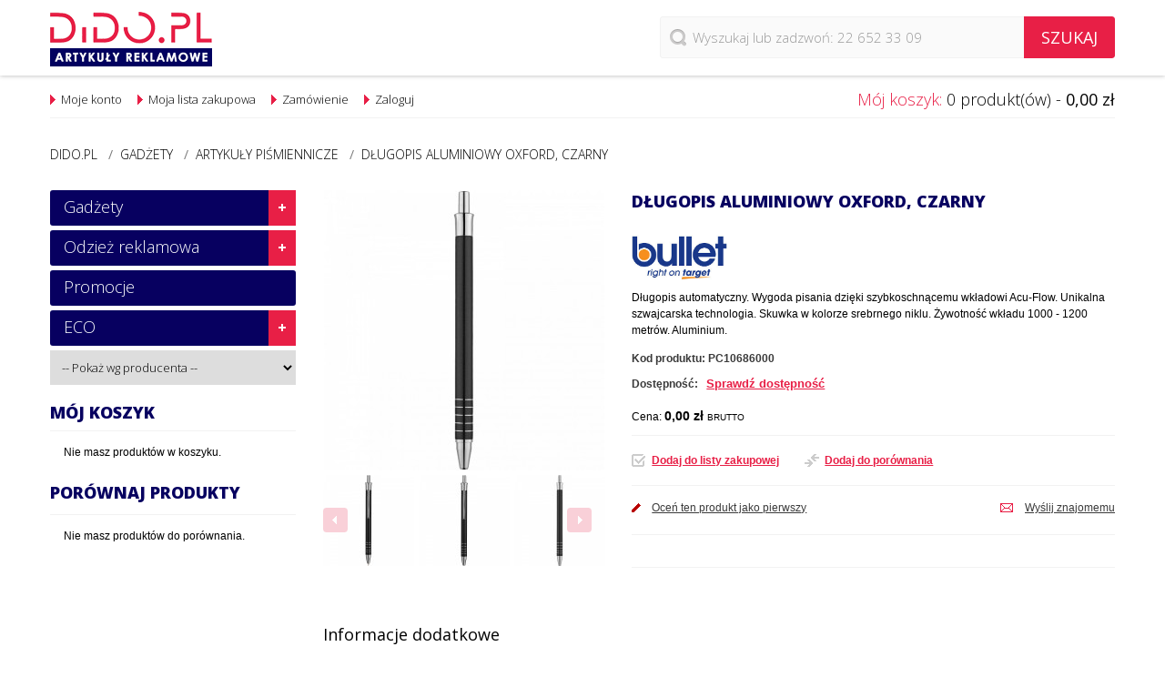

--- FILE ---
content_type: text/html; charset=UTF-8
request_url: https://www.dido.pl/dlugopis-kulkowy-oxford-nieprzezroczysty-czarny
body_size: 24240
content:
<!DOCTYPE html>
<html xmlns="http://www.w3.org/1999/xhtml" xml:lang="pl" lang="pl">
<head>
<meta http-equiv="Content-Type" content="text/html; charset=utf-8" />
<title>Długopis aluminiowy Oxford, czarny</title>
<meta name="viewport" content="width=device-width, height=device-height, initial-scale=1.0, maximum-scale=1.0, minimum-scale=1.0, user-scalable=0">
<meta name="description" content="Długopis automatyczny. Wygoda pisania dzięki szybkoschnącemu wkładowi Acu-Flow. Unikalna szwajcarska technologia. Skuwka w kolorze srebrnego niklu. Żywotność wkładu 1000 - 1200 metrów. Aluminium." />
<meta name="keywords" content="artykuły reklamowe, odzież reklamowa, gadżety reklamowe, gadżety, reklama, marketing, koszulki z nadrukiem, upominki reklamowe, materiały promocyjne, kubki, długopisy z nadrukiem, zabawki pluszowe, artykuły piśmienne, pióra, długopisy, piersiówki, zabawki antystresowe, kubki,  czapki, teczki, torby, plecaki, parasole, ekskluzywne wina, akcesoria do wina" />
<meta name="robots" content="INDEX,FOLLOW" />
<link rel="icon" href="https://www.dido.pl/media/favicon/default/favicon_1.png" type="image/x-icon" />
<link rel="shortcut icon" href="https://www.dido.pl/media/favicon/default/favicon_1.png" type="image/x-icon" />
<script src="//ajax.googleapis.com/ajax/libs/jquery/1.7.0/jquery.min.js"></script>    
<!--[if lt IE 7]>
<script type="text/javascript">
//<![CDATA[
    var BLANK_URL = 'https://www.dido.pl/js/blank.html';
    var BLANK_IMG = 'https://www.dido.pl/js/spacer.gif';
//]]>
</script>
<![endif]-->
<!--[if lt IE 9]>
<div style=' clear: both; text-align:center; position: relative;'>
 <a href="http://windows.microsoft.com/en-US/internet-explorer/products/ie/home?ocid=ie6_countdown_bannercode"><img src="http://storage.ie6countdown.com/assets/100/images/banners/warning_bar_0000_us.jpg" border="0" height="42" width="820" alt="You are using an outdated browser. For a faster, safer browsing experience, upgrade for free today." /></a>
</div>
<![endif]--> 
<!--[if lt IE 9]>
	<style>
	body {
		min-width: 960px !important;
	}
	</style>
<![endif]--> 
<link rel="stylesheet" type="text/css" href="https://www.dido.pl/media/css_secure/8f836be70d344cc883949bc4cd436acc.css" />
<link rel="stylesheet" type="text/css" href="https://www.dido.pl/media/css_secure/e49bdb61f35d078be1e04bf17bc3d1ff.css" media="all" />
<link rel="stylesheet" type="text/css" href="https://www.dido.pl/media/css_secure/d9c74edb06910cbe27880f8d1e28b9e7.css" media="print" />
<script type="text/javascript" src="https://www.dido.pl/media/js/192d8915757d75c8d3fe97c0f3d24373.js"></script>
<link rel="canonical" href="https://www.dido.pl/dlugopis-kulkowy-oxford-nieprzezroczysty-czarny" />
<!--[if lt IE 8]>
<link rel="stylesheet" type="text/css" href="https://www.dido.pl/media/css_secure/ca3732717ba1c6c6d39869481857f87a.css" media="all" />
<![endif]-->
<!--[if lt IE 7]>
<script type="text/javascript" src="https://www.dido.pl/media/js/04f17f8a5acfd789cccb741f357974c7.js"></script>
<![endif]-->

<script type="text/javascript">
//<![CDATA[
Mage.Cookies.path     = '/';
Mage.Cookies.domain   = '.www.dido.pl';
//]]>
</script>
<script type="text/javascript">//<![CDATA[
        var Translator = new Translate({"HTML tags are not allowed":"Znaczniki HTML s\u0105 niedozwolone","Please select an option.":"Prosimy o wybranie opcji.","This is a required field.":"To pole jest wymagane.","Please enter a valid number in this field.":"Prosimy o wprowadzenie poprawnego numeru w tym polu.","The value is not within the specified range.":"Warto\u015b\u0107 nie znajduje si\u0119 w podanym zakresie.","Please use numbers only in this field. Please avoid spaces or other characters such as dots or commas.":"Prosimy o u\u017cywanie tylko liczb w tym polu. Prosimy o unikanie spacji, przecink\u00f3w lub kropek.","Please use letters only (a-z or A-Z) in this field.":"Prosimy o u\u017cywanie jedynie liter (a-z lub A-Z) w tym polu.","Please use only letters (a-z), numbers (0-9) or underscore(_) in this field, first character should be a letter.":"Prosimy o u\u017cywanie jedynie liter (a-z), cyfr (0-9) lub podkre\u015blnika (_) w tym polu, pierwszy znak powinien by\u0107 liter\u0105.","Please use only letters (a-z or A-Z) or numbers (0-9) only in this field. No spaces or other characters are allowed.":"Prosimy o u\u017cywanie jedynie liter (a-z lub A-Z) lub cyfr (0-9) w tym polu. Spacje i inne znaki nie s\u0105 dozwolone.","Please use only letters (a-z or A-Z) or numbers (0-9) or spaces and # only in this field.":"Prosimy o u\u017cywanie jedynie liter (a-z lub A-Z), cyfr (0-9) lub spacji i # w tym polu.","Please enter a valid phone number. For example (123) 456-7890 or 123-456-7890.":"Prosimy o wprowadzenie poprawnego numeru telefonu. Dla przyk\u0142adu: (012) 345 67 89 lub 012 345 6789.","Please enter a valid fax number. For example (123) 456-7890 or 123-456-7890.":"Prosimy o wprowadzenie poprawnego numeru faksu. Dla przyk\u0142adu: (012) 345 67 89 lub 012 345 6789.","Please enter a valid date.":"Prosimy o wprowadzenie poprawnej daty.","Please enter a valid email address. For example johndoe@domain.com.":"Prosimy o wprowadzenie poprawnego adresu e-mail. Dla przyk\u0142adu: jankowalski@domena.pl.","Please use only visible characters and spaces.":"Prosimy u\u017cywa\u0107 tylko widocznych znak\u00f3w i spacji.","Please enter 6 or more characters. Leading or trailing spaces will be ignored.":"Prosimy o wprowadzenie 6 lub wi\u0119cej znak\u00f3w. Pocz\u0105tkowe lub ko\u0144cowe spacje zostan\u0105 zignorowane.","Please enter 7 or more characters. Password should contain both numeric and alphabetic characters.":"Prosimy o wprowadzenie 7 lub wi\u0119cej znak\u00f3w. Has\u0142o powinno zawiera\u0107 zar\u00f3wno znaki numeryczne jak i znaki alfabetu.","Please make sure your passwords match.":"Prosimy upewni\u0107 si\u0119, \u017ce has\u0142a psuj\u0105 do siebie.","Please enter a valid URL. Protocol is required (http:\/\/, https:\/\/ or ftp:\/\/)":"Prosimy o wprowadzenie poprawnego URL. Wymagany jest protok\u00f3\u0142 (http:\/\/, https:\/\/ lub ftp:\/\/)","Please enter a valid URL. For example http:\/\/www.example.com or www.example.com":"Prosimy o wprowadzenie poprawnego URL. Dla przyk\u0142adu: http:\/\/www.strona.pl lub www.strona.pl","Please enter a valid URL Key. For example \"example-page\", \"example-page.html\" or \"anotherlevel\/example-page\".":"Prosimy o wprowadzenie poprawnego klucza URL. Dla przyk\u0142adu: \"przykladowa-strona\" lub \"przykladowa-strona.html\" lub \"innypoziom\/przykladowa-strona\".\"","Please enter a valid XML-identifier. For example something_1, block5, id-4.":"Prosimy o wprowadzenie poprawnego identyfikatora XML. Na przyk\u0142ad cos_1, blok5, id-4","Please enter a valid social security number. For example 123-45-6789.":"Prosimy o wprowadzenie poprawnego numeru ubezpieczenia spo\u0142ecznego. Dla przyk\u0142adu: 123-45-6789.","Please enter a valid zip code. For example 90602 or 90602-1234.":"Prosimy o wprowadzenie poprawnego kodu pocztowego. Dla przyk\u0142adu: 90602 lub 90-602.","Please enter a valid zip code.":"Prosimy o wprowadzenie poprawnego kodu pocztowego.","Please use this date format: dd\/mm\/yyyy. For example 17\/03\/2006 for the 17th of March, 2006.":"Prosimy o u\u017cycie nast\u0119puj\u0105cego formatu daty: dd\/mm\/rrrr. Dla przyk\u0142adu: 17\/03\/2006.","Please enter a valid $ amount. For example $100.00.":"Prosimy o wprowadzenie poprawnej kwoty w $. Na przyk\u0142ad $100.00.","Please select one of the above options.":"Prosimy o wyb\u00f3r jednej z powy\u017cszych opcji.","Please select one of the options.":"Prosimy o wyb\u00f3r jednej z opcji.","Please select State\/Province.":"Prosimy o wyb\u00f3r regionu.","Please enter a number greater than 0 in this field.":"Prosimy o podanie numeru wi\u0119kszego od 0 w tym polu.","Please enter a number 0 or greater in this field.":"Prosimy o podanie cyfry 0 lub wi\u0119kszej w tym polu.","Please enter a valid credit card number.":"Prosimy o wprowadzenie poprawnego numeru karty kredytowej.","Credit card number does not match credit card type.":"Numer karty nie zgadza si\u0119 z podanym typem karty.","Card type does not match credit card number.":"Typ karty nie zgadza si\u0119 z podanym numerem karty.","Incorrect credit card expiration date.":"Nieprawid\u0142owa data wyga\u015bni\u0119cia karty.","Please enter a valid credit card verification number.":"Prosimy o wprowadzenie poprawnego weryfikacyjnego numeru karty kredytowej.","Please use only letters (a-z or A-Z), numbers (0-9) or underscore(_) in this field, first character should be a letter.":"Prosimy o u\u017cywanie jedynie liter (a-z lub A-Z), cyfr (0-9) lub podkre\u015blnika (_) w tym polu, pierwszy znak powinien by\u0107 liter\u0105.","Please input a valid CSS-length. For example 100px or 77pt or 20em or .5ex or 50%.":"Prosimy o wprowadzenie poprawnej d\u0142ugo\u015bci CSS. Na przyk\u0142ad 100px lub 77pt lub 20em lub .5ex lub 50%.","Text length does not satisfy specified text range.":"D\u0142ugo\u015b\u0107 tekstu nie odpowiada podanemu zasi\u0119gowi tekstu.","Please enter a number lower than 100.":"Prosimy o podanie liczby mniejszej ni\u017c 100.","Please select a file":"Wybierz plik","Please enter issue number or start date for switch\/solo card type.":"Prosimy o podanie numeru wydania lub daty rozpocz\u0119cia dla kart typu switch\/solo.","Please wait, loading...":"Prosimy czeka\u0107, trwa \u0142adowanie...","This date is a required value.":"Data jest polem wymaganym.","Please enter a valid day (1-%d).":"Prosimy wpisa\u0107 poprawny dzie\u0144 (1-%d).","Please enter a valid month (1-12).":"Prosimy wpisa\u0107 poprawny miesi\u0105c (1-12).","Please enter a valid year (1900-%d).":"Prosimy wpisa\u0107 poprawny rok (1900-%d).","Please enter a valid full date":"Prosimy o wprowadzenie poprawnej pe\u0142nej daty","Please enter a valid date between %s and %s":"Prosimy o wprowadzenie poprawnej daty pomi\u0119dzy %s i %s","Please enter a valid date equal to or greater than %s":"Prosimy o wprowadzenie poprawnej daty r\u00f3wnej lub wi\u0119kszej ni\u017c %s","Please enter a valid date less than or equal to %s":"Prosimy o wprowadzenie poprawnej daty mniejszej lub r\u00f3wnej ni\u017c %s","Complete":"Zako\u0144czone","Add Products":"Dodaj produkty","Please choose to register or to checkout as a guest":"Prosimy o rejestracj\u0119 lub z\u0142o\u017cenie zam\u00f3wienia jako go\u015b\u0107","Your order cannot be completed at this time as there is no shipping methods available for it. Please make necessary changes in your shipping address.":"Twoje zam\u00f3wienie nie mo\u017ce zosta\u0107 zrealizowane, w chwili obecnej nie mamy dla niego odpowiedniej metody dostawy. Prosimy wprowadzi\u0107 odpowiednie zmiany do swojego adresu dostawy.","Please specify payment method.":"Prosimy o wyb\u00f3r metody p\u0142atno\u015bci.","Your order cannot be completed at this time as there is no payment methods available for it.":"Twoje zam\u00f3wienie nie mo\u017ce zosta\u0107 zrealizowane, w chwili obecnej nie mamy dla niego odpowiedniej metody p\u0142atno\u015bci."});
        //]]></script><!-- Google tag (gtag.js) -->
<script async src="https://www.googletagmanager.com/gtag/js?id=G-7R87VYZB5P"></script>
<script>
  window.dataLayer = window.dataLayer || [];
  function gtag(){dataLayer.push(arguments);}
  gtag('js', new Date());

  gtag('config', 'G-7R87VYZB5P');
</script><meta property="og:title" content="Długopis aluminiowy Oxford, czarny"/>
<meta property="og:url" content="https://www.dido.pl/dlugopis-kulkowy-oxford-nieprzezroczysty-czarny"/>
<meta property="og:type" content="product"/>
<meta property="og:image" content="https://www.dido.pl/media/catalog/product/cache/1/image/9df78eab33525d08d6e5fb8d27136e95/1/0/10686000_B1_2.jpg"/>
</head>
<body class=" catalog-product-view catalog-product-view product-dlugopis-kulkowy-oxford-nieprzezroczysty-czarny">
<div class="wrapper pl-lang-class">
        <noscript>
        <div class="global-site-notice noscript">
            <div class="notice-inner">
                <p>
                    <strong>Wygląda na to, że JavaScript jest wyłączony w twojej przeglądarce.</strong><br />
                    Musisz mieć uruchomioną obsługę JavaScript w przeglądarce, żeby korzystać z tej witryny.                </p>
            </div>
        </div>
    </noscript>
    <div class="page">
        
<div class="header-container">
	<div class="container">
		<div class="row">
			<div class="span12">
                <div class="header">
                    <div class="header-buttons">
                        <div class="header-button top-login">
                            <ul class="links">
                        <li class="first last" ><a href="https://www.dido.pl/logowanie/" title="Zaloguj" class="Login_link">Zaloguj</a></li>
            </ul>
                        </div>
                        <div class="header-button menu-list">
                            <a href="#"></a>
                            <ul class="links">
                        <li class="first" ><a href="https://www.dido.pl/moje-konto/" title="Moje konto" >Moje konto</a></li>
                                <li ><a href="https://www.dido.pl/schowek/" title="Moja lista zakupowa" >Moja lista zakupowa</a></li>
                                <li ><a href="https://www.dido.pl/koszyk/" title="Mój koszyk" class="top-link-cart">Mój koszyk</a></li>
                                <li class=" last" ><a href="https://www.dido.pl/zloz-zamowienie/" title="Zamówienie" class="top-link-checkout">Zamówienie</a></li>
            </ul>
                        </div>
                        



                                            </div>
                    <div class="floating-header-wrapper">
                        <div class="floating-header"> 
                            <form id="search_mini_form" action="https://www.dido.pl/szukaj/" method="get">
    <div class="form-search">         
        <label for="search">Szukaj:</label>
        <input id="search" autocomplete="off" placeholder="Wyszukaj lub zadzwoń: 22 652 33 09" type="search" name="q" value="" class="input-text" maxlength="128" />
        <button type="submit" title="Szukaj" class="button"><span><span class="search-button">Szukaj</span></span></button>
                         
            <script type="text/javascript">          
            window._searchento = window._searchento || [];
            window._searchento.push({
                input : '#search',
                key : 'b4c0d76b273923c9e2198239994edb6e'
            }); 
            (function(d) {
            var s = d.createElement("script"); s.async = true;
            s.src = (d.location.protocol == "https:" ? "https:" :
            "http:") + "//api.searchento.pl/script.js";
            var a = d.getElementsByTagName("script")[0];
            a.parentNode.insertBefore(s, a);
            }(document)); 
            </script>
            </div>
</form>      
                                                                                        <a href="https://www.dido.pl/" title="Dido.pl - Artykuły reklamowe, odzież reklamowa, gadżety" class="logo"><strong>Dido.pl - Artykuły reklamowe, odzież reklamowa, gadżety</strong><img src="https://www.dido.pl/skin/frontend/default/theme478/images/logo.png" alt="Dido.pl - Artykuły reklamowe, odzież reklamowa, gadżety" /></a>
                                                    </div>
                    </div>
                    <div class="row-2">
                        <div class="block-cart-header">
         <h3>Mój koszyk:</h3>
    <div class="block-content">
                                                                        <div class="empty">
			0 produkt(ów) - <span class="price">0,00 zł</span>            <div class="cart-content">
				Nie masz produktów w koszyku.            </div>
        </div>
        <div class="clear"></div>
    </div>
</div>
                        <div class="quick-access">
                            <div class="header-links">
                                <ul class="links">
                        <li class="first last" ><a href="https://www.dido.pl/logowanie/" title="Zaloguj" class="Login_link">Zaloguj</a></li>
            </ul>
                                <ul class="links">
                        <li class="first" ><a href="https://www.dido.pl/moje-konto/" title="Moje konto" >Moje konto</a></li>
                                <li ><a href="https://www.dido.pl/schowek/" title="Moja lista zakupowa" >Moja lista zakupowa</a></li>
                                <li ><a href="https://www.dido.pl/koszyk/" title="Mój koszyk" class="top-link-cart">Mój koszyk</a></li>
                                <li class=" last" ><a href="https://www.dido.pl/zloz-zamowienie/" title="Zamówienie" class="top-link-checkout">Zamówienie</a></li>
            </ul>
                            </div>
                        </div>
                        <div class="clear"></div>
                    </div>
                    <div class="class-phone"></div>
                    <div class="clear"></div>
                                    </div>
            </div>
		</div>
		<div class="clear"></div>
	</div>
</div>
<div class="nav-container">
    <div class="container">
        <div class="row">
            <div class="span12">
                <div id="menu-icon">Kategorie</div>
                <!-- <ul id="nav" class="sf-menu">
                                    </ul> -->
                <ul class="sf-menu-phone">
                    <li  class="level0 nav-1 first level-top parent"><a href="https://www.dido.pl/gadzety"  class="level-top"  title="Gadżety"><span>Gadżety</span></a><ul class="level0"><li  class="level1 nav-1-1 first"><a href="https://www.dido.pl/gadzety/aparat"  title="APARAT"><span>APARAT</span></a></li><li  class="level1 nav-1-2"><a href="https://www.dido.pl/gadzety/artykuly-pismiennicze"  title="Artykuły piśmiennicze"><span>Artykuły piśmiennicze</span></a></li><li  class="level1 nav-1-3"><a href="https://www.dido.pl/gadzety/biuro-i-technologia"  title="Biuro i technologia"><span>Biuro i technologia</span></a></li><li  class="level1 nav-1-4"><a href="https://www.dido.pl/gadzety/breloki"  title="Breloki"><span>Breloki</span></a></li><li  class="level1 nav-1-5"><a href="https://www.dido.pl/gadzety/cacharel"  title="Cacharel"><span>Cacharel</span></a></li><li  class="level1 nav-1-6"><a href="https://www.dido.pl/gadzety/cerruti-1881"  title="Cerruti 1881"><span>Cerruti 1881</span></a></li><li  class="level1 nav-1-7"><a href="https://www.dido.pl/gadzety/christian-lacroix"  title="Christian Lacroix"><span>Christian Lacroix</span></a></li><li  class="level1 nav-1-8"><a href="https://www.dido.pl/gadzety/dom-i-wnetrze"  title="Dom i wnętrze"><span>Dom i wnętrze</span></a></li><li  class="level1 nav-1-9"><a href="https://www.dido.pl/gadzety/drobiazgi"  title="Drobiazgi"><span>Drobiazgi</span></a></li><li  class="level1 nav-1-10"><a href="https://www.dido.pl/gadzety/ferraghini"  title="Ferraghini"><span>Ferraghini</span></a></li><li  class="level1 nav-1-11"><a href="https://www.dido.pl/gadzety/gry"  title="Gry"><span>Gry</span></a></li><li  class="level1 nav-1-12"><a href="https://www.dido.pl/gadzety/jean-louis-scherrer"  title="Jean-Louis Scherrer"><span>Jean-Louis Scherrer</span></a></li><li  class="level1 nav-1-13"><a href="https://www.dido.pl/gadzety/kubki-filizanki-termosy"  title="Kubki, filiżanki, termosy"><span>Kubki, filiżanki, termosy</span></a></li><li  class="level1 nav-1-14"><a href="https://www.dido.pl/gadzety/mark-twain"  title="Mark Twain"><span>Mark Twain</span></a></li><li  class="level1 nav-1-15"><a href="https://www.dido.pl/gadzety/multimedia-i-elektronika"  title="Multimedia i elektronika"><span>Multimedia i elektronika</span></a></li><li  class="level1 nav-1-16"><a href="https://www.dido.pl/gadzety/mykronoz"  title="MyKronoz"><span>MyKronoz</span></a></li><li  class="level1 nav-1-17"><a href="https://www.dido.pl/gadzety/narzedzia-i-latarki"  title="Narzędzia i latarki"><span>Narzędzia i latarki</span></a></li><li  class="level1 nav-1-18"><a href="https://www.dido.pl/gadzety/nina-ricci"  title="Nina Ricci"><span>Nina Ricci</span></a></li><li  class="level1 nav-1-19"><a href="https://www.dido.pl/gadzety/parker-waterman"  title="Parker Waterman"><span>Parker Waterman</span></a></li><li  class="level1 nav-1-20"><a href="https://www.dido.pl/gadzety/parasole"  title="Parasole"><span>Parasole</span></a></li><li  class="level1 nav-1-21"><a href="https://www.dido.pl/gadzety/torby-teczki-portfolio-podroze"  title="Torby, teczki portfolio, podróże"><span>Torby, teczki portfolio, podróże</span></a></li><li  class="level1 nav-1-22"><a href="https://www.dido.pl/gadzety/pierre-cardin"  title="Pierre Cardin"><span>Pierre Cardin</span></a></li><li  class="level1 nav-1-23"><a href="https://www.dido.pl/gadzety/pico"  title="PICO"><span>PICO</span></a></li><li  class="level1 nav-1-24"><a href="https://www.dido.pl/gadzety/pluszaki"  title="Pluszaki"><span>Pluszaki</span></a></li><li  class="level1 nav-1-25"><a href="https://www.dido.pl/gadzety/reczniki-szlafroki-akcesoria-lazienkowe"  title="Ręczniki, Szlafroki, Akcesoria łazienkowe"><span>Ręczniki, Szlafroki, Akcesoria łazienkowe</span></a></li><li  class="level1 nav-1-26"><a href="https://www.dido.pl/gadzety/sigg"  title="SIGG"><span>SIGG</span></a></li><li  class="level1 nav-1-27"><a href="https://www.dido.pl/gadzety/slodycze"  title="Słodycze"><span>Słodycze</span></a></li><li  class="level1 nav-1-28"><a href="https://www.dido.pl/gadzety/upominki-swiateczne"  title="Upominki świąteczne"><span>Upominki świąteczne</span></a></li><li  class="level1 nav-1-29"><a href="https://www.dido.pl/gadzety/ungaro"  title="Ungaro"><span>Ungaro</span></a></li><li  class="level1 nav-1-30"><a href="https://www.dido.pl/gadzety/usb"  title="USB"><span>USB</span></a></li><li  class="level1 nav-1-31"><a href="https://www.dido.pl/gadzety/wenger"  title="Wenger"><span>Wenger</span></a></li><li  class="level1 nav-1-32"><a href="https://www.dido.pl/gadzety/wypoczynek-i-golf"  title="Wypoczynek i golf"><span>Wypoczynek i golf</span></a></li><li  class="level1 nav-1-33"><a href="https://www.dido.pl/gadzety/zdrowie-i-uroda"  title="Zdrowie i uroda"><span>Zdrowie i uroda</span></a></li><li  class="level1 nav-1-34"><a href="https://www.dido.pl/gadzety/zegarki"  title="Zegarki"><span>Zegarki</span></a></li><li  class="level1 nav-1-35"><a href="https://www.dido.pl/gadzety/zegary"  title="Zegary"><span>Zegary</span></a></li><li  class="level1 nav-1-36"><a href="https://www.dido.pl/gadzety/victorinox"  title="Victorinox"><span>Victorinox</span></a></li><li  class="level1 nav-1-37"><a href="https://www.dido.pl/gadzety/zestaw-upominkowy"  title="Zestaw upominkowy"><span>Zestaw upominkowy</span></a></li><li  class="level1 nav-1-38 last"><a href="https://www.dido.pl/gadzety/zdrowie-i-bezpieczenstwo"  title="Zdrowie i Bezpieczeństwo"><span>Zdrowie i Bezpieczeństwo</span></a></li></ul></li><li  class="level0 nav-2 level-top parent"><a href="https://www.dido.pl/odziez-reklamowa"  class="level-top"  title="Odzież reklamowa"><span>Odzież reklamowa</span></a><ul class="level0"><li  class="level1 nav-2-1 first"><a href="https://www.dido.pl/odziez-reklamowa/bluzy-sportowe"  title="Bluzy"><span>Bluzy</span></a></li><li  class="level1 nav-2-2"><a href="https://www.dido.pl/odziez-reklamowa/bielizna"  title="Bielizna"><span>Bielizna</span></a></li><li  class="level1 nav-2-3"><a href="https://www.dido.pl/odziez-reklamowa/czapki"  title="Czapki"><span>Czapki</span></a></li><li  class="level1 nav-2-4"><a href="https://www.dido.pl/odziez-reklamowa/d-a-d-pzz-kolekcja"  title="D.A.D. PZŻ Kolekcja   "><span>D.A.D. PZŻ Kolekcja   </span></a></li><li  class="level1 nav-2-5"><a href="https://www.dido.pl/odziez-reklamowa/fartuchy"  title="Fartuchy"><span>Fartuchy</span></a></li><li  class="level1 nav-2-6"><a href="https://www.dido.pl/odziez-reklamowa/fasion"  title="Fasion"><span>Fasion</span></a></li><li  class="level1 nav-2-7"><a href="https://www.dido.pl/odziez-reklamowa/koszule"  title="Koszule"><span>Koszule</span></a></li><li  class="level1 nav-2-8"><a href="https://www.dido.pl/odziez-reklamowa/koszulki-polo"  title="Koszulki polo"><span>Koszulki polo</span></a></li><li  class="level1 nav-2-9"><a href="https://www.dido.pl/odziez-reklamowa/kurtki"  title="Kurtki"><span>Kurtki</span></a></li><li  class="level1 nav-2-10"><a href="https://www.dido.pl/odziez-reklamowa/ocieplane-kamizelki"  title="Ocieplane kamizelki"><span>Ocieplane kamizelki</span></a></li><li  class="level1 nav-2-11"><a href="https://www.dido.pl/odziez-reklamowa/odziez-sportowa"  title="Odzież sportowa"><span>Odzież sportowa</span></a></li><li  class="level1 nav-2-12"><a href="https://www.dido.pl/odziez-reklamowa/odziez-dziecieca"  title="Odzież dziecięca"><span>Odzież dziecięca</span></a></li><li  class="level1 nav-2-13"><a href="https://www.dido.pl/odziez-reklamowa/odziez-niemowleca"  title="Odzież niemowlęca"><span>Odzież niemowlęca</span></a></li><li  class="level1 nav-2-14"><a href="https://www.dido.pl/odziez-reklamowa/odziez-biznesowa"  title="Odzież biznesowa"><span>Odzież biznesowa</span></a></li><li  class="level1 nav-2-15"><a href="https://www.dido.pl/odziez-reklamowa/odziez-gastronomiczna"  title="Odzież gastronomiczna"><span>Odzież gastronomiczna</span></a></li><li  class="level1 nav-2-16"><a href="https://www.dido.pl/odziez-reklamowa/odziez-robocza"  title="Odzież robocza"><span>Odzież robocza</span></a></li><li  class="level1 nav-2-17"><a href="https://www.dido.pl/odziez-reklamowa/polary"  title="Polary"><span>Polary</span></a></li><li  class="level1 nav-2-18"><a href="https://www.dido.pl/odziez-reklamowa/spodnie"  title="Spodnie"><span>Spodnie</span></a></li><li  class="level1 nav-2-19"><a href="https://www.dido.pl/odziez-reklamowa/swetry"  title="Swetry"><span>Swetry</span></a></li><li  class="level1 nav-2-20"><a href="https://www.dido.pl/odziez-reklamowa/t-shirty-podkoszulki"  title="T-shirty - podkoszulki"><span>T-shirty - podkoszulki</span></a></li><li  class="level1 nav-2-21 last"><a href="https://www.dido.pl/odziez-reklamowa/szaliki"  title="Szaliki"><span>Szaliki</span></a></li></ul></li><li  class="level0 nav-3 level-top"><a href="https://www.dido.pl/promocje"  class="level-top"  title="Promocje"><span>Promocje</span></a></li><li  class="level0 nav-4 last level-top parent"><a href="https://www.dido.pl/catalog/category/view/s/eco/id/97/"  class="level-top"  title="ECO"><span>ECO</span></a><ul class="level0"><li  class="level1 nav-4-1 first last"><a href="https://www.dido.pl/catalog/category/view/s/eco/id/96/"  title="ECO"><span>ECO</span></a></li></ul></li>                </ul>
            </div>
        </div>
        <div class="clear"></div>  
    </div>
    <div class="clear"></div>
    <div class="block-manufactures"> 
        <div>
        <form method="GET" action="/wyszukiwanie-zaawansowane/wyniki/"><select name="manufacturer" onchange="this.form.submit()"><option value="">-- Pokaż wg producenta --</option><option value="9769">7 Ceramics</option><option value="5599">707</option><option value="20805">Acme</option><option value="15321">AD</option><option value="21190">AD-Loop®</option><option value="16615">Air Gifts</option><option value="20861">Aladdin</option><option value="22314">American Apparel</option><option value="21172">Americano®</option><option value="21041">And more</option><option value="20834">And more...</option><option value="16614">Antonio Miro</option><option value="8001">Anvil</option><option value="20901">Arctic Zone</option><option value="12986">AS</option><option value="4012">Avenue</option><option value="16612">AX</option><option value="21333">Axpol</option><option value="8225">B & C</option><option value="11942">B & C</option><option value="21358">B&amp;C</option><option value="22854">B&amp;C Collection</option><option value="22853">B&amp;C Inspired</option><option value="22856">B&amp;C Outerwear</option><option value="21357">B&amp;C Pro</option><option value="432">BabyBugz</option><option value="3919">Bag Base</option><option value="8140">Bags by JASSZ</option><option value="10366">BandC</option><option value="21487">Bargear</option><option value="21177">Baseline®</option><option value="21025">Baseus</option><option value="21023">basic</option><option value="8047">Beechfield</option><option value="5625">Belkin</option><option value="435">Bella</option><option value="21250">Bella+Canvas</option><option value="8189">Bistro by JASSZ</option><option value="20913">Blaupunkt</option><option value="21155">Block-Mate®</option><option value="20953">Bobble</option><option value="20959">Brand*it</option><option value="22318">Breloki</option><option value="8798">BRIGHTtravels</option><option value="21232">Brite-Americano®</option><option value="21210">Brite-Clock®</option><option value="21208">Brite-Mat®</option><option value="22974">Build Your Brand</option><option value="4013">Bullet</option><option value="10744">Cacharel</option><option value="8819">California Innovations</option><option value="21218">CamelBak</option><option value="3533">Carson</option><option value="4027">Case Logic</option><option value="20906">Cellular</option><option value="5621">Cenatron</option><option value="10749">Cerruti 1881</option><option value="16613">Charles Dickens</option><option value="10955">Christian Lacroix</option><option value="21722">Classics</option><option value="21482">Clayton&amp;Ford</option><option value="5753">CLIQUE</option><option value="10421">CoFEE</option><option value="8262">Cole & Mason</option><option value="4023">Compagnie de provence</option><option value="20686">Creative</option><option value="9510">CrisMa</option><option value="5746">DAD</option><option value="7961">Delta Plus</option><option value="22527">Denver</option><option value="20476">Design House Stockholm</option><option value="21180">Desk-Mate®</option><option value="20981">Devia</option><option value="3756">Dickies</option><option value="8820">Dido</option><option value="9497">Dido.pl</option><option value="10404">Diplomat</option><option value="7892">DJ</option><option value="21044">Dopper</option><option value="4018">Dunlop</option><option value="20804">Easy Siesta</option><option value="4014">Elevate</option><option value="21145">Elevate NXT</option><option value="4029">Elleven</option><option value="13428">ES</option><option value="22365">Falk&amp;ross</option><option value="6587">FDM</option><option value="13458">FEN</option><option value="9661">Ferraghini</option><option value="22254">Festina</option><option value="8725">Field & Co.</option><option value="21133">Field &amp; Co.</option><option value="10661">FlashPod</option><option value="8044">Flexfit</option><option value="16611">FOFCIO Promo Toys</option><option value="21486">Formula Racing</option><option value="21013">FROST</option><option value="433">Fruit of the Loom</option><option value="21806">Fruit of the Loom Vintage Collection</option><option value="10859">Funky Caps</option><option value="21391">Gamegear</option><option value="426">Gildan</option><option value="21471">Gildan Hammer</option><option value="4028">Go Travel</option><option value="5351">Griffin</option><option value="5754">GRIZZLY</option><option value="4030">Gumbite</option><option value="21118">H2O®</option><option value="429">Hanes</option><option value="5682">HARVEST</option><option value="10072">Herlitz</option><option value="13566">HP</option><option value="13563">Huawei</option><option value="20860">Hugo Boss</option><option value="857">Humbugz</option><option value="21027">Ice-Watch</option><option value="20679">IceWatch</option><option value="4032">IDAPT</option><option value="4034">ifidelity</option><option value="20954">Impacto Gifts</option><option value="21024">Import</option><option value="22371">Import 24h</option><option value="20682">infiniteBook</option><option value="4021">Jamie Oliver</option><option value="427">Jassz</option><option value="21498">Jassz Bags</option><option value="22654">Jassz Bags (Now SG Accessories)</option><option value="21301">Jassz Bistro</option><option value="22653">Jassz Bistro (Now SG Accessories)</option><option value="22069">Jassz Towels</option><option value="22662">Jassz Towels (Now SG Accessories)</option><option value="20889">Jbl</option><option value="11200">Jean-Louis Scherrer</option><option value="22991">Jerzees</option><option value="20859">JHS&FROST</option><option value="20836">JHS-FROST</option><option value="4020">JournalBooks</option><option value="8178">Karlowsky</option><option value="9864">Karolina</option><option value="23004">Katalogi</option><option value="10159">Keya</option><option value="22544">Korntex</option><option value="430">Kustom Kit</option><option value="20690">Lark</option><option value="20915">Lenovo</option><option value="20688">LG</option><option value="21216">Limited Edition</option><option value="16619">LoyalTea</option><option value="9857">Lubiana</option><option value="21107">Luxe</option><option value="22649">M-collection</option><option value="23067">M-Drive</option><option value="7913">Mantis</option><option value="21865">Mantis Kids</option><option value="9498">Mark Twain</option><option value="4019">Marksman</option><option value="16616">Mauro Conti</option><option value="12308">MB</option><option value="21046">MC</option><option value="16620">Moleskine</option><option value="22972">MoLu</option><option value="13550">MPman</option><option value="12012">Mykronoz</option><option value="8520">nakedshirt</option><option value="4058">Nieznany</option><option value="10751">Nina Ricci</option><option value="5609">Ogio</option><option value="8222">Page up</option><option value="428">Panoply</option><option value="5344">Parker</option><option value="21237">Parkland</option><option value="4022">Paul Bocuse</option><option value="10158">Pelikan</option><option value="5611">Pepperdecks</option><option value="21105">PF Manufactured</option><option value="14813">PICOWORLD</option><option value="20887">Pierre Cardin</option><option value="13569">Plantronics</option><option value="20905">Polaroid</option><option value="8469">Poli-Tape</option><option value="9500">Pozostałe</option><option value="10876">PQI</option><option value="12312">PR</option><option value="5731">PRINTER</option><option value="20858">PRINTER ESSENTIALS</option><option value="20653">PRINTER RED FLAG</option><option value="4033">Project IQ</option><option value="8729">PROJOB</option><option value="21178">Q-Mat™</option><option value="3889">Quadra</option><option value="8223">Rag-Bag</option><option value="3597">Regatta</option><option value="21399">Regatta Contrast Collection</option><option value="22352">Regatta High Visibility</option><option value="21290">Regatta Honestly Made</option><option value="22553">Regatta Junior</option><option value="21264">Regatta Professional</option><option value="22348">Regatta Safety Footwear</option><option value="21998">Regatta Sport</option><option value="431">Result</option><option value="3532">Result Caps</option><option value="21362">Result Core</option><option value="21267">Result Essential Hygiene PPE</option><option value="21273">Result Genuine Recycled</option><option value="21676">Result Headwear</option><option value="23160">Result Recycled</option><option value="21291">Result Safe-Guard</option><option value="21303">Result Urban</option><option value="21454">Result Winter Essentials</option><option value="21256">Result Work-Guard</option><option value="16618">Rollor</option><option value="5520">Rotring</option><option value="21304">Russell</option><option value="23226">Russell Athletic</option><option value="21472">Russell Collection</option><option value="437">Russell Europe</option><option value="21599">Russell Pure Organic</option><option value="8487">S.E.F.</option><option value="5767">SAGAFORM</option><option value="20902">Samsung</option><option value="20886">Schwarzwolf</option><option value="5346">Scripto</option><option value="4024">Seasons</option><option value="4011">Seidensticker</option><option value="21028">Septicol/Nutki</option><option value="23152">Sety</option><option value="722">SG</option><option value="22562">SG Accessories - BAGS</option><option value="22647">SG Accessories - BAGS (Ex JASSZ Bags)</option><option value="22536">SG Accessories - BISTRO</option><option value="22646">SG Accessories - BISTRO (Ex JASSZ Bistro)</option><option value="22621">SG Accessories - TOWELS</option><option value="22648">SG Accessories - TOWELS (Ex JASSZ Towels)</option><option value="22339">SG Essentials</option><option value="22568">SG Originals</option><option value="22545">SG Signature</option><option value="3920">Shugon</option><option value="20672">SIGG</option><option value="10647">Silicon Power</option><option value="20689">Skross</option><option value="4015">Slazenger</option><option value="21268">Spiro</option><option value="8301">STAC</option><option value="20904">Stanley</option><option value="8464">Stedman</option><option value="21112">Sticky-Mate®</option><option value="20961">Stojo</option><option value="3596">StormTech</option><option value="23068">Świece sojowe</option><option value="16617">Swiss Peak</option><option value="7978">Tee Jays</option><option value="20982">Tekstylia</option><option value="20984">Tescoma</option><option value="10042">The Marina</option><option value="4026">Thule</option><option value="7985">Tie DYE Europe</option><option value="436">TLC (Mantis)</option><option value="13573">TOPS</option><option value="7960">Towels by Jassz</option><option value="20701">Tranzip</option><option value="23032">True Blanks &quot;by H&amp;M Group&quot;</option><option value="20684">Trust</option><option value="21047">TX</option><option value="21313">Ultimate</option><option value="22387">Ultimate Hi-Vis</option><option value="8221">Unbranded</option><option value="10489">Ungaro</option><option value="4017">US Basic</option><option value="22650">Usb</option><option value="20960">Vanilla Season</option><option value="5407">Vespa</option><option value="10652">Victorinox</option><option value="21248">Virshields</option><option value="5345">Waterman</option><option value="11712">Wenger</option><option value="3918">Westford Mill</option><option value="5606">Whitelines</option><option value="4035">X-mini</option><option value="20683">Xblitz</option><option value="20914">Xiaomi</option><option value="13495">XLYNE</option><option value="1264">Xpres</option><option value="1795">Yoko</option><option value="8049">Yupoong</option><option value="4031">Zoom</option></select></form>        </div>
    </div>
</div>
        <div class="main-container col2-left-layout">
			<div class="container">
				<div class="row">
					<div class="span12">
						<div class="main">
							       
    <div class="breadcrumbs">
        <ul itemscope itemtype="http://data-vocabulary.org/Breadcrumb">
                            <li class="home">
                                    <a href="https://www.dido.pl/" title="Dido.pl" itemprop="url"><span itemprop="title">Dido.pl</span></a>
                                                    <span>/</span>
                                </li>
                            <li class="category20">
                                    <a href="https://www.dido.pl/gadzety" title="Gadżety" itemprop="url"><span itemprop="title">Gadżety</span></a>
                                                    <span>/</span>
                                </li>
                            <li class="category21">
                                    <a href="https://www.dido.pl/gadzety/artykuly-pismiennicze" title="Artykuły piśmiennicze" itemprop="url"><span itemprop="title">Artykuły piśmiennicze</span></a>
                                                    <span>/</span>
                                </li>
                            <li class="current">
                                    <strong>Długopis aluminiowy Oxford, czarny</strong>
                                                </li>
                    </ul>
    </div>
							<div class="row">
								<div class="col-main span9">
									<div class="padding-s">
																				<script type="text/javascript">
    var optionsPrice = new Product.OptionsPrice([]);
</script>
<div id="messages_product_view"></div>
<div class="product-view" itemscope itemtype="http://data-vocabulary.org/Product">
    <div class="product-essential">
    <form action="https://www.dido.pl/koszyk/dodaj/index/uenc/aHR0cHM6Ly93d3cuZGlkby5wbC9kbHVnb3Bpcy1rdWxrb3d5LW94Zm9yZC1uaWVwcnplenJvY3p5c3R5LWN6YXJueT9xPSUyRmRsdWdvcGlzLWt1bGtvd3ktb3hmb3JkLW5pZXByemV6cm9jenlzdHktY3phcm55/product/108427/form_key/5o2sWjF8w5aUDR9G/" method="post" id="product_addtocart_form">
        <div class="no-display">
            <input type="hidden" name="product" value="108427" />
            <input type="hidden" name="related_product" id="related-products-field" value="" />
        </div>
        <div class="product-img-box">
            <p class="product-image">
    <a href="#" onclick="jQuery('.product-img-box .more-views a').first().click();return false;">
    <img itemprop="image" src="https://www.dido.pl/media/catalog/product/cache/1/image/308x/9df78eab33525d08d6e5fb8d27136e95/1/0/10686000_B1_2.jpg" alt="Długopis aluminiowy Oxford" title="Długopis aluminiowy Oxford" />    </a>
</p>
 
 
<div class="more-views container-slider">
    <h2>Więcej widoków</h2>
    <div class="tumb-slider">
    <ul>
                    <li>
            <a href="https://www.dido.pl/media/catalog/product/1/0/10686000.jpg" title="Długopis aluminiowy Oxford" rel="group1"><img src="https://www.dido.pl/media/catalog/product/cache/1/thumbnail/100x/9df78eab33525d08d6e5fb8d27136e95/1/0/10686000.jpg" width="100" height="100" alt="Długopis aluminiowy Oxford" /></a>
        </li>
                    <li>
            <a href="https://www.dido.pl/media/catalog/product/1/0/10686000_F1_2.jpg" title="Długopis aluminiowy Oxford" rel="group1"><img src="https://www.dido.pl/media/catalog/product/cache/1/thumbnail/100x/9df78eab33525d08d6e5fb8d27136e95/1/0/10686000_F1_2.jpg" width="100" height="100" alt="Długopis aluminiowy Oxford" /></a>
        </li>
                    <li>
            <a href="https://www.dido.pl/media/catalog/product/1/0/10686000_B1_2.jpg" title="Długopis aluminiowy Oxford" rel="group1"><img src="https://www.dido.pl/media/catalog/product/cache/1/thumbnail/100x/9df78eab33525d08d6e5fb8d27136e95/1/0/10686000_B1_2.jpg" width="100" height="100" alt="Długopis aluminiowy Oxford" /></a>
        </li>
        </ul>
    </div>
</div>


<script type="text/javascript" src="https://www.dido.pl/skin/frontend/default/theme478/fancybox/jquery.fancybox-1.3.4.js"></script>
<script type="text/javascript">
    jQuery(document).ready(function(){
        jQuery('.product-img-box .more-views a').fancybox();
    });
        jQuery(document).ready(function() {
        jQuery('.tumb-slider').jcarousel({
                vertical: false,
                visible:3,
                scroll: 1
            });
    });
    </script>
        </div>
        <div class="product-shop">
            <div class="product-name">
                <h1 itemprop="name">Długopis aluminiowy Oxford, czarny</h1>
            </div>
                                            <div class="producer-img">       
                    <a href="/wyszukiwanie-zaawansowane/wyniki/?manufacturer=4013"><img src="https://www.dido.pl/media/manufacturers/bullet.jpg" alt="Bullet"></a>
                </div>
                                        <meta itemprop="brand" content="Bullet" /> 
                            <meta itemprop="category" content="Artykuły piśmiennicze" />
                        
                            <div class="short-description">
                    <h2>Krótki opis</h2>
                    <div class="std" itemprop="description">Długopis automatyczny. Wygoda pisania dzięki szybkoschnącemu wkładowi Acu-Flow. Unikalna szwajcarska technologia. Skuwka w kolorze srebrnego niklu. Żywotność wkładu 1000 - 1200 metrów. Aluminium.</div>
                </div>
                        <div class="clear"></div>
                                    <div class="product-code">
                Kod produktu: <span>PC10686000</span>
                <meta itemprop="identifier" content="sku:PC10686000" />
            </div>     
                        
            <p class="availability out-of-stock">Dostępność: <span>
        <a href="/kontakt?msg=Prosz%C4%99+o+sprawdzenie+dost%C4%99pno%C5%9Bci+produktu%3A+D%C5%82ugopis+aluminiowy+Oxford%2C+czarny%2C+Kod+produktu%3A+PC10686000#contact">Sprawdź dostępność</a>        </span></p>
    

                        
    <div class="price-box" itemprop="offerDetails" itemscope itemtype="http://data-vocabulary.org/Offer">
        <meta itemprop="priceCurrency" content="PLN" />
                                                                <!--span class="price-excluding-tax">
                    <span class="label">Bez podatku</span>
                    <span class="price" id="price-excluding-tax-108427">
                                                    0,00 zł                            <meta itemprop="price" content="0" />
                                            </span>  
                </span-->
                <span class="price-including-tax">
                    <span class="label">Cena: </span>
                    <span class="price" id="price-including-tax-108427">
                        0,00 zł <span>brutto</span>
                    </span>
                </span>
                        
        </div>

                        <div class="clear"></div>
            
            
                            <div class="add-to-box">
                                        

<ul class="add-to-links">
    <li><a href="https://www.dido.pl/schowek/dodaj/108427/form_key/5o2sWjF8w5aUDR9G/" onclick="productAddToCartForm.submitLight(this, this.href); return false;" class="link-wishlist">Dodaj do listy zakupowej</a></li>
    <li><span class="separator">|</span> <a href="https://www.dido.pl/porownaj/108427/uenc/aHR0cHM6Ly93d3cuZGlkby5wbC9kbHVnb3Bpcy1rdWxrb3d5LW94Zm9yZC1uaWVwcnplenJvY3p5c3R5LWN6YXJueQ,,/form_key/5o2sWjF8w5aUDR9G/" class="link-compare">Dodaj do porównania</a></li>
</ul>
                </div>
                            
                                    
                        
            <div class="clearer"></div>
                        
            <div class="row-product">
                    <p class="no-rating"><a href="https://www.dido.pl/recenzja-produktu/id/108427/#review-form">Oceń ten produkt jako pierwszy</a></p>
                
                                    <p class="email-friend"><a href="https://www.dido.pl/wyslij-znajomemu/id/108427/">Wyślij znajomemu</a></p>
                            </div>
            
            <!-- Check whether the plugin is enabled -->

<!-- AddThis Button BEGIN -->

<!-- AddThis API Config -->

<script type='text/javascript'>
var addthis_product = 'mag-1.0';
var addthis_config 	= {
pubid : 'unknown'

}
</script>
<!-- AddThis API Config END -->
<div class="addthis_toolbox addthis_default_style addthis_default_main " >
<a class="addthis_button_facebook_like" fb:like:layout="button_count"></a>
<a class="addthis_button_tweet"></a>
<a class="addthis_button_pinterest_pinit"></a> 
<a class="addthis_button_google_plusone" g:plusone:size="medium"></a> 
<a class="addthis_counter addthis_pill_style"></a>
</div>
<script type="text/javascript" src="//s7.addthis.com/js/300/addthis_widget.js#pubid=xa-4f0c254f1302adf8"></script>
<!-- AddThis Button END -->
            
        </div>
    </form>
    <script type="text/javascript">
    //<![CDATA[
        var productAddToCartForm = new VarienForm('product_addtocart_form');
        productAddToCartForm.submit = function(button, url) {
            if (this.validator.validate()) {
                var form = this.form;
                var oldUrl = form.action;

                if (url) {
                   form.action = url;
                }
                var e = null;
                try {
                    this.form.submit();
                } catch (e) {
                }
                this.form.action = oldUrl;
                if (e) {
                    throw e;
                }

                if (button && button != 'undefined') {
                    button.disabled = true;
                }
            }
        }.bind(productAddToCartForm);

        productAddToCartForm.submitLight = function(button, url){
            if(this.validator) {
                var nv = Validation.methods;
                delete Validation.methods['required-entry'];
                delete Validation.methods['validate-one-required'];
                delete Validation.methods['validate-one-required-by-name'];
                // Remove custom datetime validators
                for (var methodName in Validation.methods) {
                    if (methodName.match(/^validate-datetime-.*/i)) {
                        delete Validation.methods[methodName];
                    }
                }

                if (this.validator.validate()) {
                    if (url) {
                        this.form.action = url;
                    }
                    this.form.submit();
                }
                Object.extend(Validation.methods, nv);
            }
        }.bind(productAddToCartForm);
    //]]>
    </script>
    </div>
    

    <div class="product-collateral">
                        <div class="box-collateral box-additional">
                            <h2>Informacje dodatkowe</h2>
    <div class="box-collateral-content">
        <table class="data-table" id="product-attribute-specs-table">
            <tbody>
                                                        <tr>
                        <th class="label">SKU</th>
                                                    <td class="data"><a href="/wyszukiwanie-zaawansowane/wyniki/?sku=PC10686000">PC10686000</a></td>
                                            </tr>
                             
        
                                                        <tr>
                        <th class="label">Producent</th>
                                                    <td class="data"><a href="/wyszukiwanie-zaawansowane/wyniki/?manufacturer=4013">Bullet</a></td>
                                            </tr>
                             
        
                                                        <tr>
                        <th class="label">Średnica</th>
                                                    <td class="data"><a href="/wyszukiwanie-zaawansowane/wyniki/?diameter=%2C9+cm">,9 cm</a></td>
                                            </tr>
                             
        
                                                        <tr>
                        <th class="label">Wysokość</th>
                                                    <td class="data"><a href="/wyszukiwanie-zaawansowane/wyniki/?height=14+cm">14 cm</a></td>
                                            </tr>
                             
        
                     
        
                     
        
                </tbody>
    </table>
    <script type="text/javascript">decorateTable('product-attribute-specs-table')</script>
    </div> 
        </div>
       
        
        <div class="box-collateral box-tags">
    <h2>Tagi produktu</h2>
	<div class="box-collateral-content">
						<form id="addTagForm" action="https://www.dido.pl/tag/index/save/product/108427/uenc/aHR0cHM6Ly93d3cuZGlkby5wbC9kbHVnb3Bpcy1rdWxrb3d5LW94Zm9yZC1uaWVwcnplenJvY3p5c3R5LWN6YXJueQ,,/" method="get">
			<div class="form-add">
				<label for="productTagName">Dodaj swoje tagi:</label>
				<div class="wrapper">
					<div class="input-box">
						<input type="text" class="input-text required-entry" name="productTagName" id="productTagName" />
					</div>
					<button type="button" title="Dodaj tagi" class="button" onclick="submitTagForm()">
						<span>
							<span>Dodaj tagi</span>
						</span>
					</button>
				</div>
			</div>
		</form>
		<p class="note">Użyj spacji aby rozdzielić tagi, apostrofów (') aby wpisać frazy.</p>
		<script type="text/javascript">
		//<![CDATA[
			var addTagFormJs = new VarienForm('addTagForm');
			function submitTagForm(){
				if(addTagFormJs.validator.validate()) {
					addTagFormJs.form.submit();
				}
			}
		//]]>
		</script>
	</div>
</div>
            
    <div class="box-collateral">
            </div>
            </div>
</div>
 
<script type="text/javascript">

    var lifetime = 3600;
    var expireAt = Mage.Cookies.expires;
    if (lifetime > 0) {
        expireAt = new Date();
        expireAt.setTime(expireAt.getTime() + lifetime * 1000);
    }
    /**
    e-Media page cache 
    Disable product page cache
    */
    //Mage.Cookies.set('external_no_cache', 1, expireAt);
</script>
									</div>
								</div>
								<div class="col-left sidebar span3"><div class="nav-container">
    <ul class="sf-menu-phone item">
        <li  class="level0 nav-1 first level-top parent"><a href="https://www.dido.pl/gadzety"  class="level-top"  title="Gadżety"><span>Gadżety</span></a><ul class="level0"><li  class="level1 nav-1-1 first"><a href="https://www.dido.pl/gadzety/aparat"  title="APARAT"><span>APARAT</span></a></li><li  class="level1 nav-1-2"><a href="https://www.dido.pl/gadzety/artykuly-pismiennicze"  title="Artykuły piśmiennicze"><span>Artykuły piśmiennicze</span></a></li><li  class="level1 nav-1-3"><a href="https://www.dido.pl/gadzety/biuro-i-technologia"  title="Biuro i technologia"><span>Biuro i technologia</span></a></li><li  class="level1 nav-1-4"><a href="https://www.dido.pl/gadzety/breloki"  title="Breloki"><span>Breloki</span></a></li><li  class="level1 nav-1-5"><a href="https://www.dido.pl/gadzety/cacharel"  title="Cacharel"><span>Cacharel</span></a></li><li  class="level1 nav-1-6"><a href="https://www.dido.pl/gadzety/cerruti-1881"  title="Cerruti 1881"><span>Cerruti 1881</span></a></li><li  class="level1 nav-1-7"><a href="https://www.dido.pl/gadzety/christian-lacroix"  title="Christian Lacroix"><span>Christian Lacroix</span></a></li><li  class="level1 nav-1-8"><a href="https://www.dido.pl/gadzety/dom-i-wnetrze"  title="Dom i wnętrze"><span>Dom i wnętrze</span></a></li><li  class="level1 nav-1-9"><a href="https://www.dido.pl/gadzety/drobiazgi"  title="Drobiazgi"><span>Drobiazgi</span></a></li><li  class="level1 nav-1-10"><a href="https://www.dido.pl/gadzety/ferraghini"  title="Ferraghini"><span>Ferraghini</span></a></li><li  class="level1 nav-1-11"><a href="https://www.dido.pl/gadzety/gry"  title="Gry"><span>Gry</span></a></li><li  class="level1 nav-1-12"><a href="https://www.dido.pl/gadzety/jean-louis-scherrer"  title="Jean-Louis Scherrer"><span>Jean-Louis Scherrer</span></a></li><li  class="level1 nav-1-13"><a href="https://www.dido.pl/gadzety/kubki-filizanki-termosy"  title="Kubki, filiżanki, termosy"><span>Kubki, filiżanki, termosy</span></a></li><li  class="level1 nav-1-14"><a href="https://www.dido.pl/gadzety/mark-twain"  title="Mark Twain"><span>Mark Twain</span></a></li><li  class="level1 nav-1-15"><a href="https://www.dido.pl/gadzety/multimedia-i-elektronika"  title="Multimedia i elektronika"><span>Multimedia i elektronika</span></a></li><li  class="level1 nav-1-16"><a href="https://www.dido.pl/gadzety/mykronoz"  title="MyKronoz"><span>MyKronoz</span></a></li><li  class="level1 nav-1-17"><a href="https://www.dido.pl/gadzety/narzedzia-i-latarki"  title="Narzędzia i latarki"><span>Narzędzia i latarki</span></a></li><li  class="level1 nav-1-18"><a href="https://www.dido.pl/gadzety/nina-ricci"  title="Nina Ricci"><span>Nina Ricci</span></a></li><li  class="level1 nav-1-19"><a href="https://www.dido.pl/gadzety/parker-waterman"  title="Parker Waterman"><span>Parker Waterman</span></a></li><li  class="level1 nav-1-20"><a href="https://www.dido.pl/gadzety/parasole"  title="Parasole"><span>Parasole</span></a></li><li  class="level1 nav-1-21"><a href="https://www.dido.pl/gadzety/torby-teczki-portfolio-podroze"  title="Torby, teczki portfolio, podróże"><span>Torby, teczki portfolio, podróże</span></a></li><li  class="level1 nav-1-22"><a href="https://www.dido.pl/gadzety/pierre-cardin"  title="Pierre Cardin"><span>Pierre Cardin</span></a></li><li  class="level1 nav-1-23"><a href="https://www.dido.pl/gadzety/pico"  title="PICO"><span>PICO</span></a></li><li  class="level1 nav-1-24"><a href="https://www.dido.pl/gadzety/pluszaki"  title="Pluszaki"><span>Pluszaki</span></a></li><li  class="level1 nav-1-25"><a href="https://www.dido.pl/gadzety/reczniki-szlafroki-akcesoria-lazienkowe"  title="Ręczniki, Szlafroki, Akcesoria łazienkowe"><span>Ręczniki, Szlafroki, Akcesoria łazienkowe</span></a></li><li  class="level1 nav-1-26"><a href="https://www.dido.pl/gadzety/sigg"  title="SIGG"><span>SIGG</span></a></li><li  class="level1 nav-1-27"><a href="https://www.dido.pl/gadzety/slodycze"  title="Słodycze"><span>Słodycze</span></a></li><li  class="level1 nav-1-28"><a href="https://www.dido.pl/gadzety/upominki-swiateczne"  title="Upominki świąteczne"><span>Upominki świąteczne</span></a></li><li  class="level1 nav-1-29"><a href="https://www.dido.pl/gadzety/ungaro"  title="Ungaro"><span>Ungaro</span></a></li><li  class="level1 nav-1-30"><a href="https://www.dido.pl/gadzety/usb"  title="USB"><span>USB</span></a></li><li  class="level1 nav-1-31"><a href="https://www.dido.pl/gadzety/wenger"  title="Wenger"><span>Wenger</span></a></li><li  class="level1 nav-1-32"><a href="https://www.dido.pl/gadzety/wypoczynek-i-golf"  title="Wypoczynek i golf"><span>Wypoczynek i golf</span></a></li><li  class="level1 nav-1-33"><a href="https://www.dido.pl/gadzety/zdrowie-i-uroda"  title="Zdrowie i uroda"><span>Zdrowie i uroda</span></a></li><li  class="level1 nav-1-34"><a href="https://www.dido.pl/gadzety/zegarki"  title="Zegarki"><span>Zegarki</span></a></li><li  class="level1 nav-1-35"><a href="https://www.dido.pl/gadzety/zegary"  title="Zegary"><span>Zegary</span></a></li><li  class="level1 nav-1-36"><a href="https://www.dido.pl/gadzety/victorinox"  title="Victorinox"><span>Victorinox</span></a></li><li  class="level1 nav-1-37"><a href="https://www.dido.pl/gadzety/zestaw-upominkowy"  title="Zestaw upominkowy"><span>Zestaw upominkowy</span></a></li><li  class="level1 nav-1-38 last"><a href="https://www.dido.pl/gadzety/zdrowie-i-bezpieczenstwo"  title="Zdrowie i Bezpieczeństwo"><span>Zdrowie i Bezpieczeństwo</span></a></li></ul></li><li  class="level0 nav-2 level-top parent"><a href="https://www.dido.pl/odziez-reklamowa"  class="level-top"  title="Odzież reklamowa"><span>Odzież reklamowa</span></a><ul class="level0"><li  class="level1 nav-2-1 first"><a href="https://www.dido.pl/odziez-reklamowa/bluzy-sportowe"  title="Bluzy"><span>Bluzy</span></a></li><li  class="level1 nav-2-2"><a href="https://www.dido.pl/odziez-reklamowa/bielizna"  title="Bielizna"><span>Bielizna</span></a></li><li  class="level1 nav-2-3"><a href="https://www.dido.pl/odziez-reklamowa/czapki"  title="Czapki"><span>Czapki</span></a></li><li  class="level1 nav-2-4"><a href="https://www.dido.pl/odziez-reklamowa/d-a-d-pzz-kolekcja"  title="D.A.D. PZŻ Kolekcja   "><span>D.A.D. PZŻ Kolekcja   </span></a></li><li  class="level1 nav-2-5"><a href="https://www.dido.pl/odziez-reklamowa/fartuchy"  title="Fartuchy"><span>Fartuchy</span></a></li><li  class="level1 nav-2-6"><a href="https://www.dido.pl/odziez-reklamowa/fasion"  title="Fasion"><span>Fasion</span></a></li><li  class="level1 nav-2-7"><a href="https://www.dido.pl/odziez-reklamowa/koszule"  title="Koszule"><span>Koszule</span></a></li><li  class="level1 nav-2-8"><a href="https://www.dido.pl/odziez-reklamowa/koszulki-polo"  title="Koszulki polo"><span>Koszulki polo</span></a></li><li  class="level1 nav-2-9"><a href="https://www.dido.pl/odziez-reklamowa/kurtki"  title="Kurtki"><span>Kurtki</span></a></li><li  class="level1 nav-2-10"><a href="https://www.dido.pl/odziez-reklamowa/ocieplane-kamizelki"  title="Ocieplane kamizelki"><span>Ocieplane kamizelki</span></a></li><li  class="level1 nav-2-11"><a href="https://www.dido.pl/odziez-reklamowa/odziez-sportowa"  title="Odzież sportowa"><span>Odzież sportowa</span></a></li><li  class="level1 nav-2-12"><a href="https://www.dido.pl/odziez-reklamowa/odziez-dziecieca"  title="Odzież dziecięca"><span>Odzież dziecięca</span></a></li><li  class="level1 nav-2-13"><a href="https://www.dido.pl/odziez-reklamowa/odziez-niemowleca"  title="Odzież niemowlęca"><span>Odzież niemowlęca</span></a></li><li  class="level1 nav-2-14"><a href="https://www.dido.pl/odziez-reklamowa/odziez-biznesowa"  title="Odzież biznesowa"><span>Odzież biznesowa</span></a></li><li  class="level1 nav-2-15"><a href="https://www.dido.pl/odziez-reklamowa/odziez-gastronomiczna"  title="Odzież gastronomiczna"><span>Odzież gastronomiczna</span></a></li><li  class="level1 nav-2-16"><a href="https://www.dido.pl/odziez-reklamowa/odziez-robocza"  title="Odzież robocza"><span>Odzież robocza</span></a></li><li  class="level1 nav-2-17"><a href="https://www.dido.pl/odziez-reklamowa/polary"  title="Polary"><span>Polary</span></a></li><li  class="level1 nav-2-18"><a href="https://www.dido.pl/odziez-reklamowa/spodnie"  title="Spodnie"><span>Spodnie</span></a></li><li  class="level1 nav-2-19"><a href="https://www.dido.pl/odziez-reklamowa/swetry"  title="Swetry"><span>Swetry</span></a></li><li  class="level1 nav-2-20"><a href="https://www.dido.pl/odziez-reklamowa/t-shirty-podkoszulki"  title="T-shirty - podkoszulki"><span>T-shirty - podkoszulki</span></a></li><li  class="level1 nav-2-21 last"><a href="https://www.dido.pl/odziez-reklamowa/szaliki"  title="Szaliki"><span>Szaliki</span></a></li></ul></li><li  class="level0 nav-3 level-top"><a href="https://www.dido.pl/promocje"  class="level-top"  title="Promocje"><span>Promocje</span></a></li><li  class="level0 nav-4 last level-top parent"><a href="https://www.dido.pl/catalog/category/view/s/eco/id/97/"  class="level-top"  title="ECO"><span>ECO</span></a><ul class="level0"><li  class="level1 nav-4-1 first last"><a href="https://www.dido.pl/catalog/category/view/s/eco/id/96/"  title="ECO"><span>ECO</span></a></li></ul></li>    </ul>
    <div class="clear"></div>
    <div class="block-manufactures"> 
        <div>
        <form method="GET" action="/wyszukiwanie-zaawansowane/wyniki/"><select name="manufacturer" onchange="this.form.submit()"><option value="">-- Pokaż wg producenta --</option><option value="9769">7 Ceramics</option><option value="5599">707</option><option value="20805">Acme</option><option value="15321">AD</option><option value="21190">AD-Loop®</option><option value="16615">Air Gifts</option><option value="20861">Aladdin</option><option value="22314">American Apparel</option><option value="21172">Americano®</option><option value="21041">And more</option><option value="20834">And more...</option><option value="16614">Antonio Miro</option><option value="8001">Anvil</option><option value="20901">Arctic Zone</option><option value="12986">AS</option><option value="4012">Avenue</option><option value="16612">AX</option><option value="21333">Axpol</option><option value="8225">B & C</option><option value="11942">B & C</option><option value="21358">B&amp;C</option><option value="22854">B&amp;C Collection</option><option value="22853">B&amp;C Inspired</option><option value="22856">B&amp;C Outerwear</option><option value="21357">B&amp;C Pro</option><option value="432">BabyBugz</option><option value="3919">Bag Base</option><option value="8140">Bags by JASSZ</option><option value="10366">BandC</option><option value="21487">Bargear</option><option value="21177">Baseline®</option><option value="21025">Baseus</option><option value="21023">basic</option><option value="8047">Beechfield</option><option value="5625">Belkin</option><option value="435">Bella</option><option value="21250">Bella+Canvas</option><option value="8189">Bistro by JASSZ</option><option value="20913">Blaupunkt</option><option value="21155">Block-Mate®</option><option value="20953">Bobble</option><option value="20959">Brand*it</option><option value="22318">Breloki</option><option value="8798">BRIGHTtravels</option><option value="21232">Brite-Americano®</option><option value="21210">Brite-Clock®</option><option value="21208">Brite-Mat®</option><option value="22974">Build Your Brand</option><option value="4013">Bullet</option><option value="10744">Cacharel</option><option value="8819">California Innovations</option><option value="21218">CamelBak</option><option value="3533">Carson</option><option value="4027">Case Logic</option><option value="20906">Cellular</option><option value="5621">Cenatron</option><option value="10749">Cerruti 1881</option><option value="16613">Charles Dickens</option><option value="10955">Christian Lacroix</option><option value="21722">Classics</option><option value="21482">Clayton&amp;Ford</option><option value="5753">CLIQUE</option><option value="10421">CoFEE</option><option value="8262">Cole & Mason</option><option value="4023">Compagnie de provence</option><option value="20686">Creative</option><option value="9510">CrisMa</option><option value="5746">DAD</option><option value="7961">Delta Plus</option><option value="22527">Denver</option><option value="20476">Design House Stockholm</option><option value="21180">Desk-Mate®</option><option value="20981">Devia</option><option value="3756">Dickies</option><option value="8820">Dido</option><option value="9497">Dido.pl</option><option value="10404">Diplomat</option><option value="7892">DJ</option><option value="21044">Dopper</option><option value="4018">Dunlop</option><option value="20804">Easy Siesta</option><option value="4014">Elevate</option><option value="21145">Elevate NXT</option><option value="4029">Elleven</option><option value="13428">ES</option><option value="22365">Falk&amp;ross</option><option value="6587">FDM</option><option value="13458">FEN</option><option value="9661">Ferraghini</option><option value="22254">Festina</option><option value="8725">Field & Co.</option><option value="21133">Field &amp; Co.</option><option value="10661">FlashPod</option><option value="8044">Flexfit</option><option value="16611">FOFCIO Promo Toys</option><option value="21486">Formula Racing</option><option value="21013">FROST</option><option value="433">Fruit of the Loom</option><option value="21806">Fruit of the Loom Vintage Collection</option><option value="10859">Funky Caps</option><option value="21391">Gamegear</option><option value="426">Gildan</option><option value="21471">Gildan Hammer</option><option value="4028">Go Travel</option><option value="5351">Griffin</option><option value="5754">GRIZZLY</option><option value="4030">Gumbite</option><option value="21118">H2O®</option><option value="429">Hanes</option><option value="5682">HARVEST</option><option value="10072">Herlitz</option><option value="13566">HP</option><option value="13563">Huawei</option><option value="20860">Hugo Boss</option><option value="857">Humbugz</option><option value="21027">Ice-Watch</option><option value="20679">IceWatch</option><option value="4032">IDAPT</option><option value="4034">ifidelity</option><option value="20954">Impacto Gifts</option><option value="21024">Import</option><option value="22371">Import 24h</option><option value="20682">infiniteBook</option><option value="4021">Jamie Oliver</option><option value="427">Jassz</option><option value="21498">Jassz Bags</option><option value="22654">Jassz Bags (Now SG Accessories)</option><option value="21301">Jassz Bistro</option><option value="22653">Jassz Bistro (Now SG Accessories)</option><option value="22069">Jassz Towels</option><option value="22662">Jassz Towels (Now SG Accessories)</option><option value="20889">Jbl</option><option value="11200">Jean-Louis Scherrer</option><option value="22991">Jerzees</option><option value="20859">JHS&FROST</option><option value="20836">JHS-FROST</option><option value="4020">JournalBooks</option><option value="8178">Karlowsky</option><option value="9864">Karolina</option><option value="23004">Katalogi</option><option value="10159">Keya</option><option value="22544">Korntex</option><option value="430">Kustom Kit</option><option value="20690">Lark</option><option value="20915">Lenovo</option><option value="20688">LG</option><option value="21216">Limited Edition</option><option value="16619">LoyalTea</option><option value="9857">Lubiana</option><option value="21107">Luxe</option><option value="22649">M-collection</option><option value="23067">M-Drive</option><option value="7913">Mantis</option><option value="21865">Mantis Kids</option><option value="9498">Mark Twain</option><option value="4019">Marksman</option><option value="16616">Mauro Conti</option><option value="12308">MB</option><option value="21046">MC</option><option value="16620">Moleskine</option><option value="22972">MoLu</option><option value="13550">MPman</option><option value="12012">Mykronoz</option><option value="8520">nakedshirt</option><option value="4058">Nieznany</option><option value="10751">Nina Ricci</option><option value="5609">Ogio</option><option value="8222">Page up</option><option value="428">Panoply</option><option value="5344">Parker</option><option value="21237">Parkland</option><option value="4022">Paul Bocuse</option><option value="10158">Pelikan</option><option value="5611">Pepperdecks</option><option value="21105">PF Manufactured</option><option value="14813">PICOWORLD</option><option value="20887">Pierre Cardin</option><option value="13569">Plantronics</option><option value="20905">Polaroid</option><option value="8469">Poli-Tape</option><option value="9500">Pozostałe</option><option value="10876">PQI</option><option value="12312">PR</option><option value="5731">PRINTER</option><option value="20858">PRINTER ESSENTIALS</option><option value="20653">PRINTER RED FLAG</option><option value="4033">Project IQ</option><option value="8729">PROJOB</option><option value="21178">Q-Mat™</option><option value="3889">Quadra</option><option value="8223">Rag-Bag</option><option value="3597">Regatta</option><option value="21399">Regatta Contrast Collection</option><option value="22352">Regatta High Visibility</option><option value="21290">Regatta Honestly Made</option><option value="22553">Regatta Junior</option><option value="21264">Regatta Professional</option><option value="22348">Regatta Safety Footwear</option><option value="21998">Regatta Sport</option><option value="431">Result</option><option value="3532">Result Caps</option><option value="21362">Result Core</option><option value="21267">Result Essential Hygiene PPE</option><option value="21273">Result Genuine Recycled</option><option value="21676">Result Headwear</option><option value="23160">Result Recycled</option><option value="21291">Result Safe-Guard</option><option value="21303">Result Urban</option><option value="21454">Result Winter Essentials</option><option value="21256">Result Work-Guard</option><option value="16618">Rollor</option><option value="5520">Rotring</option><option value="21304">Russell</option><option value="23226">Russell Athletic</option><option value="21472">Russell Collection</option><option value="437">Russell Europe</option><option value="21599">Russell Pure Organic</option><option value="8487">S.E.F.</option><option value="5767">SAGAFORM</option><option value="20902">Samsung</option><option value="20886">Schwarzwolf</option><option value="5346">Scripto</option><option value="4024">Seasons</option><option value="4011">Seidensticker</option><option value="21028">Septicol/Nutki</option><option value="23152">Sety</option><option value="722">SG</option><option value="22562">SG Accessories - BAGS</option><option value="22647">SG Accessories - BAGS (Ex JASSZ Bags)</option><option value="22536">SG Accessories - BISTRO</option><option value="22646">SG Accessories - BISTRO (Ex JASSZ Bistro)</option><option value="22621">SG Accessories - TOWELS</option><option value="22648">SG Accessories - TOWELS (Ex JASSZ Towels)</option><option value="22339">SG Essentials</option><option value="22568">SG Originals</option><option value="22545">SG Signature</option><option value="3920">Shugon</option><option value="20672">SIGG</option><option value="10647">Silicon Power</option><option value="20689">Skross</option><option value="4015">Slazenger</option><option value="21268">Spiro</option><option value="8301">STAC</option><option value="20904">Stanley</option><option value="8464">Stedman</option><option value="21112">Sticky-Mate®</option><option value="20961">Stojo</option><option value="3596">StormTech</option><option value="23068">Świece sojowe</option><option value="16617">Swiss Peak</option><option value="7978">Tee Jays</option><option value="20982">Tekstylia</option><option value="20984">Tescoma</option><option value="10042">The Marina</option><option value="4026">Thule</option><option value="7985">Tie DYE Europe</option><option value="436">TLC (Mantis)</option><option value="13573">TOPS</option><option value="7960">Towels by Jassz</option><option value="20701">Tranzip</option><option value="23032">True Blanks &quot;by H&amp;M Group&quot;</option><option value="20684">Trust</option><option value="21047">TX</option><option value="21313">Ultimate</option><option value="22387">Ultimate Hi-Vis</option><option value="8221">Unbranded</option><option value="10489">Ungaro</option><option value="4017">US Basic</option><option value="22650">Usb</option><option value="20960">Vanilla Season</option><option value="5407">Vespa</option><option value="10652">Victorinox</option><option value="21248">Virshields</option><option value="5345">Waterman</option><option value="11712">Wenger</option><option value="3918">Westford Mill</option><option value="5606">Whitelines</option><option value="4035">X-mini</option><option value="20683">Xblitz</option><option value="20914">Xiaomi</option><option value="13495">XLYNE</option><option value="1264">Xpres</option><option value="1795">Yoko</option><option value="8049">Yupoong</option><option value="4031">Zoom</option></select></form>        </div>
</div>
<div class="block block-cart">
        <div class="block-title">
        <strong><span>Mój koszyk</span></strong>
    </div>
    <div class="block-content">
                        <p class="empty">Nie masz produktów w koszyku.</p>
        </div>
</div>
<div class="block block-list block-compare">
    <div class="block-title">
        <strong><span>Porównaj produkty                    </span></strong>
    </div>
    <div class="block-content">
            <p class="empty">Nie masz produktów do porównania.</p>
        </div>
</div>
</div>
							</div>
						</div>
					</div>
				</div>
            </div>
        </div>
        <div class="footer-container">
	<div class="container">
		<div class="row">
			<div class="span12">
				<div class="footer">
					  <p id="back-top"><a href="#top"><span></span></a> </p>
					  <div class="footer-cols-wrapper">
						<div class="footer-col">			
							<h4>Informacje</h4>
							<div class="footer-col-content">
								<ul>
<li><a href="https://www.dido.pl/o-dido">O nas</a></li>
<li><a href="https://www.dido.pl/ogolne-zasady-warunki">Og&oacute;lne zasady i warunki</a></li>
<li class="last privacy"><a href="https://www.dido.pl/polityka-prywatnosci">Polityka prywatności</a></li>
</ul>								<ul class="links">
                        <li class="first" ><a href="https://www.dido.pl/mapa-strony/" title="Mapa witryny" >Mapa witryny</a></li>
                                <li ><a href="https://www.dido.pl/frazy-wyszukiwania/" title="Szukane frazy" >Szukane frazy</a></li>
                                <li ><a href="https://www.dido.pl/wyszukiwanie-zaawansowane/" title="Wyszukiwanie zaawansowane" >Wyszukiwanie zaawansowane</a></li>
                                <li ><a href="https://www.dido.pl/zamowienia-i-zwroty/" title="Zamówienia i zwroty" >Zamówienia i zwroty</a></li>
                                <li class=" last" ><a href="https://www.dido.pl/kontakt/" title="Skontaktuj się z nami" >Skontaktuj się z nami</a></li>
            </ul>
							</div>
						</div>
												<div class="footer-col">
<h4>Kontakt</h4>
<p>DIDO.PL<br />ul. Rolnicza 13<br />04-562 Warszawa,&nbsp;Polska<br /><br /><a href="mailto:dido@dido.pl">dido@dido.pl</a></p>
<p class="footer-col-content"><strong><span class="tel">+48 22 652 33 09</span></strong> <!--ul class="list-icon">
<li><a href="https://twitter.com/" target="_blank"><img src="https://www.dido.pl/skin/frontend/default/theme478/images/media/twitter.png" alt="" /></a></li>
<li><a href="http://www.facebook.com/" target="_blank"><img src="https://www.dido.pl/skin/frontend/default/theme478/images/media/facebook.png" alt="" /></a></li>
<li><a href="#" target="_blank"><img src="https://www.dido.pl/skin/frontend/default/theme478/images/media/rss.png" alt="" /></a></li>
</ul--></p>
</div>
<div class="footer-col"><h4>Popularne</h4>
<div class="footer-col-content">
    <ul class="tags-list">
                                <li><a href="https://www.dido.pl/szukaj/?q=%22fruit+premium" style="font-size:80.66812574612%;" rel="nofollow">&quot;fruit premium</a></li>
                                        <li><a href="https://www.dido.pl/szukaj/?q=%22lat%22" style="font-size:81.358137684043%;" rel="nofollow">&quot;lat&quot;</a></li>
                                                                                                                                        <li><a href="https://www.dido.pl/szukaj/?q=%2Fszukaj%2F" style="font-size:105%;" rel="nofollow">/szukaj/</a></li>
                                        <li><a href="https://www.dido.pl/szukaj/?q=17%22" style="font-size:90.075208913649%;" rel="nofollow">17&quot;</a></li>
                                        <li><a href="https://www.dido.pl/szukaj/?q=17%22%2Bbag" style="font-size:84.376044568245%;" rel="nofollow">17&quot;+bag</a></li>
                                        <li><a href="https://www.dido.pl/szukaj/?q=17%22+bag" style="font-size:83.943891762833%;" rel="nofollow">17&quot; bag</a></li>
                                                                        <li><a href="https://www.dido.pl/szukaj/?q=A4" style="font-size:82.179466772782%;" rel="nofollow">A4</a></li>
                                        <li><a href="https://www.dido.pl/szukaj/?q=A4+b5" style="font-size:78.545563072025%;" rel="nofollow">A4 b5</a></li>
                                        <li><a href="https://www.dido.pl/szukaj/?q=A6" style="font-size:79.796657381616%;" rel="nofollow">A6</a></li>
                                                                                        <li><a href="https://www.dido.pl/szukaj/?q=bambus" style="font-size:82.828889773179%;" rel="nofollow">bambus</a></li>
                                        <li><a href="https://www.dido.pl/szukaj/?q=bdoon" style="font-size:79.849184241942%;" rel="nofollow">bdoon</a></li>
                                        <li><a href="https://www.dido.pl/szukaj/?q=beanie" style="font-size:78.791484281735%;" rel="nofollow">beanie</a></li>
                                        <li><a href="https://www.dido.pl/szukaj/?q=bella" style="font-size:78.734182252288%;" rel="nofollow">bella</a></li>
                                        <li><a href="https://www.dido.pl/szukaj/?q=bezr%C4%99kawnik" style="font-size:79.892160764027%;" rel="nofollow">bezrękawnik</a></li>
                                        <li><a href="https://www.dido.pl/szukaj/?q=bia%C5%82a+koszulka+polo" style="font-size:82.067250298448%;" rel="nofollow">biała koszulka polo</a></li>
                                                                        <li><a href="https://www.dido.pl/szukaj/?q=bidon" style="font-size:80.928372463191%;" rel="nofollow">bidon</a></li>
                                                        <li><a href="https://www.dido.pl/szukaj/?q=Biznes" style="font-size:80.949860724234%;" rel="nofollow">Biznes</a></li>
                                        <li><a href="https://www.dido.pl/szukaj/?q=bluza" style="font-size:85.259450855551%;" rel="nofollow">bluza</a></li>
                                                        <li><a href="https://www.dido.pl/szukaj/?q=bluzka" style="font-size:79.130521289296%;" rel="nofollow">bluzka</a></li>
                                        <li><a href="https://www.dido.pl/szukaj/?q=Brelok" style="font-size:80.209709510545%;" rel="nofollow">Brelok</a></li>
                                                                                                                                        <li><a href="https://www.dido.pl/szukaj/?q=czapka+zimowa" style="font-size:80.216872264226%;" rel="nofollow">czapka zimowa</a></li>
                                                                                                        <li><a href="https://www.dido.pl/szukaj/?q=czerwony" style="font-size:84.715081575806%;" rel="nofollow">czerwony</a></li>
                                                                                        <li><a href="https://www.dido.pl/szukaj/?q=dule+lady" style="font-size:79.760843613211%;" rel="nofollow">dule lady</a></li>
                                        <li><a href="https://www.dido.pl/szukaj/?q=D%C5%82ugopis" style="font-size:79.57938718663%;" rel="nofollow">Długopis</a></li>
                                                                                                                                                                                                                                                                                                        <li><a href="https://www.dido.pl/szukaj/?q=kabel" style="font-size:82.513728611222%;" rel="nofollow">kabel</a></li>
                                                                                        <li><a href="https://www.dido.pl/szukaj/?q=koc" style="font-size:80.181058495822%;" rel="nofollow">koc</a></li>
                                                                        <li><a href="https://www.dido.pl/szukaj/?q=koszula" style="font-size:82.322721846399%;" rel="nofollow">koszula</a></li>
                                                        <li><a href="https://www.dido.pl/szukaj/?q=Koszulka" style="font-size:82.599681655392%;" rel="nofollow">Koszulka</a></li>
                                        <li><a href="https://www.dido.pl/szukaj/?q=koszulki" style="font-size:84.153999204138%;" rel="nofollow">koszulki</a></li>
                                                                                                                        <li><a href="https://www.dido.pl/szukaj/?q=kurtka" style="font-size:82.033824114604%;" rel="nofollow">kurtka</a></li>
                                                        <li><a href="https://www.dido.pl/szukaj/?q=kurtka+puchowa+scotia+damska" style="font-size:80.0019896538%;" rel="nofollow">kurtka puchowa scotia damska</a></li>
                                        <li><a href="https://www.dido.pl/szukaj/?q=kurtka+szara" style="font-size:79.927974532431%;" rel="nofollow">kurtka szara</a></li>
                                                                                                        <li><a href="https://www.dido.pl/szukaj/?q=mechanizm" style="font-size:80.873458018305%;" rel="nofollow">mechanizm</a></li>
                                                                                                        <li><a href="https://www.dido.pl/szukaj/?q=Notatnik" style="font-size:79.651014723438%;" rel="nofollow">Notatnik</a></li>
                                        <li><a href="https://www.dido.pl/szukaj/?q=notes" style="font-size:81.08595304417%;" rel="nofollow">notes</a></li>
                                        <li><a href="https://www.dido.pl/szukaj/?q=Notes+bez+oprawy" style="font-size:78.454834858735%;" rel="nofollow">Notes bez oprawy</a></li>
                                                        <li><a href="https://www.dido.pl/szukaj/?q=no%C5%BCe" style="font-size:82.060087544767%;" rel="nofollow">noże</a></li>
                                                        <li><a href="https://www.dido.pl/szukaj/?q=nylon" style="font-size:82.42061281337%;" rel="nofollow">nylon</a></li>
                                        <li><a href="https://www.dido.pl/szukaj/?q=odblaski" style="font-size:99.360525268603%;" rel="nofollow">odblaski</a></li>
                                        <li><a href="https://www.dido.pl/szukaj/?q=Okulary" style="font-size:79.970951054517%;" rel="nofollow">Okulary</a></li>
                                                        <li><a href="https://www.dido.pl/szukaj/?q=otwieracz" style="font-size:79.784719458814%;" rel="nofollow">otwieracz</a></li>
                                        <li><a href="https://www.dido.pl/szukaj/?q=oxford" style="font-size:81.544369279745%;" rel="nofollow">oxford</a></li>
                                        <li><a href="https://www.dido.pl/szukaj/?q=o%C5%82%C3%B3wek" style="font-size:82.477914842817%;" rel="nofollow">ołówek</a></li>
                                        <li><a href="https://www.dido.pl/szukaj/?q=parasol" style="font-size:79.686828491842%;" rel="nofollow">parasol</a></li>
                                        <li><a href="https://www.dido.pl/szukaj/?q=pasek" style="font-size:81.298448070036%;" rel="nofollow">pasek</a></li>
                                                        <li><a href="https://www.dido.pl/szukaj/?q=pendrive" style="font-size:79.99721448468%;" rel="nofollow">pendrive</a></li>
                                                        <li><a href="https://www.dido.pl/szukaj/?q=PIK" style="font-size:81.439315559093%;" rel="nofollow">PIK</a></li>
                                                        <li><a href="https://www.dido.pl/szukaj/?q=plecak" style="font-size:82.852765618782%;" rel="nofollow">plecak</a></li>
                                        <li><a href="https://www.dido.pl/szukaj/?q=plecaki" style="font-size:80.159570234779%;" rel="nofollow">plecaki</a></li>
                                        <li><a href="https://www.dido.pl/szukaj/?q=podk%C5%82adka++podk%C5%82adka" style="font-size:79.109033028253%;" rel="nofollow">podkładka  podkładka</a></li>
                                        <li><a href="https://www.dido.pl/szukaj/?q=polar" style="font-size:84.851173895742%;" rel="nofollow">polar</a></li>
                                        <li><a href="https://www.dido.pl/szukaj/?q=polo" style="font-size:83.043772383605%;" rel="nofollow">polo</a></li>
                                                        <li><a href="https://www.dido.pl/szukaj/?q=Polo+d%C5%82ugi" style="font-size:86.276561878233%;" rel="nofollow">Polo długi</a></li>
                                                        <li><a href="https://www.dido.pl/szukaj/?q=polo+xl+zielony++xl" style="font-size:80.629924393156%;" rel="nofollow">polo xl zielony  xl</a></li>
                                                                                                                        <li><a href="https://www.dido.pl/szukaj/?q=portfel" style="font-size:78.801034619976%;" rel="nofollow">portfel</a></li>
                                                        <li><a href="https://www.dido.pl/szukaj/?q=pude%C5%82ko" style="font-size:78.633903700756%;" rel="nofollow">pudełko</a></li>
                                                                                                                                                                                                                                                                                        <li><a href="https://www.dido.pl/szukaj/?q=smycz" style="font-size:80.185833664942%;" rel="nofollow">smycz</a></li>
                                                                        <li><a href="https://www.dido.pl/szukaj/?q=softshell" style="font-size:81.549144448866%;" rel="nofollow">softshell</a></li>
                                                                                                                                                        <li><a href="https://www.dido.pl/szukaj/?q=s%C5%82uchawki" style="font-size:79.135296458416%;" rel="nofollow">słuchawki</a></li>
                                                                                                        <li><a href="https://www.dido.pl/szukaj/?q=top" style="font-size:78.74612017509%;" rel="nofollow">top</a></li>
                                                                                        <li><a href="https://www.dido.pl/szukaj/?q=torba+bawe%C5%82niana" style="font-size:81.102666136092%;" rel="nofollow">torba bawełniana</a></li>
                                                                                                                                                                                        <li><a href="https://www.dido.pl/szukaj/?q=tshirt" style="font-size:78.910863509749%;" rel="nofollow">tshirt</a></li>
                                        <li><a href="https://www.dido.pl/szukaj/?q=upominek+%C5%9Bwi%C4%85teczny" style="font-size:79.553123756466%;" rel="nofollow">upominek świąteczny</a></li>
                                                                                                                        <li><a href="https://www.dido.pl/szukaj/?q=wda" style="font-size:81.637485077596%;" rel="nofollow">wda</a></li>
                                                        <li><a href="https://www.dido.pl/szukaj/?q=wizytownik" style="font-size:79.947075208914%;" rel="nofollow">wizytownik</a></li>
                                                                        <li><a href="https://www.dido.pl/szukaj/?q=worejk" style="font-size:79.896935933148%;" rel="nofollow">worejk</a></li>
                                        <li><a href="https://www.dido.pl/szukaj/?q=worek" style="font-size:82.704735376045%;" rel="nofollow">worek</a></li>
                                                                                                        <li><a href="https://www.dido.pl/szukaj/?q=zapaska" style="font-size:84.66255471548%;" rel="nofollow">zapaska</a></li>
                                                    </ul>
</div></div>
<div class="footer-col last"><h4>Newsletter</h4>
<div class="footer-col-content">
    <form action="https://www.dido.pl/subskrybuj/" method="post" id="newsletter-validate-detail">
        <div>
            <div class="form-subscribe-header">
                <label for="newsletter">Subskrybuj nasz newsletter:</label>
            </div>
            <div class="input-box">
               <input type="email" name="email" id="newsletter" placeholder="Zapisz się do newslettera" class="input-text required-entry validate-email" required />
            </div>
            <div class="actions">
                <button type="submit" title="Subskrybuj" class="button g-recaptcha" data-sitekey="6Lf8PtAUAAAAAPxrduhq9qlAvsG570xeG9a3om_7" data-callback="onSubmit"><span><span>Subskrybuj</span></span></button>
            </div>
        </div>
    </form>
    <script src="https://www.google.com/recaptcha/api.js" async defer></script>  
    <script type="text/javascript">
    //<![CDATA[
        function onSubmit(token) {
            document.getElementById("newsletter-validate-detail").submit();
        }
        var newsletterSubscriberFormDetail = new VarienForm('newsletter-validate-detail');
    //]]>
    </script>
</div></div>					  </div>
                      <div class="footer-cols-wrapper" style="text-align:center;">
                        <img src="/pfr.jpg" style="width:100%;max-width:100%;">
                      </div>
				</div>
			</div>
		</div>
	</div>
	<div class="footer-container-bg">
	<div class="container">
		<div class="row">
			<div class="span12">
				<div class="footer">
					<address>&copy; 2017 DIDO.PL</address>
									</div>
			</div>
		</div>
	</div>
</div>       
</div>
            </div>
</div>
<style>
.grecaptcha-badge{display:none !important;}
</style></body>
</html>


--- FILE ---
content_type: text/html; charset=utf-8
request_url: https://www.google.com/recaptcha/api2/anchor?ar=1&k=6Lf8PtAUAAAAAPxrduhq9qlAvsG570xeG9a3om_7&co=aHR0cHM6Ly93d3cuZGlkby5wbDo0NDM.&hl=en&v=PoyoqOPhxBO7pBk68S4YbpHZ&size=invisible&anchor-ms=20000&execute-ms=30000&cb=kcfq9a11y2z
body_size: 49542
content:
<!DOCTYPE HTML><html dir="ltr" lang="en"><head><meta http-equiv="Content-Type" content="text/html; charset=UTF-8">
<meta http-equiv="X-UA-Compatible" content="IE=edge">
<title>reCAPTCHA</title>
<style type="text/css">
/* cyrillic-ext */
@font-face {
  font-family: 'Roboto';
  font-style: normal;
  font-weight: 400;
  font-stretch: 100%;
  src: url(//fonts.gstatic.com/s/roboto/v48/KFO7CnqEu92Fr1ME7kSn66aGLdTylUAMa3GUBHMdazTgWw.woff2) format('woff2');
  unicode-range: U+0460-052F, U+1C80-1C8A, U+20B4, U+2DE0-2DFF, U+A640-A69F, U+FE2E-FE2F;
}
/* cyrillic */
@font-face {
  font-family: 'Roboto';
  font-style: normal;
  font-weight: 400;
  font-stretch: 100%;
  src: url(//fonts.gstatic.com/s/roboto/v48/KFO7CnqEu92Fr1ME7kSn66aGLdTylUAMa3iUBHMdazTgWw.woff2) format('woff2');
  unicode-range: U+0301, U+0400-045F, U+0490-0491, U+04B0-04B1, U+2116;
}
/* greek-ext */
@font-face {
  font-family: 'Roboto';
  font-style: normal;
  font-weight: 400;
  font-stretch: 100%;
  src: url(//fonts.gstatic.com/s/roboto/v48/KFO7CnqEu92Fr1ME7kSn66aGLdTylUAMa3CUBHMdazTgWw.woff2) format('woff2');
  unicode-range: U+1F00-1FFF;
}
/* greek */
@font-face {
  font-family: 'Roboto';
  font-style: normal;
  font-weight: 400;
  font-stretch: 100%;
  src: url(//fonts.gstatic.com/s/roboto/v48/KFO7CnqEu92Fr1ME7kSn66aGLdTylUAMa3-UBHMdazTgWw.woff2) format('woff2');
  unicode-range: U+0370-0377, U+037A-037F, U+0384-038A, U+038C, U+038E-03A1, U+03A3-03FF;
}
/* math */
@font-face {
  font-family: 'Roboto';
  font-style: normal;
  font-weight: 400;
  font-stretch: 100%;
  src: url(//fonts.gstatic.com/s/roboto/v48/KFO7CnqEu92Fr1ME7kSn66aGLdTylUAMawCUBHMdazTgWw.woff2) format('woff2');
  unicode-range: U+0302-0303, U+0305, U+0307-0308, U+0310, U+0312, U+0315, U+031A, U+0326-0327, U+032C, U+032F-0330, U+0332-0333, U+0338, U+033A, U+0346, U+034D, U+0391-03A1, U+03A3-03A9, U+03B1-03C9, U+03D1, U+03D5-03D6, U+03F0-03F1, U+03F4-03F5, U+2016-2017, U+2034-2038, U+203C, U+2040, U+2043, U+2047, U+2050, U+2057, U+205F, U+2070-2071, U+2074-208E, U+2090-209C, U+20D0-20DC, U+20E1, U+20E5-20EF, U+2100-2112, U+2114-2115, U+2117-2121, U+2123-214F, U+2190, U+2192, U+2194-21AE, U+21B0-21E5, U+21F1-21F2, U+21F4-2211, U+2213-2214, U+2216-22FF, U+2308-230B, U+2310, U+2319, U+231C-2321, U+2336-237A, U+237C, U+2395, U+239B-23B7, U+23D0, U+23DC-23E1, U+2474-2475, U+25AF, U+25B3, U+25B7, U+25BD, U+25C1, U+25CA, U+25CC, U+25FB, U+266D-266F, U+27C0-27FF, U+2900-2AFF, U+2B0E-2B11, U+2B30-2B4C, U+2BFE, U+3030, U+FF5B, U+FF5D, U+1D400-1D7FF, U+1EE00-1EEFF;
}
/* symbols */
@font-face {
  font-family: 'Roboto';
  font-style: normal;
  font-weight: 400;
  font-stretch: 100%;
  src: url(//fonts.gstatic.com/s/roboto/v48/KFO7CnqEu92Fr1ME7kSn66aGLdTylUAMaxKUBHMdazTgWw.woff2) format('woff2');
  unicode-range: U+0001-000C, U+000E-001F, U+007F-009F, U+20DD-20E0, U+20E2-20E4, U+2150-218F, U+2190, U+2192, U+2194-2199, U+21AF, U+21E6-21F0, U+21F3, U+2218-2219, U+2299, U+22C4-22C6, U+2300-243F, U+2440-244A, U+2460-24FF, U+25A0-27BF, U+2800-28FF, U+2921-2922, U+2981, U+29BF, U+29EB, U+2B00-2BFF, U+4DC0-4DFF, U+FFF9-FFFB, U+10140-1018E, U+10190-1019C, U+101A0, U+101D0-101FD, U+102E0-102FB, U+10E60-10E7E, U+1D2C0-1D2D3, U+1D2E0-1D37F, U+1F000-1F0FF, U+1F100-1F1AD, U+1F1E6-1F1FF, U+1F30D-1F30F, U+1F315, U+1F31C, U+1F31E, U+1F320-1F32C, U+1F336, U+1F378, U+1F37D, U+1F382, U+1F393-1F39F, U+1F3A7-1F3A8, U+1F3AC-1F3AF, U+1F3C2, U+1F3C4-1F3C6, U+1F3CA-1F3CE, U+1F3D4-1F3E0, U+1F3ED, U+1F3F1-1F3F3, U+1F3F5-1F3F7, U+1F408, U+1F415, U+1F41F, U+1F426, U+1F43F, U+1F441-1F442, U+1F444, U+1F446-1F449, U+1F44C-1F44E, U+1F453, U+1F46A, U+1F47D, U+1F4A3, U+1F4B0, U+1F4B3, U+1F4B9, U+1F4BB, U+1F4BF, U+1F4C8-1F4CB, U+1F4D6, U+1F4DA, U+1F4DF, U+1F4E3-1F4E6, U+1F4EA-1F4ED, U+1F4F7, U+1F4F9-1F4FB, U+1F4FD-1F4FE, U+1F503, U+1F507-1F50B, U+1F50D, U+1F512-1F513, U+1F53E-1F54A, U+1F54F-1F5FA, U+1F610, U+1F650-1F67F, U+1F687, U+1F68D, U+1F691, U+1F694, U+1F698, U+1F6AD, U+1F6B2, U+1F6B9-1F6BA, U+1F6BC, U+1F6C6-1F6CF, U+1F6D3-1F6D7, U+1F6E0-1F6EA, U+1F6F0-1F6F3, U+1F6F7-1F6FC, U+1F700-1F7FF, U+1F800-1F80B, U+1F810-1F847, U+1F850-1F859, U+1F860-1F887, U+1F890-1F8AD, U+1F8B0-1F8BB, U+1F8C0-1F8C1, U+1F900-1F90B, U+1F93B, U+1F946, U+1F984, U+1F996, U+1F9E9, U+1FA00-1FA6F, U+1FA70-1FA7C, U+1FA80-1FA89, U+1FA8F-1FAC6, U+1FACE-1FADC, U+1FADF-1FAE9, U+1FAF0-1FAF8, U+1FB00-1FBFF;
}
/* vietnamese */
@font-face {
  font-family: 'Roboto';
  font-style: normal;
  font-weight: 400;
  font-stretch: 100%;
  src: url(//fonts.gstatic.com/s/roboto/v48/KFO7CnqEu92Fr1ME7kSn66aGLdTylUAMa3OUBHMdazTgWw.woff2) format('woff2');
  unicode-range: U+0102-0103, U+0110-0111, U+0128-0129, U+0168-0169, U+01A0-01A1, U+01AF-01B0, U+0300-0301, U+0303-0304, U+0308-0309, U+0323, U+0329, U+1EA0-1EF9, U+20AB;
}
/* latin-ext */
@font-face {
  font-family: 'Roboto';
  font-style: normal;
  font-weight: 400;
  font-stretch: 100%;
  src: url(//fonts.gstatic.com/s/roboto/v48/KFO7CnqEu92Fr1ME7kSn66aGLdTylUAMa3KUBHMdazTgWw.woff2) format('woff2');
  unicode-range: U+0100-02BA, U+02BD-02C5, U+02C7-02CC, U+02CE-02D7, U+02DD-02FF, U+0304, U+0308, U+0329, U+1D00-1DBF, U+1E00-1E9F, U+1EF2-1EFF, U+2020, U+20A0-20AB, U+20AD-20C0, U+2113, U+2C60-2C7F, U+A720-A7FF;
}
/* latin */
@font-face {
  font-family: 'Roboto';
  font-style: normal;
  font-weight: 400;
  font-stretch: 100%;
  src: url(//fonts.gstatic.com/s/roboto/v48/KFO7CnqEu92Fr1ME7kSn66aGLdTylUAMa3yUBHMdazQ.woff2) format('woff2');
  unicode-range: U+0000-00FF, U+0131, U+0152-0153, U+02BB-02BC, U+02C6, U+02DA, U+02DC, U+0304, U+0308, U+0329, U+2000-206F, U+20AC, U+2122, U+2191, U+2193, U+2212, U+2215, U+FEFF, U+FFFD;
}
/* cyrillic-ext */
@font-face {
  font-family: 'Roboto';
  font-style: normal;
  font-weight: 500;
  font-stretch: 100%;
  src: url(//fonts.gstatic.com/s/roboto/v48/KFO7CnqEu92Fr1ME7kSn66aGLdTylUAMa3GUBHMdazTgWw.woff2) format('woff2');
  unicode-range: U+0460-052F, U+1C80-1C8A, U+20B4, U+2DE0-2DFF, U+A640-A69F, U+FE2E-FE2F;
}
/* cyrillic */
@font-face {
  font-family: 'Roboto';
  font-style: normal;
  font-weight: 500;
  font-stretch: 100%;
  src: url(//fonts.gstatic.com/s/roboto/v48/KFO7CnqEu92Fr1ME7kSn66aGLdTylUAMa3iUBHMdazTgWw.woff2) format('woff2');
  unicode-range: U+0301, U+0400-045F, U+0490-0491, U+04B0-04B1, U+2116;
}
/* greek-ext */
@font-face {
  font-family: 'Roboto';
  font-style: normal;
  font-weight: 500;
  font-stretch: 100%;
  src: url(//fonts.gstatic.com/s/roboto/v48/KFO7CnqEu92Fr1ME7kSn66aGLdTylUAMa3CUBHMdazTgWw.woff2) format('woff2');
  unicode-range: U+1F00-1FFF;
}
/* greek */
@font-face {
  font-family: 'Roboto';
  font-style: normal;
  font-weight: 500;
  font-stretch: 100%;
  src: url(//fonts.gstatic.com/s/roboto/v48/KFO7CnqEu92Fr1ME7kSn66aGLdTylUAMa3-UBHMdazTgWw.woff2) format('woff2');
  unicode-range: U+0370-0377, U+037A-037F, U+0384-038A, U+038C, U+038E-03A1, U+03A3-03FF;
}
/* math */
@font-face {
  font-family: 'Roboto';
  font-style: normal;
  font-weight: 500;
  font-stretch: 100%;
  src: url(//fonts.gstatic.com/s/roboto/v48/KFO7CnqEu92Fr1ME7kSn66aGLdTylUAMawCUBHMdazTgWw.woff2) format('woff2');
  unicode-range: U+0302-0303, U+0305, U+0307-0308, U+0310, U+0312, U+0315, U+031A, U+0326-0327, U+032C, U+032F-0330, U+0332-0333, U+0338, U+033A, U+0346, U+034D, U+0391-03A1, U+03A3-03A9, U+03B1-03C9, U+03D1, U+03D5-03D6, U+03F0-03F1, U+03F4-03F5, U+2016-2017, U+2034-2038, U+203C, U+2040, U+2043, U+2047, U+2050, U+2057, U+205F, U+2070-2071, U+2074-208E, U+2090-209C, U+20D0-20DC, U+20E1, U+20E5-20EF, U+2100-2112, U+2114-2115, U+2117-2121, U+2123-214F, U+2190, U+2192, U+2194-21AE, U+21B0-21E5, U+21F1-21F2, U+21F4-2211, U+2213-2214, U+2216-22FF, U+2308-230B, U+2310, U+2319, U+231C-2321, U+2336-237A, U+237C, U+2395, U+239B-23B7, U+23D0, U+23DC-23E1, U+2474-2475, U+25AF, U+25B3, U+25B7, U+25BD, U+25C1, U+25CA, U+25CC, U+25FB, U+266D-266F, U+27C0-27FF, U+2900-2AFF, U+2B0E-2B11, U+2B30-2B4C, U+2BFE, U+3030, U+FF5B, U+FF5D, U+1D400-1D7FF, U+1EE00-1EEFF;
}
/* symbols */
@font-face {
  font-family: 'Roboto';
  font-style: normal;
  font-weight: 500;
  font-stretch: 100%;
  src: url(//fonts.gstatic.com/s/roboto/v48/KFO7CnqEu92Fr1ME7kSn66aGLdTylUAMaxKUBHMdazTgWw.woff2) format('woff2');
  unicode-range: U+0001-000C, U+000E-001F, U+007F-009F, U+20DD-20E0, U+20E2-20E4, U+2150-218F, U+2190, U+2192, U+2194-2199, U+21AF, U+21E6-21F0, U+21F3, U+2218-2219, U+2299, U+22C4-22C6, U+2300-243F, U+2440-244A, U+2460-24FF, U+25A0-27BF, U+2800-28FF, U+2921-2922, U+2981, U+29BF, U+29EB, U+2B00-2BFF, U+4DC0-4DFF, U+FFF9-FFFB, U+10140-1018E, U+10190-1019C, U+101A0, U+101D0-101FD, U+102E0-102FB, U+10E60-10E7E, U+1D2C0-1D2D3, U+1D2E0-1D37F, U+1F000-1F0FF, U+1F100-1F1AD, U+1F1E6-1F1FF, U+1F30D-1F30F, U+1F315, U+1F31C, U+1F31E, U+1F320-1F32C, U+1F336, U+1F378, U+1F37D, U+1F382, U+1F393-1F39F, U+1F3A7-1F3A8, U+1F3AC-1F3AF, U+1F3C2, U+1F3C4-1F3C6, U+1F3CA-1F3CE, U+1F3D4-1F3E0, U+1F3ED, U+1F3F1-1F3F3, U+1F3F5-1F3F7, U+1F408, U+1F415, U+1F41F, U+1F426, U+1F43F, U+1F441-1F442, U+1F444, U+1F446-1F449, U+1F44C-1F44E, U+1F453, U+1F46A, U+1F47D, U+1F4A3, U+1F4B0, U+1F4B3, U+1F4B9, U+1F4BB, U+1F4BF, U+1F4C8-1F4CB, U+1F4D6, U+1F4DA, U+1F4DF, U+1F4E3-1F4E6, U+1F4EA-1F4ED, U+1F4F7, U+1F4F9-1F4FB, U+1F4FD-1F4FE, U+1F503, U+1F507-1F50B, U+1F50D, U+1F512-1F513, U+1F53E-1F54A, U+1F54F-1F5FA, U+1F610, U+1F650-1F67F, U+1F687, U+1F68D, U+1F691, U+1F694, U+1F698, U+1F6AD, U+1F6B2, U+1F6B9-1F6BA, U+1F6BC, U+1F6C6-1F6CF, U+1F6D3-1F6D7, U+1F6E0-1F6EA, U+1F6F0-1F6F3, U+1F6F7-1F6FC, U+1F700-1F7FF, U+1F800-1F80B, U+1F810-1F847, U+1F850-1F859, U+1F860-1F887, U+1F890-1F8AD, U+1F8B0-1F8BB, U+1F8C0-1F8C1, U+1F900-1F90B, U+1F93B, U+1F946, U+1F984, U+1F996, U+1F9E9, U+1FA00-1FA6F, U+1FA70-1FA7C, U+1FA80-1FA89, U+1FA8F-1FAC6, U+1FACE-1FADC, U+1FADF-1FAE9, U+1FAF0-1FAF8, U+1FB00-1FBFF;
}
/* vietnamese */
@font-face {
  font-family: 'Roboto';
  font-style: normal;
  font-weight: 500;
  font-stretch: 100%;
  src: url(//fonts.gstatic.com/s/roboto/v48/KFO7CnqEu92Fr1ME7kSn66aGLdTylUAMa3OUBHMdazTgWw.woff2) format('woff2');
  unicode-range: U+0102-0103, U+0110-0111, U+0128-0129, U+0168-0169, U+01A0-01A1, U+01AF-01B0, U+0300-0301, U+0303-0304, U+0308-0309, U+0323, U+0329, U+1EA0-1EF9, U+20AB;
}
/* latin-ext */
@font-face {
  font-family: 'Roboto';
  font-style: normal;
  font-weight: 500;
  font-stretch: 100%;
  src: url(//fonts.gstatic.com/s/roboto/v48/KFO7CnqEu92Fr1ME7kSn66aGLdTylUAMa3KUBHMdazTgWw.woff2) format('woff2');
  unicode-range: U+0100-02BA, U+02BD-02C5, U+02C7-02CC, U+02CE-02D7, U+02DD-02FF, U+0304, U+0308, U+0329, U+1D00-1DBF, U+1E00-1E9F, U+1EF2-1EFF, U+2020, U+20A0-20AB, U+20AD-20C0, U+2113, U+2C60-2C7F, U+A720-A7FF;
}
/* latin */
@font-face {
  font-family: 'Roboto';
  font-style: normal;
  font-weight: 500;
  font-stretch: 100%;
  src: url(//fonts.gstatic.com/s/roboto/v48/KFO7CnqEu92Fr1ME7kSn66aGLdTylUAMa3yUBHMdazQ.woff2) format('woff2');
  unicode-range: U+0000-00FF, U+0131, U+0152-0153, U+02BB-02BC, U+02C6, U+02DA, U+02DC, U+0304, U+0308, U+0329, U+2000-206F, U+20AC, U+2122, U+2191, U+2193, U+2212, U+2215, U+FEFF, U+FFFD;
}
/* cyrillic-ext */
@font-face {
  font-family: 'Roboto';
  font-style: normal;
  font-weight: 900;
  font-stretch: 100%;
  src: url(//fonts.gstatic.com/s/roboto/v48/KFO7CnqEu92Fr1ME7kSn66aGLdTylUAMa3GUBHMdazTgWw.woff2) format('woff2');
  unicode-range: U+0460-052F, U+1C80-1C8A, U+20B4, U+2DE0-2DFF, U+A640-A69F, U+FE2E-FE2F;
}
/* cyrillic */
@font-face {
  font-family: 'Roboto';
  font-style: normal;
  font-weight: 900;
  font-stretch: 100%;
  src: url(//fonts.gstatic.com/s/roboto/v48/KFO7CnqEu92Fr1ME7kSn66aGLdTylUAMa3iUBHMdazTgWw.woff2) format('woff2');
  unicode-range: U+0301, U+0400-045F, U+0490-0491, U+04B0-04B1, U+2116;
}
/* greek-ext */
@font-face {
  font-family: 'Roboto';
  font-style: normal;
  font-weight: 900;
  font-stretch: 100%;
  src: url(//fonts.gstatic.com/s/roboto/v48/KFO7CnqEu92Fr1ME7kSn66aGLdTylUAMa3CUBHMdazTgWw.woff2) format('woff2');
  unicode-range: U+1F00-1FFF;
}
/* greek */
@font-face {
  font-family: 'Roboto';
  font-style: normal;
  font-weight: 900;
  font-stretch: 100%;
  src: url(//fonts.gstatic.com/s/roboto/v48/KFO7CnqEu92Fr1ME7kSn66aGLdTylUAMa3-UBHMdazTgWw.woff2) format('woff2');
  unicode-range: U+0370-0377, U+037A-037F, U+0384-038A, U+038C, U+038E-03A1, U+03A3-03FF;
}
/* math */
@font-face {
  font-family: 'Roboto';
  font-style: normal;
  font-weight: 900;
  font-stretch: 100%;
  src: url(//fonts.gstatic.com/s/roboto/v48/KFO7CnqEu92Fr1ME7kSn66aGLdTylUAMawCUBHMdazTgWw.woff2) format('woff2');
  unicode-range: U+0302-0303, U+0305, U+0307-0308, U+0310, U+0312, U+0315, U+031A, U+0326-0327, U+032C, U+032F-0330, U+0332-0333, U+0338, U+033A, U+0346, U+034D, U+0391-03A1, U+03A3-03A9, U+03B1-03C9, U+03D1, U+03D5-03D6, U+03F0-03F1, U+03F4-03F5, U+2016-2017, U+2034-2038, U+203C, U+2040, U+2043, U+2047, U+2050, U+2057, U+205F, U+2070-2071, U+2074-208E, U+2090-209C, U+20D0-20DC, U+20E1, U+20E5-20EF, U+2100-2112, U+2114-2115, U+2117-2121, U+2123-214F, U+2190, U+2192, U+2194-21AE, U+21B0-21E5, U+21F1-21F2, U+21F4-2211, U+2213-2214, U+2216-22FF, U+2308-230B, U+2310, U+2319, U+231C-2321, U+2336-237A, U+237C, U+2395, U+239B-23B7, U+23D0, U+23DC-23E1, U+2474-2475, U+25AF, U+25B3, U+25B7, U+25BD, U+25C1, U+25CA, U+25CC, U+25FB, U+266D-266F, U+27C0-27FF, U+2900-2AFF, U+2B0E-2B11, U+2B30-2B4C, U+2BFE, U+3030, U+FF5B, U+FF5D, U+1D400-1D7FF, U+1EE00-1EEFF;
}
/* symbols */
@font-face {
  font-family: 'Roboto';
  font-style: normal;
  font-weight: 900;
  font-stretch: 100%;
  src: url(//fonts.gstatic.com/s/roboto/v48/KFO7CnqEu92Fr1ME7kSn66aGLdTylUAMaxKUBHMdazTgWw.woff2) format('woff2');
  unicode-range: U+0001-000C, U+000E-001F, U+007F-009F, U+20DD-20E0, U+20E2-20E4, U+2150-218F, U+2190, U+2192, U+2194-2199, U+21AF, U+21E6-21F0, U+21F3, U+2218-2219, U+2299, U+22C4-22C6, U+2300-243F, U+2440-244A, U+2460-24FF, U+25A0-27BF, U+2800-28FF, U+2921-2922, U+2981, U+29BF, U+29EB, U+2B00-2BFF, U+4DC0-4DFF, U+FFF9-FFFB, U+10140-1018E, U+10190-1019C, U+101A0, U+101D0-101FD, U+102E0-102FB, U+10E60-10E7E, U+1D2C0-1D2D3, U+1D2E0-1D37F, U+1F000-1F0FF, U+1F100-1F1AD, U+1F1E6-1F1FF, U+1F30D-1F30F, U+1F315, U+1F31C, U+1F31E, U+1F320-1F32C, U+1F336, U+1F378, U+1F37D, U+1F382, U+1F393-1F39F, U+1F3A7-1F3A8, U+1F3AC-1F3AF, U+1F3C2, U+1F3C4-1F3C6, U+1F3CA-1F3CE, U+1F3D4-1F3E0, U+1F3ED, U+1F3F1-1F3F3, U+1F3F5-1F3F7, U+1F408, U+1F415, U+1F41F, U+1F426, U+1F43F, U+1F441-1F442, U+1F444, U+1F446-1F449, U+1F44C-1F44E, U+1F453, U+1F46A, U+1F47D, U+1F4A3, U+1F4B0, U+1F4B3, U+1F4B9, U+1F4BB, U+1F4BF, U+1F4C8-1F4CB, U+1F4D6, U+1F4DA, U+1F4DF, U+1F4E3-1F4E6, U+1F4EA-1F4ED, U+1F4F7, U+1F4F9-1F4FB, U+1F4FD-1F4FE, U+1F503, U+1F507-1F50B, U+1F50D, U+1F512-1F513, U+1F53E-1F54A, U+1F54F-1F5FA, U+1F610, U+1F650-1F67F, U+1F687, U+1F68D, U+1F691, U+1F694, U+1F698, U+1F6AD, U+1F6B2, U+1F6B9-1F6BA, U+1F6BC, U+1F6C6-1F6CF, U+1F6D3-1F6D7, U+1F6E0-1F6EA, U+1F6F0-1F6F3, U+1F6F7-1F6FC, U+1F700-1F7FF, U+1F800-1F80B, U+1F810-1F847, U+1F850-1F859, U+1F860-1F887, U+1F890-1F8AD, U+1F8B0-1F8BB, U+1F8C0-1F8C1, U+1F900-1F90B, U+1F93B, U+1F946, U+1F984, U+1F996, U+1F9E9, U+1FA00-1FA6F, U+1FA70-1FA7C, U+1FA80-1FA89, U+1FA8F-1FAC6, U+1FACE-1FADC, U+1FADF-1FAE9, U+1FAF0-1FAF8, U+1FB00-1FBFF;
}
/* vietnamese */
@font-face {
  font-family: 'Roboto';
  font-style: normal;
  font-weight: 900;
  font-stretch: 100%;
  src: url(//fonts.gstatic.com/s/roboto/v48/KFO7CnqEu92Fr1ME7kSn66aGLdTylUAMa3OUBHMdazTgWw.woff2) format('woff2');
  unicode-range: U+0102-0103, U+0110-0111, U+0128-0129, U+0168-0169, U+01A0-01A1, U+01AF-01B0, U+0300-0301, U+0303-0304, U+0308-0309, U+0323, U+0329, U+1EA0-1EF9, U+20AB;
}
/* latin-ext */
@font-face {
  font-family: 'Roboto';
  font-style: normal;
  font-weight: 900;
  font-stretch: 100%;
  src: url(//fonts.gstatic.com/s/roboto/v48/KFO7CnqEu92Fr1ME7kSn66aGLdTylUAMa3KUBHMdazTgWw.woff2) format('woff2');
  unicode-range: U+0100-02BA, U+02BD-02C5, U+02C7-02CC, U+02CE-02D7, U+02DD-02FF, U+0304, U+0308, U+0329, U+1D00-1DBF, U+1E00-1E9F, U+1EF2-1EFF, U+2020, U+20A0-20AB, U+20AD-20C0, U+2113, U+2C60-2C7F, U+A720-A7FF;
}
/* latin */
@font-face {
  font-family: 'Roboto';
  font-style: normal;
  font-weight: 900;
  font-stretch: 100%;
  src: url(//fonts.gstatic.com/s/roboto/v48/KFO7CnqEu92Fr1ME7kSn66aGLdTylUAMa3yUBHMdazQ.woff2) format('woff2');
  unicode-range: U+0000-00FF, U+0131, U+0152-0153, U+02BB-02BC, U+02C6, U+02DA, U+02DC, U+0304, U+0308, U+0329, U+2000-206F, U+20AC, U+2122, U+2191, U+2193, U+2212, U+2215, U+FEFF, U+FFFD;
}

</style>
<link rel="stylesheet" type="text/css" href="https://www.gstatic.com/recaptcha/releases/PoyoqOPhxBO7pBk68S4YbpHZ/styles__ltr.css">
<script nonce="66MeMi-4RpZAFS_0o2woHA" type="text/javascript">window['__recaptcha_api'] = 'https://www.google.com/recaptcha/api2/';</script>
<script type="text/javascript" src="https://www.gstatic.com/recaptcha/releases/PoyoqOPhxBO7pBk68S4YbpHZ/recaptcha__en.js" nonce="66MeMi-4RpZAFS_0o2woHA">
      
    </script></head>
<body><div id="rc-anchor-alert" class="rc-anchor-alert"></div>
<input type="hidden" id="recaptcha-token" value="[base64]">
<script type="text/javascript" nonce="66MeMi-4RpZAFS_0o2woHA">
      recaptcha.anchor.Main.init("[\x22ainput\x22,[\x22bgdata\x22,\x22\x22,\[base64]/[base64]/[base64]/bmV3IHJbeF0oY1swXSk6RT09Mj9uZXcgclt4XShjWzBdLGNbMV0pOkU9PTM/bmV3IHJbeF0oY1swXSxjWzFdLGNbMl0pOkU9PTQ/[base64]/[base64]/[base64]/[base64]/[base64]/[base64]/[base64]/[base64]\x22,\[base64]\x22,\x22YMK1McKHwrfCo8KDO0zCoCVewrTDkcKHwqHDvcKcwpctw74GwqTDkMOzw6rDkcKLD8K7XjDDr8KZEcKCan/Dh8KwLnTCisOLfkDCgMKlbcOcdMOBwpk+w6oawoR7wqnDrwzCmsOVWMKLw6PDpAfDpxQgBy/[base64]/w494wpvCpW9tSRk7VsKOFyfCgMO2RsO6wpFnYsOsw4ojw5jDqMOVw684w7gNw4M8VcKEw6MQPFrDmhJcwpYyw4LChMOGNTc1TMOFLSXDkXzCsS16BQgZwoB3wozCvhjDrBXDvUR9wq/Cpn3Dk1xAwosFwqXChDfDnMKew64nBEAxL8KSw6HCtMOWw6bDhcOIwoHCtkI1asOqw5luw5PDocKLP1Vywp7Ds1AtXcKcw6LCt8OKJMOhwqAUK8ONAsKVQHdTw7AWHMO8w5DDoRfCqsOBQiQDXgYFw7/[base64]/[base64]/CjcOVYTfCnA0bwrfCnGkbwpJUw67DmcKAw6IhL8O2wpHDlkzDrm7DksKmMktYecOpw5LDksKICWVuw4zCk8KdwpFML8Oww4rDrUhcw73Doxc6wrrDrSo2wop9A8K2wrk0w5llZ8Oxe2jCgDtdd8KhwoTCkcOAw4rChMO1w6VqXC/CjMOqwqfCgztsUMOGw6Zsd8OZw5ZsXsOHw5LDoRp8w41QworCiS9jS8OWwr3DjsOoM8KZwqbDrsK6fsOOwpDChyF0c3EMWyjCu8O7w6FfLMO0NQ1Kw6LDjE7Dox7DtU8ZZ8KSw60DUMKJwo8tw6PDmcOZKWzDh8KiZ2vCmn/[base64]/w4fCkcKBwpnDrMKjKAjDnXrDkBJmZQzCiMOMwp0CYmN+w6jCgnRxwo/DlcKqBsOgwoQtwohew6VYwr5swpvDn1HCpmzDhTnDmCjCiQ9fNcOLI8Kcc1XCtTvDsQxmPsKiwp3CqsKWwq0+QsOfKcO3w6bCqMKqIGHDpcOEwp5lwphaw7/DtsO0W3rCv8KQWMOdw6TCosK/wpxbwqI2DwHDj8KaIE/CnBjDtwwqWnBES8Kfw4DCgndlDknDr8O7B8O/P8OMPGIGW2gYJiPCpUbDp8Otw5rCqMKQwrZ5w73DkgDDuSnCsTPChsOgw6PCtsOfwpE+wqcQYR5OdlN5w77DrGnDhgbClQzChcKLEw5FeRB2wqoHwoB8acKvw6tUS3zCoMKRw6vDtsOBM8O1Y8Kvw4fCrsKXwoXDpjDCi8KPw7jDrsKSWEA6wr7CrsO2w6XDvnN/[base64]/w7csRHIJw7DDgsKKDMKHw7ABXz7Ct8OfbsK5w7jCosOkw6ldJMOHwrHCmMKNdsKmfiPDp8OtwovCuCPClzLCqcK4wr/CmsOZQcOGwrXCtMORd3zCt2TDpDjDhMO2wqJHwp/DkjETw5FWwpFcOsKqwqnChwPDkcKKO8KrFDJ0A8K4IyfCpMOIKx9hAcKPDsKSw6l+wr3CujhAMMO1woc6TCfDhsKcw5jDscKSwoFUw6/CtUMwaMKXw51CbBTDjMKoeMKNwqPDksOrSsOZT8K2wotyYUcZwrPDlCAmRMOHwqTCmBw2VcKYwolCwosrKzQ9wpF8ECg8wptHwr5lXiRlwrjDssOSwrQwwp5HJSnDksOfMiPDisKpB8O5wqbDsh0jecKmwpRvwo8ww4pCwqwpAWfDqBzDrsKeJcOAw68weMKGwr/CpsOgwpwTwoIdSBM0wpbDlMOpLgVvdlzCv8K3w6wTw5oScF8/[base64]/CgwjCsnwjw6jCimTDoGErT8KFw6DCtcKFw5rCucOaw5TCi8OxacKPwqPClVLDqWvDo8OXUMK0MMKNJT1Gw7nDlTTDrcOuF8OvQsKXITcBQ8OVWMOPIBLDny5fTsKOw5nDmsOew5TCn2Ujw7ALw6d8w5V/wqHDlh3DtG9Sw5PDvh3DnMO7YBB9w5sDw4sIwohSHsK3wqowHMK2wq/Ci8KsWMKBVi5Cw6XCvMKwCidYPlvCjcKzw6nCoCjDvRLCq8K8BzfDl8KQw4/[base64]/CjsKOwqzDjcOxBGfDrgkGdcOJCgvClMOLPsOvQF3CtsOKYsOdC8KmwqHDpyMhw60yw5/[base64]/HcKVHMOBI8Krw63DqHbCrkrDi8KqwrPChsK4wqtFcsOWw57CjmoOMyTDmiU6w70uwoglwoLCvw7CssOfwp/DkVJVwq/DvcO2IALCrMODw41BwpHCqy9+wo9pwpIxw7Nsw5LDi8O5UcOywqkVwpdDHcKvAsOddRbCh3rDm8OzcsK/Q8KQwpFWwq5KP8Oiw6UFwrtUw7QbBMKbwrXCmsOeQEsvw5Q8woDDoMOyE8OUw7nCk8Kgwr9owqfDhMO8w47Dp8O2DAxaw7Ytw5g+Wxh8w6kfP8KXLMO3wqJWw5NCw7fCnsOVwq8sBsK/wpPCksKtE2rDs8KXThFCw7xBI13CscOMCcK7woLDhMKgw6jDigovwoHCn8KZwrQzw4jCqifCmcOkwrTCh8KBwochA3/[base64]/w6N+VsOUwpBfw5jChRRhwo7DvSbDk8KKBB1pwoxULVplw5zCiW/Dk8KzLcKBTXAhZsONw6DChibCvcOZQsKHwrvDpw3DqH1/[base64]/Cg8KiKBlwQCMnMEjCt8KBwpQXw5fCrcKVw51wCz9yB0kNdcOwA8Obw5padMKPw74gwqlLw5TDvgXDvgzCj8KjXj8tw4fCtC9+w7XDtsKmw7pKw4FeDMKuwowlJsKgw6UXw77DmMKUY8Kxw4rDh8ORHsKcAMKtVsOoKHXCpwvDliNyw7/CvxNbDn7Cq8OgB8OFw7BPw6o1XcOnwp3Dl8K5QizCoCVRw6nDryvDsl4qwoBRw7nCjXEnbR4ww6nDmUNHwpLDscKMw6ckw6E1w4/[base64]/CrsOoYcKhw5XCrMOvw7XCrE8vBsKDaxvDpcKXw5vCnzXChCrChMOSaMOJV8Khw6pEwr3CkB1/BlpSw4tJwpBmAHlefAUmw4RKwrxUw5PChQMDOFDChMK1w4dzw4oDw4TCssK0wqHDosKqT8O3VD52w6Z4wo8nw5kmw6QHwpjDpRDDoU/Cs8KYw4JfGnREwqbDksKDUMOkenwhwqg5PwI7dMOBYSo4RMOSEMODw47DjMOXAlvClMKNbyZudSFww5zCjDDDj3DDhwMWNMK1SHLDjmVjZsKOLsOkJ8OXw6DDnMKmDGA3w6fCjsO5w6EDQwkNXXXCqzdpw6bDncKgXWbCkUtqPy/DlnTDq8KoJABKDXPDl2h+w5A0wpvCmMOhw4/DoXfDs8KIU8Oyw6rDiEcqwovDuCnDvlYID3LDkVEywo8AE8Onw4YPw5R4wpQew5k2w7ZHHsKlw7lKw5rDvxgiEDfDicKLRMOgK8OSw44BCMOMay/CvX01wqrCnBvDi0R/wo89w71PIDErESDDrTbCgMO4MMOcUTvDn8Kbw61HRTxLw4fChsOXUBvDjRp4w4XDl8KHwqXCscK5R8KRU2tiYSpDwpwOwppjw5NRwqbCpX/CuXHDsBNvw6/DqVdiw6JRdk9Rw4zDiW3DkMKXUG1DDRXDv2nCtsO3a0zCmMKiw4NiPkEKwogOCMO0HsO1w5BOw6wHF8K2f8K9w4pFw6zDvWvCmcKowod3fcKTw7ENZmfChi9LJMO4DcOSJcOQRcOsRGrDtxbDjmvDim/Dig/Dm8Kvw5h0wqUSwq7CpsKYw7vCqFBhw6w+A8KXwp7DusKBwo/CiTBiaMOEdsKnw7o4CVzDncOawqoODsOWfMO2Og/DqMKtw7MiOElFXR3DlyDDgMKIZgfCvnpLw5XCrB7DrAjCjcKdCEzDukLCs8Obb2lFwrw7w7FMesKPQHFIw6/ClVLCssKrH1nCvUTCmDMFwrHDh3PCtcObwq/CpD5dYMK8WcO5w7UwF8K6w5smDsKJw57Ckl5dNQNgNkPDkUk5w5AdZ0cXdB4hw7YOwrPDjzlNPcOeRjPDowTCon/Dh8KCbcK/w48beSYCwpw7SkgEbMOXfVYGwqPDgQVlwo1NSMKwMCtxEMOOw7rDv8OlwpzDnMO2Y8OXwooAHcKYw5XDo8Oywr7DnRcHdTLDlmsZwqHCknjDtxgTwr0zGMOtwpXDjcODw4XCpcOtEGDDpiMmw7jDkcO9JcONw5Eqw7rDpWHDu3zCn03CnAV2U8OSUx7DlCN3w4/Di389wrs8w4soblbDncOyKcODUsKACMOUYsKUTsOHXSp3F8KAUMOeYktVw4bDngzCkCvDmD7CkFfCgWB/w745PcOKEiEHwoPDqzNzF2TCp1U2w6zDvjXDisKTw4LCtVwrw63CrQ4zwq3CrMOrwp7DhsKeNUzCjsKkaw8Zwq1zwp92woLDkF7CkHDDgztsY8Kiw5ovbcKLwrQACELDoMOiBAVfJsKowo/CuSHClnQaFioowpbCkMOSPMOwwp1ow5AEwpQ9wqR6WsKRwrfCqcOWLyDDt8O6wqXCm8OBGE3CrMKvwrnCvhPDvE/Cs8KgdxJhHcOJw5hGw4/Dt07DnMOEKMOyUQTDsGvDgcKoHcOnGkwTw4A8c8OBw48dVsOIAj58wp3DjMKew6d4wqw+MD3CvlMnw7vDk8KVwrfDi8OdwqxfFjLCtMKYdHsKwpXDiMKTBDQPPMOFwpfCm0rDjMOaXFsGwrPCnsKCOsOxfhDCgsOZw7jDlcK/w7DCuXt8w78mTRRQw44VUkwyLHzDhcK1CG3Csk/Dn3LDj8OJIGbCmMKuHB3CtlbCh1t2I8Opwq/CmWPDhU9iBnrDgDrCqMKOwoNkHWIiMcO/TsKQw5LCmsONNiTDvDbDocOdDMOYwq7DssKYQ2rDkV3DuAFwwoHCsMOyB8OoIw1+W0bCncKgHMOyEMKFAV3CqcKRAMKfbh3DmQHDocOGHsKew7EowobDisO1wrfCszAOYnzDlXpqwoDCuMK7MsKcworDoEvDpsKYwpHCkMK/HR/DksOQeRZgw7InCSHDocONw7rCtsKJbHsnw5E+w5fDn0RLw4IqVE/CsjpBw6PCg0nDgDHDjsKpZh3DncOdwo7DvMK0w4AOeQ4nw65YF8ORScOkMR3CicKDwprDtcOGAMOkw6Y/PcKcw5vChcKZw7doVsKBXMKdSATCpMOTwrl+wohcw5rDhl/CksObw6PCiiDDhMKAwoPDl8K0OsO1b1VXw7/CnkwQccKWw47Cl8K9w6vCoMKlWMKsw4PDusK6FcOpwpjDosK9wqHDhy8IGWcmw5nCsD/Dj3QWw4QuGRBlwoUracO1wrICwpPDqsKnIMKqPV5Hf0PCjcKNCj9KCcKzwqYwDcOow6/Dr0cqdcKLGcOdw4HDlx3DucOLw79JPMOow5nDlCd1wrfClsOmwo81AQdFdMOELAnCnE85wo4ow7HCkwPChQ3CvcKgw6AnwojDk3PCpsKdw4XCmArDicK/bMOtw5MpBXbCicKFYSE2wpFMw6PCpMKow43DlcO2NMK8wrp5SiLDmMOyccKGZ8OoWMOswrnChQnCr8Kdw6PCmXU8FmAFw6VtVgnClMKOIkpvB1F9w6t/w57Cp8OmfBnCj8KpCkrDosKFw6jCu0rDt8OpYsK9LcKvw61SwqITw73DjHrConvCo8Klw4NFezUrJsKKwobDhl/Dk8KxMijDvn5swpbClcOvwrM1wqXChsOMwr/DjTzDjGwWDEPCkwh+UsKnYcKAw6Q0DsOTe8OXWR0uwrfCpMKjQg3CkcOPw6ELdyzDssOqwp1RwrMBF8OYAsKUQCzCikxhPcKKw47DihQiZsOqAcOlw4M2QMOPwpMJHXsqwrQ0Ll/[base64]/woHCj8K0wopWwrLDu8Kmw4JRw4hBwrUZw7zCmAFQw4xBwrjDhMKfw4bDpizCjRjDvBLDpELDusKRwpvCi8KTwrp8fiYcEhF3XFTDmFnDq8OMwrDDs8KAXMKFw4tADzfCkU0daSTDum1bUcO/M8KzOBLCtSLDrTzCmXbDnR7Co8OQEmN/w6/CscOcImPCsMK9QMO7wqhSwozDvsOnworCm8Oww4DDpMOAE8KYeH/DtMOdb0cIw4DDkQjCm8KBPsK7wq1CwqvCgcOVw54AwqzCkHI1L8OHw4A3B0IZcWsJRy9pB8OZwoV+KCXDsx7DrjsmJjjCksOCw7cQek9vwogfT3J/IyVZw6Bew7QswpAiwp3CiB3DhmHCmgzCuRvDtU9+PAUHdVLDqBc4OsOuwpbDp0TCvMK5bMObPsOAw5rDicKMLMKOw4ZuwobDvgXCksK0XRInJTFmwrgZJiUpw54gwpVDAMKjMcOLwrYmMm/CkyjDn3TClMOlw6h/VBV1wozDiMK9EsOEIsOTwq/CgMKVbHd1NTHCr3bDlcKkasOwHcKfGmHDscK8DsOoC8OaEcOtwr7CkS3DoAVRa8O+wqfCqjfDoDlUwovDhMO/w6LCmsKRBHrCqcK/[base64]/[base64]/CnWbDksKgE8OMw6TCoyMyPzLCtHA7wpDDq8OYU8OBScKyKMKww7rCp0bCtcOQw6jCscKFYjFgwpbDnsOpwo3CtAtyTcOuw7DCtwRewqHCu8KNw6DDpcOIwo3DscOeCcOowovCin/[base64]/[base64]/DkGd6E8OuUFPDjsKCw4DCs8K4LcO1XsOBwp7DiEDDqiNqGQvCt8KOBcOww6rChBfDlsKRw45qw5DCrWTDu0fDosOvUcObwpMeX8OMw43DisOIw41YwqPDimbCrF5CdCIvN2EHf8OpQHzDiQrCtMOXwrrDo8OGw6Yhw4TCsAsuwoZlwrrDnsKwcBAlOMO5fsKaaMOSwr/Dm8OqwrzCknHDpgphPMOcDsK5T8KGM8Ksw4rChFxPw6vCrzo6w5Iqw4hZw6zDn8Kew6PCnn/[base64]/DunHCj0xtIH0BGsKjw7FtGMKtPRLDosOHwr3DjMO3BMOUQMKFwp/DpQrDmsOkSWgbwqXDnzPDgsORPMOWHsOuw47DhcKdUcK6wrvCmsO/QcO/[base64]/DpMKfwrPCtxJ/[base64]/[base64]/w6YVIsKlOjzDmkzDrcO2w4TDmTfDm8KXXQ/DnCHDiQhOT8KLw6Upw6ERwq1pwqt6w6smOCY3CGIWKMKBw4jDtcKbRXjChn/ClcOUw5dfwr/CqcKJdgbCkVwMIcODOsKbDR/DvHkIOsOyBCzCn3HDp3oFwopKfnbDn3B/wqkOGSHDpkzCtsKbCDTCo2HDlmPCmsObDQpTNTEDw7dSw5U4w6wgcy11w5/CgMKPw6PDhhIdwpYuwrPDpcKvw6wMw6LDhMOaSXoEwrpMazUBw7PCimh/acO8wqvCqHpkRnTCgm1Hw6TCjmRFw7rCtMOyYXF8WA3DvCLCkxQfaj9Bw5hSwrcMK8Oow6vCp8KWX3kgwodzXRrCj8OhwrIywpF3woTCgyzCgcK0HhbChDpwCsO5RR/DmQMaZcK/w5UzN2JIcsOxw6xqDsKeJ8OFBmIYIljCucOafMONdEvDt8OVEWfCsTHDoD4uw4/CgX4BZsK6wqbDiV5cGR0NwqrDpsO8ZFY5I8OnTcKwwpvCoS/DjcOrHsOjw7J0w6/[base64]/DjcKAwrpMIcOyemvDuRw8wp52w5teVFIFwrDDlcO+w5E/[base64]/KlDCiibDhxQkcMK2w7/DvsKlwrdTw5gYDsKSw4xsZx/DsjttN8O5OsKZDTMRw5VqX8O0T8KzwpXCi8K1wph0WzLCs8OpwrvCoxnDuwPDtMOkDcK+w7jDiWTCl2DDr2jDh38/[base64]/YMKRw7FhPcOSwr0sCSDDmcKRwpXCmGFLwonDsjTDpAHCoi4RJW1rw7LCl1TCgMOZXsOowpAkKMOgG8OrwrHCpg99EWIdPsKdw4pYw6VvwokIw5vDuATDpsOkw7Yzwo3ClU4MwopHSsKYEX/CjsKLw6nDr1TDkMKMwpzCmSQjwqBewpAMwrFYw60BDsKAAl/DpWbCj8OiG1LDp8KewpzCucOXNQ1jw7jDnwN6RzLDkUjDrU4AwohqwonDpMOvBjRiwq8LYMK4HRbDqX5wdMK4wrfDvBHCrsKmwrk4Wk3Cjn53PVfDr0Eyw6LCpmdSw7rCh8K0XnjCi8Kzw4vDpwckEmM8wpoKE1/CjmZuwoTDjcOgwrnDjRPCj8OIbHTCt33CmFllSgU9w6o0asOLF8Kxwo3DsDTDmWfDs15ndWBEwoohBcO3wrhpw7EsUFNcaMObd1nCscOhWl4KwqnDnmHCmG/DrDTCq2pYRmwvw5Bmw57Cm1nCinzDnMOrwpAMwrHCq0I3BjEQwofChn0SUSNrAWTCnMODw7spwp4Dw7EOHsKBAsKBw6AMw5cHU1TCqMOFw7RCwqPDhwkvw4A7QMKwwp3DrsKTfMOmPR/DqcOUw5jDm2A8dkY/w40GKcODAcKDYjHClcODw4XDvcORP8KoAXElBUlgwpPCkwIZwpnDjmzCnE8ZwpvClcOVw5PDpGjCksOEKhIQTsKdw7bCn1RQwqfDssORwozDqMK6OTHCiDppKyRJUQLDmH/[base64]/DjAwEcnXCosKxejvDq00Xw7UoA8OBZMOCw5jDhcOsw5x9wpXCpWPCjMKXwpjDqiRww7XDo8OawrEgwqNLBsORw5AiD8OyYFobwq7CscKaw4R5wq9qwpfCk8KHWcK/[base64]/CssKdw5vDlMK5aGfDiEPCsVTCgMKMQMOYYGJNeEc5wo/CowVjw6rDq8OcT8OEw6jDkhhIw4hWQ8K5wocmEmJARQbCu3rCvWVARMO/w4pDUcKkwroGBT7CuX1Ww4bDvMKoDsK/ecKvLsOzw4XCj8K7w41qwp5XW8OIdU/[base64]/w4rCr3zCngJbS8OFfT8rw4LCqsKrbV3CmSrCgcOVw78GwoAWw7QKWhPCpyPClMKhwrEjwrsocCh7wpEyYMOpSsO3Z8Ogwq1Qw4PDnwkNw47DnMKvYQ/ChsOyw7dzwqzCssKHEMOWdEXCoyvDtj/CpXnCmQDDsXxmwr9Mwp/[base64]/CkCDDi3lAPRhvej3DncORZ8OifXvCicKMw6ooDR8kFMObwqQfKVAhwqEKK8Kjw54CPhXDpUzCt8KkwplUS8Kbb8OEw5jDtsOfw7w5FMOccMOFacOFw7JeAMKJR1wPS8KFNj/ClMOuw5VWTsOHICfCgMKXw5nDgMOQw6dMchMnKzNawrHCsSdkw78fRCLDujXDosOWOcOaw5jCqgxFUhrCpVvDsBzDisOsFsK3w7LDpT7CsSTDpcOXb0UDW8OaOsKXT3glLRhXw6zCjnNOw7LCmsK/wrNSw5rCn8KXw5ATUwgXIcOTwq7DtANPRcOPfwR/fgpIwo0XJsKAw7HDvDhqZHVPIMK9wrgkwoU0wrXCssOrw7o4esOTQcOmOxLDs8OMw4dwY8KZCitgeMOzHivDtQYPw6MiH8OBHMOwwrJRZg8/ccK4JRDDsjF0Qy7CvUbCvyQ2FMK5w7vCqcKyfSFzw5Q3wpBgw5R/SjgWwqsBwq7CvxPDgMKtNm82EMKQYDsqw5M+fHk6VCgDYw4EEcKbUsOLbsOfCizCkDHDhHhtwqsXcRMowrbDt8KSw5XDoMKzfkXDlRtZw65yw4JTdsKDVl/DgXUtdsOtAcKcw7fDtMKjaHlpGsOgL19Qw6vCvn8fG2dLTU9VJ2cScsKzVsKnwqouEcKUCMKFNMKbBMOkN8OhOsKFCsOAwrMCwr0xFcKpwptGFhQ0BQFfPcKWPgIWNghwwprCk8K8w609w65Kw7YcwrF/DlR3W3vDqsK5wrMlZDnCj8O7YcKbwrnDhMO8a8KWeTHDkWzCtSMMwo/[base64]/DhWBsacKJw6LDucKowrhcL8KkfsOlwpAjwq/CvWRadMKRUcO/[base64]/w6kOwprDp8KPw6rDlDY2d8Ovw7PDhsKhT8OVwoDDqMKnw4nChDsNw41Kw7Vmw7lDw7LDsjN3wox/LnbDocOuTRnDhkLDm8O1EsOfw4pbw7QXN8Oxw5zDkcOLFUHCuTcrBg3DpzBnwpRhw6rDnW44IH7CjEgmCMO9TWRnw5pSCWx/wr7DisOzXkV/woFlwoZQw4YjF8OsEcO7w5rCmsKhwprCoMOnw6JJwr/DvRt0wpbCrX7CocKpfUnCs2nDtMOTccOHDRQzwpYiw4tXGk3CjCVmwocKw55OHFMqIMO5R8OqDsKcVcObw51zw4rCvcOvEnLCoQhuwq0NJ8KPw4/Dsl5ISU3DmR7Cgmxow7TChiw3MsO1OmLDn0rDtTR8WRvDn8OUw7R5ecKRDcKEwpAkwrlRwqljVGlIw7jDvMKvwpHDiHNNwoLCrGwHNgQhAMOWwovCrmbCrjYrwpXDqhoBalQ+W8OCFn/[base64]/[base64]/Dp33CocK7w6A7w55Dw4YSw7RMLChoUMKVOsKKwrM/HHjDuCHChMODbW0VDcOtR353wpgpwr/CisK5w5TCm8KVV8KUdMO/DHvDl8KRdMKew77DnsKBWMOPwrfDhHrCom/CvlzDsmlqLcKiB8KmcnnDv8KtGHA9w5PCpTjCmE0YwqXDgcOPw5EawpHDq8OgTMK8Z8KXMMO2wpUTFxjCt1lBdC/[base64]/DukdMNsKGwol/[base64]/cMKbwpjCkcOLVQcOFMOQw6bCpg3DicKUw4vDmMO1YMO2P28dYxw9wp3CgU9jwpzDhMKUwr45w70Xw7zClC/Cr8OCQcK3wosqcyVZGMKvwogNw5nDt8KhwqpRUcKxMcOZVE7DkcK5w6/CmC/[base64]/QcOBw5fCsmwsGVInwrDDiEsiwoMTR0XDlkTChUcuC8K/w6LDv8Kfw6UxAXrDvsOuwrnCjsO9KsOWaMOHW8Olw4PDknTDmznDosOzNMOdARvCt3Q1JsOQw6gNAsKlw7YqBcKhwpFbwqNZCcKvw7DDvsKeTB0Gw5LDs8KMMBzDmF3CrcOuDjzDhDNRJHVzw6HCkGzDnyDCs2pQe2/[base64]/DtsKuw6QIacKgUsK6cWbDhxA7w4fChsOHw6B+w6LDmMKLwp/DqRMbK8OSwpzCtMK3w44/[base64]/TiQPw57DpWRpH1QhZ8Khw6VDSlcrPcKfVxvDnMKpEgTChsKtJ8OsKXPDhMKKw51YFcKKw6lmwqTCtHN9wr7ClHnDjWPChsKGw5vCkSZNIsOnw60IXRrCj8KBKWsKw4wUJcOaTjk9esO7wphOa8Kqw4DCnU7Cr8K5wrEcw6J5fcOdw48+dEMTdSRyw40XfA/Do14Ew6fDvsKNC0MuccKoPsKgFg5OwqrCqQ1KSxAzQcKLwrLCrQMrwqhiw7xOMnHDpVDCmMKYNsKRwrrDnMOowprDncOlMRzCsMK8TjXCmcOkwqJBwpPDoMKmwp1iE8OQwoNRwrwHwoDDkCEbw4dAe8OCwp8gPcOYwqPCj8Ofw5M3wr7DtMO/XcKYw6d7wpDCuzEhG8OHw4IYw4jCtWfCr1nDsnMwwppXSVzClWnDk1wRwrvDosOMaRlnw51FKRnChsOhw5nCqjrDqCPDhzTCscOzwrhUw7AOw7bCqU/Cv8KqWsKyw4UMSHFTw4c7wp9IW0xLPsKgw4x3w7/DogUDw4PDumjCow/Ch00/w5bCl8KAwrPDtRQkwq0/[base64]/Dg8OKwoLDqy9TwpBvUcOiOsKiE8OTwo3CucO/KsKNwrdyaFJEN8OgFMOUwrZYwqNFcMOmwrYBanZvw4xvAsKIw6kxw4DDiEpvej7DvMOuwrLCpsORCzbCocOzwpYzwrkAw6pEZ8OjbWcCJ8OBZcK3BsOUMRzCu2o8w67DslsXwpEwwp0sw4XCl1AOMsO/wr3Drlglw6LCn07CscKDEG/Dt8OaLlpdX0ARLsKkwpXDjWPCicOGw5PDjH/DpMOKaC/[base64]/DocOYwpXCr8OiLcKrwrLDpUrDl8OgAsKFCUhoHRwqZ8KUwq3CiV8Bw7fCvgrCtgnCuVhCwrnDjcOBw5lIDCh/w4rCtgLDicKBFlE4wrVHZMOCw48Zwq9jw77DkFPCim4Fw5x5wpMSw4nDjcOqw7XDj8Kcw4AlLcKqw4DCuiDDmMOhYV3CnVjCg8O/Ay7CvsKpeF/Cg8Owwp8ZOycWwoPDg0IMa8ODecOdwoXCvxLDk8KWScOqwo3DvCJmGyvCgQDDqsKrwrldw7fCtMO3w6HCrDLDmsOfw7jCvz90wpDCqjrDpcKxLzFDCR7DmcOxQgfDs8OQwrF1w7rDjRhOw4wvw7jCjifDocOIw67DtsKWBcOPCMKwMsO2MsOGwpltcMKsw4/[base64]/DkHjCq1HDlGwKZnMiZynCucKtR3gGw5LDvcK9wpJweMOxw7N/FTHCvllxwovCmsKSwqPDunUaSynCokt1wo8XPcOuwo/CrRDCjcOUwrQgw6c3w4dPwo8iwo/DnMKgw73CnsOMcMK5w5FHw5jCoSorWcOGKsKkw5HDu8KlwrjDvMKKX8KYw6vDvzJPwr09w4tdZwnDnlzDh0RHeSwqw75nZMOcbMK8w59wIMK3P8OLQAw+w7DCj8KhwoTCkmvDukzDjGx3wrNJw5x/w73CrSJmwrXCoD0JBsKFwpliwrrCu8K9w71vw5MuEsOxWA7CmTMIHcKXcTYKwp/[base64]/Do2TCgMKKw5QgaXtsw6LCqcOYwrtgwobDo0HCm3TDiWRqw5jDjcKdwozDkcKiw7LDuh4Ew5RsVsKIATfDoBrDpRIgwqErPmNMMsOvwqcNBH0mTUbCqyvDk8KuHsKmTHPDsTYrw44Zw4jCgVEQwoEMXkTCp8KYwrErw57Cm8OKPgcFw5TCscK0w54BcMOYw5lew5/DhsONwrU/w5Fxw53CgMOJcAHDkTzCrMOob01uwpkUd2LDisOpJcKnw4Imw6UYw5DCjMKGw7dtwoHCncOuw5HCimVyRSHCk8K0wpbCt1NGw64qwonCiwInwpfDoEvDjMKBw4JFw5fDnMOKwrUjfsOkPcKmwoXDusKxw7Y2EW9pw40Dw4/Cu3vCiT0KYzELK1HCtcKISsKwwqFUJ8Oyf8KUZSNMQMOaIC0FwpI+w6oeYcK8WsO/wrrChWTCvAodCcK4wr3DqT0pUsKdJsO2WWg8w7TDu8ObLUHDu8OZw500RT/[base64]/Dp3UjwqbDuAQwNsK8GWNIdsKKwqLDi8OBw5zDr0E1csK3IcKzMcOww5swI8K8McK4w6DDt2jCrsO0wqR8woXDuzMEG0nCuMOQwp0lOWYlwoZsw70+acKcw5rCmW8Jw7IEAx/DtcKlw5Jyw5zDhsOFGcKpRnhACnh2C8OYw5zCq8O2EUM+w6Eew4PDnsONw5Axw5PDsSMjw5fCljvCgUDCqMKswrxUwprClsOZw68jw4vDicOMw73DmMO6EsO+B2PDv2QbwoTCl8K8wqplwpjDqcO+w79jNjzDp8O/w7kQw7RlwqTCs1B6wrgCw43DjEhjw4VqKAbDhcKowp4tbGsNwqDDl8OiDgoKKsKYw7pEwpBkVFFTSsOWw7IcAHx/[base64]/WMK4w6ZXwqDDo8OXSH/DpT4+w47DoBcLccKFY39Bw7DCjcOow5jDmsKgAlfCoGAtK8OEUsK/[base64]/woDDuTk+wq9ZAXoyJklXw4/DjMOvw6XDvMK5wo0Jw6grUGI5woJ+KE/CkcOiworDmsKgw5LDmjzDmlsAw47Cu8O1J8OGYA7DvnfDsU/CpcKaaA4VejrCq3PDlcKBwoBBWSBGw5jDgjEaagTCmX/Dnxc/ViDCpMKjUsOnaEpIwohtHMKSw6I5dkdtTMOtwo7CjcKrJjJLw5zCq8KhHkArWsO7EcOyWyfCtTYfw4fDtMKgwpUHfinDjMKtesKVHWXCmgzDncKwfg9AHTjDp8KHw6szwo4NKMKVdMO7wo7Cp8OcfG5YwqYwWsO2JsKkw5vCqkICLMK/wrN+GRonOsOGw5zCrFHDgsOuw43DgMKuw63CgcKVMsKGSx1cXFvDtMO8w51VPcOdw6LCgGPCmcOkw7PCj8KCw6fDrcK9w6/CiMKiwo4QwoxbwrbClsKKenrDs8OGcTFnw5VWAD0Kw6nDglbCjxDDiMO5w4FtRHjDrRprw5nCunHDucKuSsOdcsK2JiXChMKBVynDilA5a8KfU8K/[base64]/Cln3Cs8Kiw7h/wrTDtcOkw78IThnCpnnCozlqwokeW3/[base64]/DmxPDoyrCsGjDsSXCr8KKw5wCN2nCkXN7P8O7wpwqwofDmsK/wpoZw58MY8OgB8KXwpxhO8KGwqbCm8Kaw6p9w7lxw7R4wrILHMOXwr4QEynCj0Uswo7DiDHCncOtwqk/[base64]/CmcO2woQ6OsOiUcKEw7kuS8O2acKww7IWw5kYwoPDn8Ogw4PDij/DssKVw7VQCcKuMsKtWMKLQUnDusOCQikUfE0lw45/wp/Dt8OXwqg5w4LCvDYrwq3Cv8Oww4zDp8OZwr/ClcKMMcKAUMKUVW8YcMOpNMKGLMK4w7szwoh3TT0JK8Kew7AdSMO0w6zDkcO+w6QdEB7ClcOuEMOUwozDsTrDmhUuwrMUwrkqwpo5LcO6acKmw6gmbnjDtmvCh3/ClcOoczJ4bTEtw6bCsEBlKMKwwpVUwqU6w4zDu2nDlsOYfMKsVsKNNMO+wosVwocYVHYbNxhWwpwSw7Ymw70iWQDDjsKvacO8w6xYwq3CvcKjw7DCqEBWwrrDh8KbCcKowpPChcK7DnnCt1DDr8KswpnDmMKPJ8O/GTvDscKNw4TDnQ7CvcOQMzbCkMKjclkUw4Qew4zClEPDmWbCjcKyw7k4JVbDtk3DkcK/bsO4d8OdVMOBQD/[base64]/[base64]/Dpx9TVsOsZMK5ScOGJ8KORsKLGcKSw7bCqj3CuFjDhMKiQFjChAbCi8OpZsK9wqPCi8OTw5Jhw7LCkFoGBVDCt8Kfw4fDvCTDnMKqw48yK8OjLcOUSMKdwqZmw4PDl2DDm1vCukPDsgTDizDDq8O4wqtAw6TDj8KfwqNnwrYUwq11w4dWw4rDgsKPLx/[base64]/[base64]/CsMKjQ8OBwqE7EMOCX8KPw5TDqDJhEMOTZXrCiDfCsT8QSsOAw7jDklpxfcK0woMTdcOEYkvCjsOfBsO0EcOsLTbCg8O6FMO9RnMlTlHDscKeC8KJwpVRLWZ7w4gDXsK4w6HDrsOKaMKCwrF/[base64]/[base64]/DiMKUCsOzeShHIyklDlzDmMORKX4JUFN2wqfCugfDocKNw411w6DCpGYhwrMIwpdDWmnCsMO+A8OuwqrCh8KCb8ODSsOkLTVHPy9ANzFZwqjCgWjCklA2OBfDmcK4PkLDg8K+YWrChl8iTsK4VwXDm8OWw7rDsEZNT8KaY8OIwpAbwq/DssOFYyZgwrPCvsOiwps+azzCtsKOw7tlw7DCrcOPCcOfVQF2wqjCjcORw60jwofCnEzChx0KcMKNwqE8GkEBEMKXesOewqLDvMK8w47Dv8KZw79swqHCi8O5N8ODCsKbcxfCrMOzwoEZwqATwrpDRSXCkzrCpD5yJ8OqL1rDvsOUAcK9SEnCssOgJsK6XnjCpMK/XkTDjgLDu8OHEcKxZRDDmsKYYjMTdC5GXcOPGjYUw6ZUbcKkw7kbw4nCn3AIw6nCi8KOw5jDucKbDcOeaSU8NDkrdnzDocOhJ153AsK9VmvCoMKNw4/Dr2sWw4HClMO1SDZawrIZbsKjesKfHRbCmMKawoU0FUXDn8O/[base64]/[base64]/[base64]/CkVpFHcOCwrQDbQwQLsOywr8Xw6HCssOsw5ppw7zDrnciw6TCgDjCpcKhwpp9T3jChwDDsXnCjxTDisOewrBpwrbCqFJfDMO+QzPDlEVRMFnDrA/DocK3wrrCnsOPw4PDhzfCpHUqc8Oew5zCocOsasOHw5VQwozCv8KjwphUwo4nw7lTMsOcwrJpdMO/wo0Zw5VkR8Kjw7tPw6DDsklDwqHDvsKpN1fCuj9sGyrChMKqTcOVw4PClcOswo4MDVPDgMOKwoHCvcK5fcK2AUfCt1Vtw4Nsw7TCq8OIworDvsKqd8K9wqRXwrM/wq7ChsOyYlhFFmpRw4x2w5smwpHCtsOfw5jDg1rCvWjDh8KcVCTCt8KSGMOSWcKHHcKgThjDscKEwqJ7wp3CikltRBXCg8K3w6s1dsKcb0DCnh/[base64]/DhHhswq7DqMKTb8OUwqbCuMOVwoPDsFclw77CiCM7wqJIwrViwpHCucOTBiDDrVpARSUFTDlXL8Ozwp4vGsOOw7t/w6PCuMKHQcKJwq1jTD4bwrgcIw8Twp40EMOXAQEwwrjDlsKswq4xUsOhZsO/w4XCoMKcwqp4wp/DrcKqGcKMwrbDo33ChAsTD8OLFBjCvWLCjk4/SyrCusKTwrAUw4RLd8OFTzLCpsOyw4HDn8OCREbDqMOPwrpfwpR5F11oEsOEeRNowoPCoMO5EhY8GyFXKMOIQsOuAVLCrBA8BsK6GsOPMVM6w5LCosK6RcO/wp0dSlPCuH5hXBnCu8ONwrzCvXzCu1rCoFnCjsO1SDFUQcORFw9Vw45FwrnCpsK5H8KwNMKgezJewrLCpWwJJsKcwoTCnMKJC8KIw5PDicORWHIfeMOfL8OAwo/[base64]/DpkLDqXohw7t+woUhw4EXwoHDvXoaaMK3BsOuw6DCpsOaw5piwqbCpcO0wozDuCQEwrotw6fDkCDCtGjDsVvCqiLCu8Otw63DmcKNS3p3wrIrwrzDiG3CjcKgwp7DnRFBP3XCu8OhWl0aG8KkSwAWwprDgw/Cn8KbNl3CpcKmDcOvw5TDkMOLwpXDkcKywpvCqlBkwospOcKOw6Yewq1dwqzCrRvDj8OFcSfDtsOQdGjDosOVfWNNI8OaR8KLwq3DucOsw6/Cn0ZPHFTDgMO/[base64]/RcOVwr/DmknCq0zCnk1jw57DqlzDrsKNPmFfW8K6w7DChTljMQzDgMOFEcKcwpLDgiTDpcOLEsOjXFF1dsKEXMO2fQEKbMOqfMKowpXCjsKnwpvDgxcbw79jw7nCkcOjBMKtCMKPV8OTRMOBU8KUwq7DpnPCujDDj3RbesK/w4bCssKlw7nCvsOkIcKcwoHDlRAwICfDhQLDiSMUIcKQw7TCqhnDl31vDsOzwqs8wo14ZA/ClnkPe8KAwonCjcOKw7tkVMOHJMKbw45gwosPwoHDk8KOw4dX\x22],null,[\x22conf\x22,null,\x226Lf8PtAUAAAAAPxrduhq9qlAvsG570xeG9a3om_7\x22,0,null,null,null,1,[16,21,125,63,73,95,87,41,43,42,83,102,105,109,121],[1017145,739],0,null,null,null,null,0,null,0,null,700,1,null,0,\[base64]/76lBhnEnQkZnOKMAhnM8xEZ\x22,0,0,null,null,1,null,0,0,null,null,null,0],\x22https://www.dido.pl:443\x22,null,[3,1,1],null,null,null,0,3600,[\x22https://www.google.com/intl/en/policies/privacy/\x22,\x22https://www.google.com/intl/en/policies/terms/\x22],\x22P/tVM/gwy9Fi35zFGpiPDlPAGnmx8aQjg2+wb06slbQ\\u003d\x22,0,0,null,1,1768994797919,0,0,[107,193,190],null,[191,148,9],\x22RC-WDC3SKQAZZIUGw\x22,null,null,null,null,null,\x220dAFcWeA7Sq0EPLg15tvDlg8kAg_13JUpl7ARsWOByrU5X1hbizXRNxLUOeke-Hu0xwyq28rkTfW5R1sE2XkP-D3T5qyUV6JsK0A\x22,1769077597701]");
    </script></body></html>

--- FILE ---
content_type: text/css
request_url: https://www.dido.pl/media/css_secure/e49bdb61f35d078be1e04bf17bc3d1ff.css
body_size: 40971
content:
/** * Magento * * NOTICE OF LICENSE * * This source file is subject to the Academic Free License (AFL 3.0) * that is bundled with this package in the file LICENSE_AFL.txt. * It is also available through the world-wide-web at this URL: * http://opensource.org/licenses/afl-3.0.php * If you did not receive a copy of the license and are unable to * obtain it through the world-wide-web, please send an email * to license@magentocommerce.com so we can send you a copy immediately. * * DISCLAIMER * * Do not edit or add to this file if you wish to upgrade Magento to newer * versions in the future. If you wish to customize Magento for your * needs please refer to http://www.magentocommerce.com for more information. * * @category design * @package default_blank * @copyright Copyright (c) 2011 Magento Inc. (http://www.magentocommerce.com) * @license http://opensource.org/licenses/afl-3.0.php Academic Free License (AFL 3.0) */@import url(//fonts.googleapis.com/css?family=Open+Sans:300,400,600,800&subset=latin-ext);* { margin:0; padding:0; }html { height: 100%; width: 100%;}.catalog-product-compare-index > div { min-width:600px;}body { font-family:Arial; font-size:12px; line-height:18px; color:#000; text-align:center; min-width:320px; background-color:#fff; position:relative; -webkit-text-size-adjust: none; }body > .wrapper { position:relative;}.wrapper-tail{}img { border:0; vertical-align:top; }a { color:#e81f46; text-decoration:none;}a:hover { text-decoration:none; color:#000; text-decoration:underline;}:focus { outline:0; }h1 { font-size:20px; font-weight:normal; line-height:1.15; margin-bottom:0px; }h2 { font-size:18px; font-weight:normal; line-height:1.25;margin-bottom:7px;}h3 { font-size:16px; font-weight:bold; line-height:1.25; margin-bottom:7px;}h4 { font-size:14px; font-weight:bold; margin-bottom:7px; }h5 { font-size:12px; font-weight:bold; margin-bottom:7px;}h6 { font-size:11px; font-weight:bold; margin-bottom:7px;}form { display:inline; }fieldset { border:0; }legend { display:none; }table { border:0; border-collapse:collapse; border-spacing:0; empty-cells:show; font-size:100%; }caption,th,td { vertical-align:top; text-align:left; font-weight:normal; }strong { font-weight:bold; }address { font-style:normal; margin-bottom:5px;}cite { font-style:normal; }q,blockquote { quotes:none; }q:before,q:after { content:''; }small,big { font-size:1em; }sup { font-size:1em; vertical-align:top; }::-webkit-input-placeholder { color: #999 !important;}:-moz-placeholder {color: #999 !important; }::-moz-placeholder {color: #999 !important; }:-ms-input-placeholder { color: #999 !important; }ul,ol { list-style:none; }.hidden { display:block !important; border:0 !important; margin:0 !important; padding:0 !important; font-size:0 !important; line-height:0 !important; width:0 !important; height:0 !important; overflow:hidden !important; }.nobr { white-space:nowrap !important; }.wrap { white-space:normal !important; }.a-left { text-align:left !important; }.a-center { text-align:center !important; }.a-right { text-align:right !important; }.v-top { vertical-align:top; }.v-middle { vertical-align:middle; }.f-left,.left { float:left !important; }.f-right,.right { float:right !important; }.f-none { float:none !important; }.f-fix { float:left; width:100%; }.no-display { display:none; }.no-margin { margin:0 !important; }.no-padding { padding:0 !important; }.no-bg { background:none !important; }.wrapper {width:100%; overflow:hidden;}.tail-top { }.page { margin:0 auto; padding:0 0 0; text-align:left; }.page-print { background:#fff; padding:20px; text-align:left; }.page-empty { background:#fff; padding:20px; text-align:left; }.page-popup { padding:20px; text-align:left; margin:0 auto; background:#fff;}.page-popup .ratings .rating-box {float:none; margin:0 auto 10px;}.main-container { position:relative; z-index:1; }.main { min-height:500px;}.col-left { float:left; }.col-main { float:left; }.col-right { float:right; }.col1-layout .col-main {float:none; }.col2-left-layout .col-main { float:right; }.col2-right-layout .col-main { }.col3-layout .col-main { }.col3-layout .col-wrapper { float:left; }.col3-layout .col-wrapper .col-main { float:right; }.col2-set .col-1 { }.col2-set .col-2 { }.col2-set .col-narrow { width:33%; }.col2-set .col-wide { width:65%; }.cart-collaterals .col2-set .col-1,.cart-collaterals .col2-set .col-2 { width:48%; float:left;}.cart-collaterals .col2-set .col-1 {margin-right:20px;}.grid_custom_1 {width:65%; float:left;}.grid_custom_2 {width:34%; float:right;}.col3-set .col-1 { float:left; width:32%; }.col3-set .col-2 { float:left; width:32%; margin-left:2%; }.col3-set .col-3 { float:right; width:32%; }.col4-set .col-1 { float:left; width:23.5%; }.col4-set .col-2 { float:left; width:23.5%; margin:0 2%; }.col4-set .col-3 { float:left; width:23.5%; }.col4-set .col-4 { float:right; width:23.5%; }input,select,textarea,button { font:12px Arial, Helvetica, sans-serif; vertical-align:middle; color:#000; }input.input-text,select,textarea { border:1px solid #ddd;padding:8px !important;moz-box-sizing:border-box;-moz-box-sizing: border-box; -webkit-box-sizing: border-box; box-sizing: border-box;}input.input-text:focus,select:focus,textarea:focus { background-color:#fbfbfb;}input.input-text,textarea { padding:5px; resize:none;}select { padding:2px; moz-box-sizing:border-box; -moz-box-sizing: border-box; -webkit-box-sizing: border-box; box-sizing: border-box;}select option { padding-right:10px; }select.multiselect option { border-bottom:1px solid #ddd; padding:2px 5px; }select.multiselect option:last-child { border-bottom:0; }textarea { overflow:auto; }input.radio { margin-right:3px; }input.checkbox { margin-right:3px; }input.qty { color:#e81f46; width:40px !important; }button.button::-moz-focus-inner { padding:0; border:0; }button.button { -webkit-border-fit:lines; }button.button { background:transparent; border:0; overflow:visible; cursor:pointer; padding:0; margin:0; width:auto;}button.button > span { float:left; text-align:center; white-space:nowrap; padding:0;}button.button span span {padding: 0 10px;display: block;float: left;font-weight: 400;font-size: 12px;}button.button > span,.block-wishlist .actions a,.page-sitemap .links a{ background: #e81f46; color:#fff; font-weight: bold; font-size:13px; line-height:33px; height:33px; border-radius: 3px; }button.button:hover > span,.block-wishlist .actions a:hover,.page-sitemap .links a:hover { background: #070060; color:#fff;} .page-sitemap .links a { display:inline-block; text-decoration:none; position:relative; text-transform:uppercase; padding:0px 11px; height: 36px; line-height: 36px;}/********** Button right Contact Form and Account login home *****************/ /*******************************************************/ button.disabled {}button.disabled span {}button.btn-checkout span {}button.btn-checkout span span {}button.btn-checkout.no-checkout {}p.control input.checkbox,p.control input.radio { margin-right:6px; }.form-list li { }.form-list label { float:left; color:#000000; font-weight:bold; position:relative; z-index:0; display:inline-block; padding-bottom:5px; }.form-list label.required {}.form-list label.required em { float:right; font-style:normal; color:#e81f46; position:absolute; top:0; right:-8px; }.form-list li.control label { float:none; }.form-list li.control input.radio,.form-list li.control input.checkbox { margin-right:6px; }.form-list li.control .input-box { clear:none; display:inline; width:auto; }.form-list .input-box { display:block; clear:both; margin-bottom:7px; width:260px; }.form-list .field { float:left; width:360px; }.form-list input.input-text { width:333px; }.form-list textarea { resize:none; width:254px; height:10em; }.form-list select {width: 340px;}.form-list li.wide .input-box { width:535px; }.form-list li.wide input.input-text { width:529px; }.form-list li.wide textarea { width:529px; }.form-list li.wide select { }.form-list li.additional-row { border-top:1px solid #ccc; margin-top:10px; padding-top:7px; }.form-list li.additional-row .btn-remove { float:right; margin:5px 0 0; }.form-list .input-range input.input-text { width:74px; }.form-list .customer-name-prefix .input-box,.form-list .customer-name-suffix .input-box,.form-list .customer-name-prefix-suffix .input-box,.form-list .customer-name-prefix-middlename .input-box,.form-list .customer-name-middlename-suffix .input-box,.form-list .customer-name-prefix-middlename-suffix .input-box { width:auto; }.form-list .name-prefix { width:65px; }.form-list .name-prefix select { width:55px; }.form-list .name-prefix input.input-text { width:49px; }.form-list .name-suffix { width:65px; }.form-list .name-suffix select { width:55px; }.form-list .name-suffix input.input-text { width:49px; }.form-list .name-middlename { width:132px; }.form-list .name-middlename input.input-text { width:104px; }.form-list .customer-name-prefix-middlename-suffix .name-firstname,.form-list .customer-name-prefix-middlename .name-firstname { width:140px; }.form-list .customer-name-prefix-middlename-suffix .name-firstname input.input-text,.form-list .customer-name-prefix-middlename .name-firstname input.input-text { width:124px; }.form-list .customer-name-prefix-middlename-suffix .name-lastname { width:318px; }.form-list .customer-name-prefix-middlename-suffix .name-lastname input.input-text { width:189px; }.field.name-suffix{ margin-top:8px;}.field.name-prefix{ margin-bottom:10px}.form-list .customer-name-prefix-suffix .name-firstname { width:210px; }.form-list .customer-name-prefix-suffix .name-lastname { width:205px; }.form-list .customer-name-prefix-suffix .name-firstname input.input-text,.form-list .customer-name-prefix-suffix .name-lastname input.input-text { width:189px; }.form-list .customer-name-prefix-suffix .name-firstname { width:210px; }.form-list .customer-name-prefix-suffix .name-lastname { width:205px; }.form-list .customer-name-prefix-suffix .name-firstname input.input-text,.form-list .customer-name-prefix-suffix .name-lastname input.input-text { width:189px; }.form-list .customer-name-prefix .name-firstname,.form-list .customer-name-middlename .name-firstname { width:210px; }.form-list .customer-name-suffix .name-lastname,.form-list .customer-name-middlename .name-firstname,.form-list .customer-name-middlename-suffix .name-firstname,.form-list .customer-name-middlename-suffix .name-lastname { width:230px; }.opc .form-list .customer-name-suffix .name-lastname,.opc .form-list .customer-name-middlename .name-firstname,.opc .form-list .customer-name-middlename-suffix .name-firstname,.opc .form-list .customer-name-middlename-suffix .name-lastname { width:191px; }.form-list .customer-name-prefix .name-firstname input.input-text,.form-list .customer-name-suffix .name-lastname input.input-text,.form-list .customer-name-middlename .name-firstname input.input-text,.form-list .customer-name-middlename-suffix .name-firstname input.input-text,.form-list .customer-name-middlename-suffix .name-lastname input.input-text { width:202px; }.opc .form-list .customer-name-prefix .name-firstname input.input-text,.opc .form-list .customer-name-suffix .name-lastname input.input-text,.opc .form-list .customer-name-middlename .name-firstname input.input-text,.opc .form-list .customer-name-middlename-suffix .name-firstname input.input-text,.opc .form-list .customer-name-middlename-suffix .name-lastname input.input-text { width:171px; }.form-list .customer-dob .dob-month,.form-list .customer-dob .dob-day,.form-list .customer-dob .dob-year { float:left; width:85px; }.form-list .customer-dob input.input-text { display:block; width:74px; }.form-list .customer-dob label { font-size:10px; font-weight:normal; color:#888; }.form-list .customer-dob .dob-day,.form-list .customer-dob .dob-month { width:60px; }.form-list .customer-dob .dob-day input.input-text,.form-list .customer-dob .dob-month input.input-text { width:35px; }.form-list .customer-dob .dob-year { width:140px; }.form-list .customer-dob .dob-year input.input-text { width:213px; }.buttons-set { clear:both; margin:5px 0 0; padding:5px 0 5px 0;}.buttons-set .back-link { float:left; margin-top:5px; }.buttons-set .back-link a{ color:#000;}.buttons-set .back-link a:hover{ color:#e81f46;}.buttons-set button.button { float:right; }.buttons-set p.required { margin:0 0 10px; font-size:12px; color:#e81f46; }.buttons-set-order {}.fieldset > p { margin-bottom:10px; }.fieldset .legend {font-weight:bold; font-size:12px; text-transform:uppercase; position:relative; padding-bottom:8px; font-size: 14px;font-weight: 300;font-family: 'Open Sans';}}.validation-advice { clear:both; min-height:13px; margin:3px 0 0; font-size:10px; line-height:13px; color:#f00; }.validation-failed { border:1px dashed #f00 !important; background:#faebe7 !important; }.validation-passed {}p.required { font-size:10px; text-align:right; color:#f00; }.v-fix { float:left; }.v-fix .validation-advice { display:block; width:12em; margin-right:-12em; position:relative; }.success { color:#3d6611; font-weight:bold; }.error { color:#f00; font-weight:bold; }.notice { color:#ccc; }.messages,.messages ul { list-style:none !important; margin:0 !important; padding:0 !important; }.messages { width:100%; overflow:hidden; }.messages li { margin:0 0 20px; }.messages li li { margin:4px 0 3px; }div.alert a{ font-size:12px; color:#e81f46; padding-left:5px;}div.alert a:hover{ color:#fff;}div.alert {position:fixed;background:#353535; top:0; left:50%; width:333px; margin-left:-220px; padding:20px 60px; color:#FFF; z-index:999; font-size:12px; font-weight:bold; color:#ececec; border-radius:0 0 3px 3px; text-align:center;}div.alert button{background:url(https://www.dido.pl/skin/frontend/default/theme478/images/remove-popup.png) 0 0 no-repeat; width:9px; height:9px; position:absolute; right:20px; top:45%; border:none; z-index:9999;}div.alert button:hover{ cursor:pointer; background-position:0 -9px;}.error-msg,.success-msg,.note-msg,.notice-msg { padding:10px !important; font-size:18px !important; font-family:'Open Sans' !important; font-weight:300 !important; }.success-msg {background: #070060;color: #fff; border-radius: 3px;}.error-msg { background:#e81f46; color: #fff; border-radius: 3px;font-weight:bold; }.success-msg { background:#070060; color: #fff; border-radius: 3px;font-weight:bold; }.note-msg,.notice-msg { color: #fff; border-radius: 3px;background:#e81f46; font-weight:bold;}.breadcrumbs {margin: 0 0 10px;overflow: hidden;font-family: 'Open Sans';font-weight: 400;font-size:14px;margin-bottom: 30px;margin-top: 10px;text-transform:uppercase;}.breadcrumbs li { float:left; color:#7b7b7b; }.breadcrumbs li a {text-decoration:none; color:#000; font-weight: 300;}.breadcrumbs li a:hover {color:#e81f46;}.breadcrumbs li span { display:inline-block; margin:0 8px 0 8px;}.breadcrumbs li a span { margin:0px;} .breadcrumbs li strong { font-weight: 300;color:#000; }.page-title,.category-title {padding:0; margin:0 0 9px; }.category-title {display:block; border-bottom: 1px solid #f2f2f2; padding-bottom:11px; padding-left: 0px;font-family: 'Open Sans';font-weight: 400;font-size: 20px;text-transform: uppercase;}.page-title h1,.page-title h2 {font-size: 18px;font-weight: 300;text-transform: uppercase;font-family: 'Open Sans';margin-bottom:20px;}.page-title .separator { margin:0 3px; }.page-title .link-rss { float:right; }.title-buttons { text-align:right; }.title-buttons h1,.title-buttons h2,.title-buttons h3,.title-buttons h4,.title-buttons h5,.title-buttons h6 { float:left; }.subtitle,.sub-title { clear:both; }/********************************************************************************* End ********************************************************************************/.pager { text-align:center; }.pager .amount { float:left; color:#000; padding-top:2px; line-height:35px;}.pager .amount span{ font-weight:bold; color:#e81f46;}.pager .amount.spinner{ padding-top:13px;}.pager .amount strong{ font-weight:normal; color:#383737; display:inline-block; padding-top:0px;}.pager .amount strong span{ font-weight:bold; color:#e81f46;}.pager .limiter { float:right; min-width: 89px; margin-top: 8px; }.pager .limiter label{color:#000; display:inline-block; padding-top:2px; padding-right:6px; float:left;}.pager .pages { margin: 0px 135px; }.pager .pages strong { color:#000; padding-right:3px;}.pager .pages ol { margin-top: 0px; }.pager .pages li { display:inline; padding: 0; color:#737373; font-size:12px; line-height:15px; font-weight:bold; margin-right:3px; }.pager .pages li a { text-decoration:none; color:#000; text-decoration: none;color: #000;font-size: 15px;padding: 10px;padding-bottom: 6px;font-weight: 300;padding-top: 6px;background-color: #fafafa;border: 1px solid #f2f2f2;border-radius:3px;line-height:40px;}.pager .pages li a:hover {color:#e81f46;}.pager .pages .current {color: #fff;text-decoration: none;font-size: 15px;padding: 10px;padding-bottom: 6px;font-weight: 300;padding-top: 6px;background-color: #e81f46;border: 1px solid #e81f46;border-radius:3px;} .pager .pages .i-previous, .pager .pages .i-next{border:none;background:none;}.pager ol > li:first-child > a {text-decoration:none;}.pager ol > li > a {}.sorter {}.sorter .view-mode { text-indent:-77777px; padding: 0;}.sorter .view-mode .grid {display:inline-block; float:left; width:17px; height:16px; background:url(https://www.dido.pl/skin/frontend/default/theme478/images/grid-list.gif) no-repeat left -16px;}.sorter .view-mode a.grid {background-position:0 0;}.sorter .view-mode a.grid:hover {background-position:0 -16px;}.sorter .list {display:inline-block; float:left; width:17px; height:16px; background:url(https://www.dido.pl/skin/frontend/default/theme478/images/grid-list.gif) no-repeat right 0; margin-left:10px; }.sorter a.list {background:url(https://www.dido.pl/skin/frontend/default/theme478/images/grid-list.gif) no-repeat right 0;}.sorter strong.list {background:url(https://www.dido.pl/skin/frontend/default/theme478/images/grid-list.gif) no-repeat right -16px;}.sorter a.list:hover {background-position:right -16px;}.sorter .sort-by { float:right; min-width:152px; }.sorter .sort-by select { margin-right:15px; }.sorter .sort-by label { display:inline-block; padding-top:2px; padding-right:6px; float:left;}.sorter .link-feed {}#easyTooltip{padding:5px 10px;border:1px solid #e81f46;background:#e81f46;color:#fff;font-size:12px; text-transform:uppercase;text-transform:none;position:relative;z-index:99;font-weight:normal;}.toolbar { margin-bottom: 30px;}.toolbar select {text-align:center; min-width:63px;padding:5px;margin-top: -6px;}.toolbar .pager { border-bottom:1px solid #f2f2f2; margin-bottom:10px; padding:0 0px 10px;}.toolbar .sorter { color:#000; padding: 0px; }.toolbar-bottom { }.data-table { width:100%; }.data-table th { padding:12px 15px 12px; border:1px solid #ececec; font-weight:bold; white-space:nowrap; color:#000; }.data-table td { padding:14px 15px 14px; border:1px solid #ececec; }.data-table thead { }.data-table tbody {}.data-table tfoot {}.data-table tr.first { }.data-table tr.first th.label { }.data-table tr.last {}.data-table tr.odd th.label{ }.data-table tr.even { }.data-table tbody.odd {}.data-table tbody.odd td { border-width:0 1px; }.data-table tbody.even { }.data-table tbody.even td { border-width:0 1px; }.data-table tbody.odd tr.border td,.data-table tbody.even tr.border td { border-bottom-width:1px; }.data-table th .tax-flag { white-space:nowrap; font-weight:normal; }.data-table td.label,.data-table th.label { font-weight:bold; }.data-table td.value {}tr.summary-total { cursor:pointer; }tr.summary-total td {}tr.summary-total .summary-collapse { float:right; text-align:right; padding-left:20px; background:url(https://www.dido.pl/skin/frontend/default/theme478/images/bkg_collapse.gif) 0 4px no-repeat; cursor:pointer; }tr.show-details .summary-collapse { background-position:0 -53px; }tr.show-details td {}tr.summary-details td { font-size:11px; background-color:#dae1e4; color:#626465; }tr.summary-details-first td { border-top:1px solid #d2d8db; }tr.summary-details-excluded { font-style:italic; }.cart-tax-info { display:block; }.cart-tax-info,.cart-tax-info .cart-price { padding-right:20px; }.cart-tax-total { display:block; padding-right:20px; background:url(https://www.dido.pl/skin/frontend/default/theme478/images/bkg_collapse.gif) 100% 4px no-repeat; cursor:pointer; }.cart-tax-info .price,.cart-tax-total .price { display:inline !important; font-weight:normal !important; }.cart-tax-total-expanded { background-position:100% -53px; }.std .subtitle { padding:0; }.std ol.ol { list-style:decimal outside; padding-left:1.5em; }.std ul.disc { list-style:disc outside; padding-left:18px; margin:0 0 10px; }.std dl dt { font-weight:bold; }.std dl dd { margin:0 0 10px; }.std ul,.std ol,.std dl,.std p,.std address,.std blockquote { margin:0 0 1em; padding:0; line-height: 19px;}.std ul { list-style:disc outside; padding-left:1.5em; }.std ol { list-style:decimal outside; padding-left:1.5em; }.std ul ul { list-style-type:circle; }.std ul ul,.std ol ol,.std ul ol,.std ol ul { margin:.5em 0; }.std dt { font-weight:bold; }.std dd { padding:0 0 0 1.5em; }.std blockquote { font-style:italic; padding:0 0 0 1.5em; }.std address { font-style:normal; }.std b,.std strong { font-weight:bold; }.std i,.std em { font-style:italic; }.links li { display:inline; padding-left:12px; }.links li.first {}.links.LoginLink li.first { padding-left:0; }.links li.last { padding-bottom:0; }.links li a{ text-decoration:none;}.links li a:hover{ color:#000;}.link-cart { font-weight:bold; color:#e81f46; }.link-cart:hover{ color:#000; text-decoration:underline;}.link-wishlist { font-weight:bold; color:#3A3A3A; }.link-reorder { font-weight:bold; }.link-compare { font-weight:bold; }.link-print { background:url(https://www.dido.pl/skin/frontend/default/theme478/images/i_print.gif) 0 2px no-repeat; padding:2px 0 2px 25px; }.link-rss { background:url(https://www.dido.pl/skin/frontend/default/theme478/images/i_rss.gif) 0 1px no-repeat; padding-left:18px; white-space:nowrap; }.btn-remove { display:block; width:10px; height:10px; font-size:0; line-height:0; background:url(https://www.dido.pl/skin/frontend/default/theme478/images/btn_remove.gif) 0 0 no-repeat; text-indent:-999em; overflow:hidden; margin-left: 13px; }.btn-remove2 { display:inline-block; color:#8a8989; width:auto; height:28px; background:url(https://www.dido.pl/skin/frontend/default/theme478/images/cart-delete.png) 0 0 no-repeat; padding:8px 0 0 41px; }.btn-remove2:hover{ background-position:0 -67px!important;color:#000;}.btn-edit { display:block; width:11px; height:11px; font-size:0; line-height:0; background:url(https://www.dido.pl/skin/frontend/default/theme478/images/btn_edit.gif) 0 0 no-repeat; text-indent:-999em; overflow:hidden; margin-left:2px;}.btn-remove:hover {}.cards-list dt { margin:5px 0 0; }.cards-list .offset { padding:2px 0 2px 20px; }.prod-cart img{ border:1px solid #ededed;}.prod-cart img:hover{ border:1px solid #92b802;}.separator { margin:0 3px; }.divider { clear:both; display:block; font-size:0; line-height:0; height:1px; margin:10px 0; background:#ddd; text-indent:-999em; overflow:hidden; }.noscript { border:1px solid #ddd; border-width:0 0 1px; background:#ffff90; font-size:12px; line-height:1.25; text-align:center; color:#2f2f2f; }.noscript .noscript-inner { width:1000px; margin:0 auto; padding:12px 0 12px; background:url(https://www.dido.pl/skin/frontend/default/theme478/images/i_notice.gif) 20px 50% no-repeat; }.noscript p { margin:0; }.demo-notice { margin:0; padding:6px 10px; background:#d75f07; font-size:12px; line-height:1.15; text-align:center; color:#fff; }.notice-cookie { border-bottom:1px solid #cfcfcf; background:#ffff90; font-size:12px; line-height:1.25; text-align:center; color:#2f2f2f; }.notice-cookie .notice-inner { width:870px; margin:0 auto; padding:12px 0 12px 80px; background:url(https://www.dido.pl/skin/frontend/default/theme478/images/i_notice.gif) 20px 25px no-repeat; text-align:left; }.notice-cookie .notice-inner p { margin:0 0 10px; border:1px dotted #cccc73; padding:10px; }.notice-cookie .notice-inner .actions { }.logo { float:left; }.header .logo { float:left; display:block; text-decoration:none !important;}.header .logo strong { position:absolute; top:-999em; left:-999em; width:0; height:0; font-size:0; line-height:0; text-indent:-999em; overflow:hidden; }.header h1.logo { margin:0; padding:0; }.header .logo img {max-width:100%; height:auto;}.header-container .top-container { clear:both; text-align:right; }.header-container { }.header { padding:0px 0 20px; position:relative;margin-top: 80px;}.header .quick-access{ float:left; padding: 20px 0 0 0px; }.header .welcome-msg {float:left;font-size:14px;line-height:17px;color:#fff;}.header .welcome-msg a {}.header .header-buttons {float: left;margin-bottom: 50px;top: 20px;position: fixed;right: 15px;width: 300px;z-index: 9999999999;}.header .links { float:right; text-align:right; }.header .links li {float:left; padding:0;}.header .links li a {display:inline-block; margin-left:12px;font-family: 'Open Sans';font-size: 13px;font-weight:300;color:#000;}.header .links li a:hover {color: rgb(232, 31, 70);}.header .links .top-link-cart {display:none}.header .form-search { text-align:right; }#search_mini_form { float:right; position:relative; padding: 0px 0px 0 0; margin: 0;}.header .form-search { margin-top: 5px; overflow:hidden; font-size:16px; line-height:normal; border-radius: 3px;}.header .form-search .input-text {float: left;border: none;border: 1px solid #f2f2f2;border-right:none;background: url(https://www.dido.pl/skin/frontend/default/theme478/images/form-search.png) no-repeat 10px center #fafafa;font-size: 15px;font-weight: 300;font-family: 'Open Sans';line-height: 28px;height:46px;color: #000;padding: 8px 8px 8px 35px !important;width: 400px;border-radius: 3px 0 0 3px;}.header .form-search .input-text:focus { background:url(https://www.dido.pl/skin/frontend/default/theme478/images/form-search.png) no-repeat 10px center #fafafa; }.header .form-search button.button {} .header .form-search button.button span {width: 100px;text-align: center;padding: 0px;height: 46px;line-height: 47px;border-radius: 0 3px 3px 0;font-family: 'Open Sans';font-size: 18px;font-weight: 400;text-transform: uppercase;}.header .form-search button.button:hover span {}.header .form-search label {float:left; margin-left:17px; display:none;}#select-form { margin-left:1px;} .class-phone {display: none;}.header .row-2 { width: 100%; clear: right; border-bottom: 1px solid #f2f2f2;}.header .floating-header-wrapper {width: 100%;float: left;position: fixed;z-index: 999999999;top: 0px;left: 0px;padding-top: 13px;padding-bottom: 0px;text-align: center;-webkit-box-shadow: 0 0px 5px 0px rgba(0, 0, 0, 0.3);-moz-box-shadow: 0 0px 5px 0px rgba(0, 0, 0, 0.3);box-shadow: 0 0px 5px 0px rgba(0, 0, 0, 0.3);background-position: top center;background-color: #fff;height: 70px;background-repeat: no-repeat;}.header .floating-header { margin-left:auto; margin-right:auto; width:1170px;}.header-button { float:right; position:relative; width:38px;}.header-button > a { display:block; background-repeat:no-repeat; height:34px;}.header-button > a:hover,.header-button > a.active { background-color:#e81f46;border-radius: 6px 0px 0px 6px !important; }.header-button.currency-list > a,.header-button.lang-list > a { background-image:url(https://www.dido.pl/skin/frontend/default/theme478/images/marker-9.gif); background-position: center 28px; font-size:17px; line-height:28px; color:#fff; text-transform:capitalize; text-align:center; padding: 4px 0 0; width:100%;}.header-button.menu-list > a {background-image:url(https://www.dido.pl/skin/frontend/default/theme478/images/button-menu.png); background-position: center 7px;}.header-button.lang-list ul {width:120px;}.header-button.currency-list ul {width:200px;}.header-button.menu-list ul {width:150px;}.header-button ul { display:none; background:#070060; text-align:left !important; position:absolute; right:0px; top:41px; padding:0; z-index:999; border-radius: 3px;}.header-button ul li { float: none !important; display:block; padding-left:0px; border-top: 1px solid #fff;}.header-button ul li:first-child {border: 0;}.header-button ul li:first-child a {border-radius: 3px 3px 0 0;}.header-button ul li:last-child a {border-radius: 0 0 3px 3px;}.header-button ul li a { display:block !important; font-size:14px; line-height:17px; color:#fff !important; padding: 5px 10px; min-height: 18px;}.header-button ul li:hover {background-color:#e81f46;}.header-button ul li span {display:none;}.top-login { float:right; display:none; position:relative; overflow:hidden;}.top-login ul { display:block !important; background:none; border:none; padding:0; position:relative; top:0; left:0;}.top-login ul li { padding:0 !important; }.top-login ul li a { display:block !important; background:url(https://www.dido.pl/skin/frontend/default/theme478/images/button-login.png) center 10px no-repeat; text-indent:-5000px; text-align: left !important; padding:0; height:38px;}.top-login ul li a:hover {background-color:#e81f46;}.menu-list {display:none;}/*************Header Cart **********************/.header-container .top-container { clear:both; text-align:right; }.block-cart-header { float: right; font-size: 13px; color: #000; min-height: 26px; padding: 18px 0px 5px; position: relative;}.related-horizontal h3{ font-size:18px; font-family: 'Open Sans'; font-weight: 300; color: #e81f46; float: left; margin: 0 5px 0 0;color: #070060;font-weight: 800; text-transform: uppercase;} .related-horizontal ul{ clear:both; width:100%; float:left;} .related-horizontal ul li{ width: 23%; margin-left: 1%; margin-right: 1%; margin-top: 1%; margin-bottom: 1%; float: left; border: 1px solid #eee; text-align: center; padding: 10px; box-sizing: border-box; min-height: 210px;} .related-horizontal ul li a img{ width: 100%; max-width: 90px; } .block-cart-header .block-content {float: left;padding-top:2px;}.block-cart-header h3{ font-size:18px; font-family: 'Open Sans'; font-weight: 300; color: #e81f46; float: left; margin: 0 5px 0 0;}.block-cart-header .summary,.block-cart-header .empty,.block-cart-header .summary .price,.block-cart-header .empty .price,.block-cart-header .summary strong {font-weight:400;}.block-cart-header .amount-2,.block-cart-header .empty{ display:block; padding-right:0px; font-family: 'Open Sans';font-weight: 300;font-size: 18px;}.block-cart-header .summary:hover,.block-cart-header .empty:hover {cursor:pointer;}.block-cart-header .btn-remove,.block-cart-header .btn-edit { float:right; margin: 0 5px 0 0; }.block-cart-header .truncated {display:none;}.block-cart-header .cart-content{ position:absolute; right:0; top:50px; z-index:9; display:none; cursor:default;}.block-cart-header .empty .cart-content {background:#f9f9f9; padding:10px; border:1px solid #fff; border-radius: 0px; font-size:14px;}.block-cart-header .actions { background:#eee; padding:20px 20px 10px; overflow:hidden; border-radius: 0 0 4px 4px;}.block-cart-header .actions button.button {float:left; margin-bottom:10px;}.block-cart-header .actions > button.button {margin-right:20px;}.block-cart-header .actions button.button+button.button {margin-right:0;}.block-cart-header button.button > span { }.block-cart-header button.button:hover > span { }.block-cart-header .mini-products-list li{ background:#f9f9f9; border-top:1px solid #f2f2f2; clear:both; min-height:85px; padding-left:20px; padding-right:20px; padding-top:5px; padding-bottom:5px; position:relative;}.block-cart-header .mini-products-list .product-image { width:70px; border:1px solid #ededed;}.block-cart-header .mini-products-list .product-details { margin: 0 0 0 90px;}.block-cart-header .block-subtitle{ background:#f9f9f9; padding: 0 20px 11px;}.block-cart-header .product-name{ padding-bottom:0px; font-size:12px; }.block-cart-header .price{ }.block-cart-header .subtotal { background:#f9f9f9; padding: 15px 20px 0; border-radius: 4px 4px 0 0; }.block-cart-header .subtotal .label{ font-weight:bold;}.block-cart-header .subtotal .price { }.block-cart-header .mini-products-list .product-image:hover {border-color:#e81f46} /********************Header Cart end ***********************//************************************ < Navigation *******************************************************************************************************************************//********** Navigation > */.col2-set{ width:auto;}.block { margin:0 0 25px; }.block.last_block {margin-bottom:0;}.block .block-title { border-bottom: 1px solid #f2f2f2; padding: 0 0 12px; margin-bottom:14px; position:relative;}.block .block-title strong { font-family: 'Open Sans'; font-size: 18px; line-height: 21px; color: #070060; font-weight: 800; text-transform: uppercase;}.block .block-title a { text-decoration:none !important; }.block .block-subtitle { font-size:13px; line-height:16px; color:#e81f46; font-weight:normal; text-transform:uppercase; margin-bottom:14px;}.block .block-content {padding:0px;padding-left:15px;padding-right:15px;}.block .block-content li.item { padding: 5px 0; border-bottom:1px solid #f2f2f2; } li.last {border: 0;}.block .block-content .product-name {font-size:12px;}.block .block-content li.item:first-child{ padding-top:0;}.widget.widget-catalogsale-products .block ol li { padding:20px 0 20px 0;}.widget.widget-catalogsale-products .price-box.map-info{ padding:10px 0 10px 0;}.widget.widget-catalogsale-products .price-box.map-info a{ padding-left:0;}.block .btn-remove,.block .btn-edit { float:right;}.block .actions { padding:17px 0 0 0;}.block .actions a { display:inline-block; color:#e81f46; font-weight:bold; text-decoration:underline; margin-left:10px;}.block .actions a:hover{ text-decoration:none;}.block-compare .actions{ padding:20px 0 10px 0;}.block .empty {}.block li.odd {}.block li.even {}.sidebar-indent {}/******************************************************************************** Mini Products List ******************************************************************************/.mini-products-list li { padding:5px 0; }.mini-products-list .product-control-buttons { overflow:hidden; position:relative; margin-bottom:5px; }.mini-products-list .product-image { float:left; width:90px;background:#fff; margin-right: 10px; }.mini-products-list .product-image img {max-width:100%;}.mini-products-list .product-details { padding-top:10px; overflow:hidden; }.mini-products-list .product-details h4 { font-size:1em; font-weight:bold; margin:0; }.mini-products-list .product-name { margin-left:10px; display:block; overflow:hidden;}.block-cart .mini-products-list .product-name,.block-cart .mini-products-list .product-details .nobr small { word-wrap:break-word; }.block-cart .mini-products-list .product-details .nobr { white-space:normal !important; }.block-account .block-content{padding-left:0px; padding-right:0px;}.block-account ul li{ padding-bottom:0px;font-size: 12px;font-family: 'Open Sans';background: #fcfcfc;} .block-account ul li strong{ padding: 3px 30px 3px 30px; color: #000; display: block; border-bottom: 1px dotted #eee; text-decoration: none;} .block-account ul li a{ padding: 3px 15px 3px 15px; color: #000; display: block; border-bottom: 1px dotted #eee; text-decoration: none;}.block-account ul li a:hover{ padding: 3px 15px 3px 15px; color: #fff !important; text-decoration: none; display: block; border-bottom: 1px solid #e81f46; background-color: #e81f46;}.block-account ul li a:before {margin-right: 10px; content: "\00BB";} .block-account ul li strong {margin-right: 10px; content: "\00BB";}.block-currency {}.block-currency select { width:100%; border:1px solid #888; }/******************************************************************************** Block: Layered Navigation ************************************************************************/.block-layered-nav {}.block-layered-nav dt { font-weight:bold; color:#000000; padding-top:15px; }.block-layered-nav dd { padding:0px; margin-bottom:15px;}.block-layered-nav dd.odd.last { padding-bottom:0; margin-bottom:0;}.block-layered-nav dd li a { color: #e81f46;}.block-layered-nav dd li a:hover { }.block-layered-nav .currently {}.block-layered-nav .btn-remove { float:right; margin:5px 3px 0 2px; }.block-layered-nav .block-subtitle {}.block-layered-nav .block-content .actions a{ color:#363636; text-decoration:none;}.block-layered-nav .block-content .actions a:hover{ color:#e81f46;}.block-layered-nav .block-content .actions{ padding-top:5px; padding-bottom:10px;}.block-layered-nav #narrow-by-list2 dt {border:none; padding-top:0;}/*********************************************************************** Block: Spacials *********************************************************************************************/.widget-catalogsale-products {}.widget-catalogsale-products .price-box .price-label {display:none;}#product_tabs_review_tabbed_contents #review-form h3 span{ color:#e81f46;}/************************************************************************************ Block: Cart ***********************************************************************************/.block-cart {}.block-cart .block-content li.item.last {padding-bottom:0;}.block-cart .summary {}.block-cart .amount { border-bottom:1px solid #f2f2f2; padding-bottom: 12px; margin-bottom:16px;}.block-cart .amount a { color:#e81f46; font-weight:bold;}.block-cart .amount a:hover { text-decoration:underline; }.block-cart .subtotal {}.block-cart .subtotal .price{ font-weight:bold; color:#000; padding-left:6px; }.block-cart .subtotal .label {}.block-cart .amount-2{ border-top:1px solid #f2f2f2; color:#000000; padding-top:16px; padding-bottom:17px;}.block-cart .amount-2 a{ text-decoration:none; font-weight:bold; color:#e81f46;}.block-cart .amount-2 a:hover{ color:#000000;}.block-cart .actions .paypal-logo { float:left; width:100%; margin:3px 0 0; text-align:right; display:none; }.block-cart .actions .paypal-logo .paypal-or { clear:both; display:block; padding:0 55px 5px 0; }.block-cart .actions {border-bottom:1px solid #f2f2f2;padding-bottom:20px;margin-bottom:17px;}.block-cart .product-details { text-transform:uppercase;}.block-cart .product-details strong{ font-weight:normal; padding:0 0 0 3px;}.block-cart .block-title{ padding-bottom:8px;}.block-cart .product-details .price,.block-related .regular-price .price,.block-wishlist .regular-price .price {color:#e81f46; font-size:12px;font-weight:bold;}/**************************************************************************** Block: Wishlist ******************************************************************************************/.block-wishlist {}.block-wishlist .btn-remove{ margin-left:7px;}.block-wishlist .product-name a { text-decoration:none;}.block-wishlist .product-name a:hover{ color:#e81f46;}.block-wishlist .block-title small {}.block-wishlist .price-box {float:left; color:#000;}.block-wishlist .link-cart { float:right; text-decoration:underline; }.block-wishlist .link-cart:hover { text-decoration:none; }.block-wishlist .block-content li.item {border-bottom: 1px solid #f2f2f2;padding:20px 0 20px 0;}.block-wishlist .block-content li.item.last{}.block-wishlist .product-name {}.block-wishlist .actions a { font-size:12px; line-height:25px; color:#fff; text-align:center; white-space:nowrap; text-decoration:none; font-weight:normal; margin:0; padding:0 10px; height:25px;}.block-wishlist .actions { padding-bottom:5px;}/********************************************************************************** Block: Related **********************************************************************************/.product-image {display:inline-block;}.block-related {}.block-related li { padding:5px 0; }.block-related input.checkbox { float:left; margin: 5px 5px 0 0; }.block-related .product {overflow:hidden;}.block-related .product .product-image { float:left; }.block-related .product .product-details .regular-price { float:none; }.rel-label{ font-size:12px; color:#333; padding-top:6px; display:inline-block;}.block-related .link-wishlist{ font-size:12px; font-weight:bold; color:#e81f46;}.block-related .link-wishlist:hover{ text-decoration:underline; color:#000;}.block-related .block-content li.item {padding:20px 0;}.block-related .block-content li.item:first-child{ padding-top:0;}.block-related .block-content li.item.last{ padding-bottom:10px;}.block-related .product-name { width:152px; }/******************************************************************* Block: Compare Products ******************************************************************************************/.block-compare {}.block-compare li { padding:12px 0; }.block-compare .block-content {}.block-compare .btn-remove{ margin-top:4px; margin-left:10px;}.block-compare #compare-items{}.block-compare .block-title small{ display:none;}.block-compare .product-name a { text-decoration:none; }/********************************************************************* Block: Recently Viewed *************************************************************************************/.block-viewed {}.block-viewed li a,.block-compared li a { text-decoration:none; display:inline-block;}.block-viewed .block-content li.item:first-child,.block-compared .block-content li.item:first-child {border-top:none;}/********************************************************************* Block: Recently Compared ***********************************************************************************/.block-compared { }#co-payment-form{ width:100px;}/********************************************************************* Block: Poll **************************************************************************************************/.block-poll { }.block-poll .block-title strong span {}.block-poll .block-subtitle { font-size:12px; line-height:15px; text-transform:none; font-weight:bold;}.block-poll label { line-height:18px;}.block-poll input.radio { float:left; margin:2px 0 0 0; }.block-poll .label { display:block; margin-left:32px; }.block-poll li { padding:3px 0px 9px 0; }.block-poll .actions { margin:0px 0 0; text-align:left; padding-top:10px; padding-bottom:10px; }.block-poll .answer{float:left; width:200px;}.block-poll .answer span{display:block; width:150px; color:#b2b2b2;}.block-poll .votes{font-weight:normal; float:right; width:70px; text-align:right; color:#e81f46;}/************************************************************************ Block: Tags **************************************************************************************************/.block-tags{ border:none;}.block-tags ul,.block-tags li { display:inline; }.block-tags li a{ color:#383737; text-decoration:none;}.block-tags li a:hover{ color:#e81f46;}.block-tags .actions a { margin-left:0; }.block-tags .actions a:hover{ }.block-tags .actions { padding-bottom:5px;}.product-tags li{ float:left; margin-right:7px;}#addTagForm{ overflow:hidden;}/************************************************************************* Block: Subscribe ****************************************************************************************/.block-subscribe {}.block-subscribe .block-content {}.block-subscribe .form-subscribe-header { display:inline-block; margin-bottom: 10px;}.block-subscribe .input-box { width:100%; }.block-subscribe .input-box input { border:1px solid #f2f2f2; padding: 8px; width:100%;}.block-subscribe .actions { float:left; margin-top: 10px;}/************************************************************************ Block: Reorder *******************************************************************************************/.block-reorder {}.block-reorder .block-subtitle {}.block-reorder li { padding:5px 0; }.block-reorder input.checkbox { float:left; margin:5px 0 0; }.block-reorder .product-name { margin-left:20px; }.block-reorder .actions {}.block-reorder .actions a {}.block-reorder .actions a:hover { }/*********************************************************************** Block: Banner *********************************************************************************************/.block-banner {}.block-banner .block-content { text-align:center; padding:0; border:0; }/************************************************************************ Block: Login *********************************************************************************************/.block-login label { font-weight:bold; color:#666; }.block-login input.input-text { display:block; width:167px; margin:3px 0; }/************************************************************************* Paypal **************************************************************************************************/.paypal-logo { display:inline-block; margin:0; text-align:center; overflow:hidden;}.paypal-logo a { float:none; display:inline-block; width:100px; }.paypal-logo a img { max-width:100%; height:auto; }.category-image { width:100%; overflow:hidden; margin:0 0 10px; text-align:center; }.category-image img {}.category-description { margin:0 0 10px; }.category-products {}/****************************************************************************************** View Type: Grid ***************************************************************************/.col2-left-layout .products-grid,.col2-right-layout .products-grid { }.col1-layout .products-grid { }.products-grid {position:relative; }.price-box.map-info a { text-decoration:none; margin-top:5px; color:#e81f46; }.price-box.map-info a:hover{ color:#000;}.products-grid.last { border-bottom:0; }.products-grid li.item:hover {}.products-grid li.item { float:left; -moz-box-sizing:border-box; -moz-box-sizing: border-box; -webkit-box-sizing: border-box; box-sizing: border-box; margin-right: 3.2%; width: 22.6%; text-align: center; margin-bottom: 45px; }.products-grid li.first {} .products-grid .product-image { display:block; max-width:242px; height:auto; margin:0 auto 15px;}.products-grid .price-box { color:#3A3A3A; overflow:hidden;margin: 12px 0; width:100%;}.products-grid .availability { line-height:21px; line-height: 35px;float: left;margin-right: 15px;}.products-grid .availability span a { text-decoration:underline;} .products-grid .actions { clear:both; margin:0; position:relative; }.products-grid .actions > span{ position:absolute; left:0; bottom:-3px;}.products-grid .desc.std strong{ color:#e81f46;}.products-grid .desc.std{ overflow:hidden; color:#b2b2b2; padding:5px 0;}.product-box-2{background:url(https://www.dido.pl/skin/frontend/default/theme478/images/tail-grid-bottom.gif) 0 0 repeat-x #fdfdfd; padding:16px 18px 0px 18px; margin:0 -18px; overflow:hidden; position:relative; }.product-box-2 > span { position:absolute; left:18px; bottom:-3px;}.products-grid .ratings { margin-bottom:17px; }.products-grid .ratings .amount { }.products-grid .ratings .amount a { color:#e81f46; text-decoration:none; }.products-grid .ratings .amount a:hover { color:#383737; }.products-grid .minimal-price-link { float:right; }.products-grid .no-rating a{text-decoration:none; color:#383737; padding-top:0px; display:inline-block;}.products-grid .no-rating a:hover{ color:#e81f46;}.products-grid .no-rating{ padding-top:8px; margin-bottom:7px}.products-grid .add-to-links {padding-top:10px; position:relative;}.products-grid .add-to-links li { float:left;}.products-grid .add-to-links li:first-child{ margin-right:19px;}.products-grid button.button{ float:left; margin-right: 15px; }.add-to-links {float:left;}.products-grid .desc_grid {font-size: 13px; margin-bottom: 10px;}.product-image.product-image-extra {display: none;}.promo-label{width: 100%;text-align: center !important;padding: 0px;margin-bottom: 10px !important;text-align:center;}.promo-label span{background: #070060;color: #fff;padding:5px;padding-left:10px;padding-right:10px; border-radius: 3px;}.promo-label-list{width: 100%;text-align: left !important;padding: 0px;margin-bottom: 10px !important;text-align:center;}.promo-label-list span{background: #070060;color: #fff;padding:5px;padding-left:10px;padding-right:10px; border-radius: 3px;}/******* Type: List and Grid ********/.products-grid .product-name ,.products-list .product-name { margin:0 0 10px; }.products-grid .product-name a,.products-list .product-name a {display: inline-block;color: #0B089E;font-weight: 600;text-decoration: none;font-family: 'Open Sans';font-size: 13px;}.products-grid .product-name a:hover,.products-list .product-name a:hover{ color:#2f2f2f;}.products-grid .product-image img,.products-list .product-image img {padding: 8px;max-width: 90%;max-height: 90%;margin-bottom: 0px;border: 1px solid #f4f4f4;}.products-grid .add-to-links .link-wishlist,.products-list .add-to-links .link-wishlist {background:url(https://www.dido.pl/skin/frontend/default/theme478/images/link-wishlist.gif) 0 0 no-repeat; width:15px; height:14px; text-indent:-9999px; display:inline-block;}.products-grid .add-to-links .link-wishlist:hover,.products-list .add-to-links .link-wishlist:hover {background-position: 0 -31px;}.products-grid .add-to-links .link-compare,.products-list .add-to-links .link-compare{background:url(https://www.dido.pl/skin/frontend/default/theme478/images/link-compare.gif) 0 0 no-repeat; width:16px; height:14px; text-indent:-9999px; display:inline-block;}.products-grid .add-to-links .link-compare:hover,.products-list .add-to-links .link-compare:hover {background-position: 0 -31px;}/********************************************************************************************** View Type: List *******************************************************************************************/.products-list { }.products-list li.item { border-bottom:1px solid #f2f2f2; padding-bottom:20px; margin-bottom:20px;}.products-list li.item.last { border-bottom:0; }.products-list .product-image { float:left; width:210px; height:auto; margin-right:20px; }.products-list .list-inner{ width:210px; height:210px; position:relative; float:left;}.products-list .product-shop { overflow:hidden; padding: 0 0 10px 5px; }.products-list .button{ float:left; margin-right:21px;}.products-list .product-name { }.products-list .price-box { color: #3A3A3A; margin: 12px 0; overflow: hidden; width: 100%;}.products-list .price-box .regular-price{ float:left; padding-right:12px;}.products-list .availability { float:left; margin:3px 0 0; }.products-list .desc { clear:both; margin:0 0 15px; }.products-list .desc > p{ float:left;}.products-list .desc > p strong{ color:#e81f46;}.products-list .desc .link-learn { font-weight:bold; text-decoration:underline;}.products-list .desc .link-learn:hover{ color:#e81f46;}.products-list .add-to-links { padding-top:4px; }.products-list .add-to-links li:first-child { margin-right: 19px; }.products-list .f-fix{ position:relative;}.products-list .f-fix > span{left: 0; position: absolute; bottom:0px;}.products-list .list-btn { display:inline-block; float:left;}.products-list .add-to-links .separator{ display:none;}.products-list .add-to-links li { float:left; }.list-reviews{ float:right; width:285px; text-align:right;}.row-list{ width:100%; position:relative;}.row-list > span{ position:absolute; left:0px; top:40px;}.products-list .ratings { margin-bottom:17px; }.products-list .ratings .rating-links a { color:#e81f46; }.products-list .ratings .rating-links a:hover { color:#383737; }.products-list .no-rating{ text-align:right; padding-top:6px;}.products-list .no-rating a{ text-decoration:none; color:#383737;}.products-list .no-rating a:hover{color:#e81f46;}/******************************************************************************** Product View ========================================================================== *//****************************************** Rating *****************************/.ratings { font-size:12px; line-height:15px; margin:5px 0 7px 0; }.ratings strong { float:left; margin:1px 3px 0 0; }.ratings .rating-links { margin:0; }.ratings .rating-links a{text-decoration:none; color:#383737;}.ratings .rating-links a:hover{color:#e81f46;}.ratings .rating-links .separator { margin:0 2px; }.ratings dt {}.ratings dd {}.rating-box { width:91px; height:14px; font-size:0; line-height:0; background:url(https://www.dido.pl/skin/frontend/default/theme478/images/bkg_rating.png) 0 0 repeat-x; text-indent:-999em; overflow:hidden; }.rating-box .rating { float:left; height:14px; background:url(https://www.dido.pl/skin/frontend/default/theme478/images/bkg_rating.png) 0 100% repeat-x; }.ratings .rating-box { float:left; margin-right:7px; }.ratings .amount {}.email-friend.left{ float:left;}.ratings-table th,.ratings-table td { font-size:11px; line-height:1.15; padding:3px 0; }.ratings-table th { font-weight:bold; padding-right:8px; }.review-product-list .col-main .ratings-table th, .review-product-list .col-main .ratings-table td {border:1px solid #DDDDDD; padding:7px;}.review-product-list .col-main .ratings-table {margin:10px 0;}#block-related .price-box.map-info{ display:none;}/*************************************** Availability *******************************/.availability { margin:0; }.availability span { font-weight:bold; }.availability.in-stock span {}.availability.out-of-stock span { color:#e81f46; }.availability-only { margin:0 0 7px; }.availability-only a { background:url(https://www.dido.pl/skin/frontend/default/theme478/images/i_availability_only_arrow.gif) 100% 0 no-repeat; cursor:pointer; padding-right:15px; }.availability-only .expanded { background-position:100% -15px; }.availability-only strong {}.availability-only-details { margin:0 0 7px; }.availability-only-details th { background:#f2f2f2; font-size:10px; padding:0 8px; }.availability-only-details td { border-bottom:1px solid #ddd; font-size:11px; padding:2px 8px 1px; }.availability-only-details tr.odd td.last {}.email-friend {margin-bottom:5px;}.alert-price {}.alert-stock {}/********** < Product Prices */.price { white-space:nowrap !important; }.price-box {}.price-box .price { font-weight:bold; }.regular-price { float:left; display:block; }.regular-price .price { font-weight:normal; font-size:18px; line-height:22px; color:#3a3a3a;}.old-price { }.old-price .price-label { font-weight:bold; white-space:nowrap; }.old-price .price { font-weight:bold; text-decoration:line-through; }.special-price {}.special-price .price-label { font-weight:bold; }.special-price .price { font-weight:bold; }.minimal-price {}.minimal-price .price-label {font-weight:bold; white-space:nowrap;}.minimal-price-link {display:inline-block;color:#e81f46;margin-top:2px;}.minimal-price-link:hover { color:#000; }.minimal-price-link .label {}.minimal-price-link .price { font-weight:normal; }.minimal-price-link span { display: inline-block; text-decoration: none;}.price-excluding-tax { display:block; }.price-excluding-tax .label { white-space:nowrap; }.price-excluding-tax .price { font-weight:normal; }.price-including-tax { display:block; }.price-including-tax .label { white-space:nowrap; }.price-including-tax .price { font-weight:bold; font-size: 14px;}.price-including-tax .price span { font-weight:normal; font-size:10px; text-transform: uppercase;}.configured-price {}.configured-price .price-label { font-weight:bold; white-space:nowrap; }.configured-price .price { font-weight:bold; }.weee { display:block; font-size:11px; color:#444; }.weee .price { font-size:11px; font-weight:normal; }.price-excl-tax { display:block; }.price-excl-tax .label { display:block; white-space:nowrap; }.price-excl-tax .price { display:block; }.price-incl-tax { display:block; }.price-incl-tax .label { display:block; white-space:nowrap; }.price-incl-tax .price { display:block; font-weight:bold; }.price-from {}.price-from .price-label { font-weight:bold; white-space:nowrap; }.price-to {}.price-to .price-label { font-weight:bold; white-space:nowrap; }.price-notice { padding-left:10px; }.price-notice .price { font-weight:bold; }.price-as-configured { color:#3A3A3A; }.price-as-configured .price-label { white-space:nowrap; }.price-box-bundle {}/********** Product Prices > */.tier-prices .price { font-weight:bold; }.tier-prices .benefit {}.tier-prices-grouped {}.add-to-links .separator { display:none; }.add-to-cart .qty-block { float:left; padding-top:10px; }.add-to-cart label { margin-right: 7px; color:#3a3a3a; }.add-to-cart .qty { border:1px solid #f2f2f2; font-size:12px; color:#e81f46; text-align:center; background:#fff; padding: 3px 6px 4px 7px; }.add-to-cart button.button { float:right; margin-left:5px; }.add-to-cart .paypal-logo { clear:left; text-align:right; }.add-to-cart .paypal-logo .paypal-or { clear:both; display:block; margin:5px 46px 5px 0; }.product-view .add-to-cart .paypal-logo { margin:0; display:none; }.add-to-box {}.add-to-box .add-to-cart { float:left; width:100%; position:relative; }.add-to-box .add-to-cart #ajax_loader{ position:absolute; bottom:-22px; right:0;}.add-to-box .or { float:left; margin:0 10px; }.add-to-box .add-to-links { float:left; }.product-view { margin-bottom:20px;}.product-view .product-name h1 { font-size: 22px; line-height: 30px;font-weight: 800; font-family: 'Open Sans'; font-size: 18px; line-height: 25px; color: #070060; position: relative; padding-bottom: 7px; margin-bottom: 10px; text-transform: uppercase;}.catalog-product-view .col-right{ padding-top:0;}.product-view h2 { font-size:14px; line-height:17px;font-family: 'Open Sans';font-size: 18px;line-height: 21px;color: #000;padding: 10px 0px; margin-bottom: 15px; position:relative; overflow:hidden;}.tt{ display:block;}.zoom-inner{ width:300px; margin-bottom:10px; height:300px; position:relative;}.more-views h2{ display:none;}/*** FiCoder Product View **/.product-img-box .product-image a{display:block; cursor:pointer; position:relative; z-index:100;}.product-img-box .more-views ul{display:block; padding:0px;}.product-img-box .more-views ul li{display:inline-block;}.product-color-pick div.color-option {display: block;width: 32px;height: 32px;padding: 0px;margin-right: 5px;margin-top: 10px;cursor: pointer;text-align: center;float: left;}.product-color-pick div.input-box {overflow: hidden;}.product-color-pick div.color-option.active { width: 32px; height: 32px; padding: 1px;padding-right: 3px; margin: 0px; margin-right: 2px; margin-top: 8px;}.product-color-pick div.color-option span {display: block;width: 32px;height: 32px;border: 1px solid #000 !important;}.product-color-pick div.product-color-name {font-weight:bold; font-size:14px;margin-top: 10px;text-transform: uppercase;}.product-view .product-code {display: block; font-size: 12px; font-weight: bold; color: #3a3a3a; margin-bottom: 10px;}.product-view .product-code span{}.producer-img img{max-height: 30px;max-width: 150px;}.producer-img { padding-top: 5px;margin-bottom: 10px;} .product-view .producer-img img{max-height: 50px;max-width: 150px;}.product-view .producer-img { padding-top: 5px;margin-bottom: 10px;} /*** Product Collateral **/.product-essential {margin-bottom:0px; padding-bottom:25px;}.product-view .product-essential .product-shop .nobr {margin-bottom:5px; display:inline-block;}.product-collateral #customer-reviews dl dt {margin-bottom:5px;}.product-collateral #customer-reviews dl dd { border-bottom:1px solid #ECECEC; padding-bottom:10px; margin-bottom:10px;}.product-collateral #customer-reviews dl dd.last { border:none; padding-bottom:0; margin-bottom:0;}.product-collateral #customer-reviews dl dd table { margin-bottom:5px;}.product-collateral #customer-reviews .pager {margin-bottom:10px;}.product-collateral #customer-reviews #product-review-table span.nobr {display:block; padding:0 5px;}.product-collateral #customer-reviews #product-review-table .value {text-align:center;}.product-collateral #customer-reviews #product-review-table {margin-bottom:20px;}#customer-reviews .form-list label.required {margin-bottom:5px;}#customer-reviews .form-list textarea {min-width:332px; max-width:332px;}.product-collateral .box-collateral { margin-bottom:40px; }.product-view .product-img-box {float:left;text-align:center;margin-bottom:30px;width:310px;}.col3-layout .product-view .product-img-box { float:none; margin:0 auto; }.product-view .product-img-box .product-image { position:relative; height:308px; width:308px; overflow:hidden; }.product-view .product-img-box .product-image #wrap { position:absolute !important; left:195px; top:195px !important; height:106px; width:106px;}.product-view .product-img-box .product-image .mousetrap { background:url(https://www.dido.pl/skin/frontend/default/theme478/images/mousetrap.png) 0 0 no-repeat !important; height:106px !important; width:106px !important; z-index:999 !important; opacity: 0.6;}.product-view .product-img-box .product-image .cloud-zoom { height:106px;width:106px;}.product-view .product-img-box .product-image .cloud-zoom img.small {height:106px;width:106px; opacity:0;}.product-view .product-img-box .product-image .cloud-zoom img.big { position:absolute; top:-195px !important; left:-195px !important; background-color: #fff;}.product-view .product-img-box .product-image .cloud-zoom-big {left:-189px !important;top:-189px !important;}.product-view .product-img-box .product-image span { display:block; position:absolute; background:none; top:0; left:0; height:100%; width:100%; }.product-view .product-img-box .product-image-zoom { position:relative; width:310px; height:310px; overflow:hidden; z-index:9; }.product-view .product-img-box .product-image-zoom img { position:absolute; left:0; top:0; width:310px!important; height:310px!important; }.product-view .product-img-box .zoom-notice { display:none; text-align:center; }.product-view .product-img-box .zoom { display:none; position:relative; z-index:9; height:18px; margin:0 auto 13px; padding:0 28px; background:url(https://www.dido.pl/skin/frontend/default/theme478/images/slider_bg.gif) 50% 50% no-repeat; cursor:pointer; }.product-view .product-img-box .zoom.disabled { -moz-opacity:.3; -webkit-opacity:.3; -ms-filter:"progid:DXImageTransform.Microsoft.Alpha(Opacity=30)";opacity:.3; }.product-view .product-img-box .zoom #track { position:relative; height:18px; }.product-view .product-img-box .zoom #handle { position:absolute; left:0; top:-1px; width:9px; height:22px; background:url(https://www.dido.pl/skin/frontend/default/theme478/images/magnifier_handle.gif) 0 0 no-repeat; }.product-view .product-img-box .zoom .btn-zoom-out { position:absolute; left:2px; top:0; }.product-view .product-img-box .zoom .btn-zoom-in { position:absolute; right:2px; top:0; }.product-view .product-img-box .more-views li a { display:block; }.product-image-popup { margin:0 auto; }.product-image-popup .buttons-set { float:right; clear:none; border:0; margin:0; padding:0; }.product-image-popup .nav { margin:0 100px; text-align:center; }.product-image-popup .image { display:block; }.product-image-popup .image-label {}.product-view .product-shop {float:right;width:61%;}.product-view .product-shop .ratings { float:left; margin:0; }.product-view .product-shop .ratings .rating-box { float:none; margin:0 0 5px; }.col1-layout .product-view .product-shop { float:right; width:700px; }.col3-layout .product-view .product-shop { float:none; width:auto; }.product-view .product-name { margin-bottom:12px; }.product-view .short-description { margin-bottom:13px; }.product-view .short-description h2 { display:none;}.product-view .short-description .std {}.product-view .product-shop .product-pricing {margin-bottom:15px; margin-top:10px; overflow:hidden;}.product-view .product-shop .product-pricing li {background:#f4f4f4; float:left; clear:left; line-height:22px; padding:0 13px; font-size:11px; margin-bottom:3px; }.product-view .product-shop .product-pricing li .benefit {}.product-view .product-shop .price-box { float:left; display:inline-block; padding-top:7px; margin-right:15px; min-width:116px; }.product-view .product-shop .price-box .price-excluding-tax .price{ white-space: normal !important;} .product-view .product-shop .price-box .price-including-tax .price{ white-space: normal !important;} .product-view .product-shop .price-box .regular-price {}.product-view .product-shop .price-box .regular-price .price { font-size:22px; line-height:27px; }.product-view .product-shop .availability {display: block; font-size:12px; font-weight:bold; color:#3a3a3a; margin-bottom:10px;}.product-view .product-shop .availability span { display:inline-block; font-size:13px; font-weight:bold; margin-left:6px;color:#4F9518;}.product-view .product-shop .availability span a{ font-size:13px;text-decoration:underline;} .product-view .product-shop .add-to-box {}.product-view .product-shop .add-to-box label {font-size:11px; }.product-view .add-to-links {width:100%; border-top:1px solid #f2f2f2; border-bottom:1px solid #f2f2f2; padding:18px 0; }.product-view .add-to-links li a.link-wishlist { color:#e81f46; padding-left:22px;background:url(https://www.dido.pl/skin/frontend/default/theme478/images/wishlist.png) left 0px no-repeat; text-decoration:underline; }.product-view .add-to-links li a.link-compare { color:#e81f46; padding-left:22px;background:url(https://www.dido.pl/skin/frontend/default/theme478/images/compare.png) left 0px no-repeat; text-decoration:underline; }.product-view .add-to-links li a.link-wishlist:hover,.product-view .add-to-links li a.link-compare:hover{ color:#888787; text-decoration:none; }.product-view .add-to-links li { float:left;}.product-view .add-to-links li span img{ float:right; margin-left:10px; margin-top:4px;}.product-view .add-to-links li:first-child{ margin-right:28px;}.add-to-box .or{ display:none;}.row-product{ border-bottom:1px solid #f2f2f2; padding:15px 0; margin-bottom:20px; overflow:hidden; width:100%;}.row-product .no-rating{float:left; background:url(https://www.dido.pl/skin/frontend/default/theme478/images/marker-reviews.gif) left 4px no-repeat; padding-left:22px;}.row-product .no-rating a { text-decoration:underline; color:#3a3a3a;}.row-product .no-rating a:hover{ text-decoration:none; color:#e81f46;}.row-product .email-friend {background:url(https://www.dido.pl/skin/frontend/default/theme478/images/marker-email.gif) left 4px no-repeat; padding-left:27px; float:right;}.row-product .email-friend a{ text-decoration:underline; color:#3a3a3a;}.row-product .email-friend a:hover{ text-decoration:none; color:#e81f46;}.product-options { overflow:hidden; margin:10px 0 18px; }.product-options .qty-holder { display:block; padding-top:10px; }.product-options dl dt{ display:block;}.product-options dt label { font-weight:bold; display:inline-block; color:#000000; padding-bottom:3px; }.product-options dt label em { float:right; color:#e81f46;}.product-options dt .qty-holder { float:right; }.product-options dt .qty-holder label { vertical-align:middle; }.product-options dt .qty-disabled { background:none; border:0; padding:3px; color:#000; }.product-options dd { margin:0px 0 10px 0; display:block; width:100%; float:left;}.product-options dl.last dd.last {}.product-options .input-box { }.product-options dd input.input-text { width:98%; }.product-options dd input.datetime-picker { width:150px; }.product-options dd .time-picker { display:-moz-inline-box; display:inline-block; padding:2px 0; vertical-align:middle; }.product-options dd textarea { width:98%; height:8em; }.product-options dd select { width:100%; }.product-options .options-list {}.product-options .options-list li { padding-top:10px; }.product-options .options-list li:first-child { padding-top:0; }.product-options .options-list li label { display:inline-block; }.product-options .options-list input.radio { float:left; margin:2px 0 0 0; }.product-options .options-list input.checkbox { float:left; margin:3px -20px 0 0; }.product-options .options-list .label { display:block; margin-left:20px; }.product-options ul.validation-failed { padding:0 7px; }.product-options p.required { padding:5px 0 0; overflow:hidden; width:100%; text-align:left; font-size:12px; color:#e81f46; }.product-shop { position:relative; }.product-shop .price-box {float:left; margin:0 25px 10px 0 !important;}.product-shop .price-box.map-info a {float:none; clear:left; padding:0 !important; margin-bottom:3px;}.add-to-cart {border-top:1px solid #f2f2f2; width:100%; padding:10px 0;}.add-to-cart button.button > span { font-size:14px; line-height:44px; height:44px; }.product-view .product-options-bottom {}.product-view .product-options-bottom .add-to-links {clear:left; margin:0px !important; }.product-view .product-options-bottom .price-box { float:none; display:block; padding:0; margin-right: 0 !important; overflow:hidden; }.product-view .product-options-bottom .price-box .regular-price { display:none; }.product-view .product-options-bottom .price-box .price-as-configured { font-size:22px; line-height:27px; }.product-view .product-options-bottom .price-box .price-as-configured .price { font-weight:normal; }.product-view .product-options-bottom .add-to-cart {margin-top: 10px; text-align:right;}.product-view .product-options-bottom .add-to-cart .qty-block { float:none; padding-top:10px; display: inline-block; } .product-view .product-options-bottom .add-to-cart button.button {float: none;margin-left: 15px;display: inline-block;}.row-product .addthis_toolbox { border-top: 1px solid #f2f2f2; border-bottom:0; padding-bottom:0; padding-top:15px; width: 100%; overflow: hidden;}.review-product-list .row-product .addthis_toolbox {margin-top: 15px; float: left; width: 100%;}.addthis_toolbox { border-bottom: 1px solid #f2f2f2; padding-bottom: 15px;}.addthis_mini_style .addthis_button_pinterest_pinit {margin-top:-1px; }.addthis_mini_style .addthis_button_pinterest_pinit span {height:20px;}.product-view .grouped-items-table {}.product-view{ position:relative;}.messege-product{ background:#FAFAEC; border:1px solid #FCD344; border-radius: 0 0 3px 3px; color:#e81f46; font-size: 12px; font-weight: bold; left: 50%; margin-left: -220px; padding:9px 60px 9px 60px; position: fixed; text-align: center; top: 0; width: 333px; z-index: 999; display:none;}.messege-product.none-messege{ display:block;}.messege-product button:hover{ background-position:0 -9px; cursor:pointer;}.messege-product button { background: url(https://www.dido.pl/skin/frontend/default/theme478/images/remove-popup-2.png) no-repeat 0 0; border: medium none; height: 9px; position: absolute; right: 20px; top:12px; width: 9px; z-index: 9999;}#review-form .form-list .input-box {width: auto;}#review-form .form-list input.input-text,#review-form .form-list textarea {width: 100%;}#review-form td.value {text-align: center;}.product-view .box-description {}.product-view .box-additional {}.product-view .box-additional .data-table td.label, .product-view .box-additional .data-table th.label {padding-left:10px;}#product-review-table {margin-bottom:10px;}.box-up-sell { border:1px solid #ededed; padding:20px; background:#fbfbfb; overflow:hidden;}.box-up-sell h2{ font-weight:600; font-size:14px; text-transform:uppercase; color:#383737;font-family: 'Open Sans',sans-serif; margin-bottom:20px;}.box-up-sell ul li .product-image {margin-bottom:15px; display: block;}.box-up-sell ul li .product-image img {max-width: 100%;}.box-up-sell .product-name { margin-bottom:10px; }.box-up-sell .no-rating{ width:100%; overflow:hidden;}.box-up-sell .price-from{ float:left; margin-right:10px; color:#e81f46;}.box-up-sell .price-to{color:#e81f46;}.box-up-sell .no-rating a{ display:block;}.box-up-sell .product-name a { text-decoration:none; }.box-up-sell ul{ margin-left:0px;}.products-ups.jcarousel-list .last {margin-right:25px;}.box-up-sell ul li{ float:left; width:207px!important; border:1px solid #ededed; background:#fff; margin-right:25px; padding:25px;}.box-up-sell ul li.last {margin-right:0;}.box-up-sell ul li .no-rating{ margin-bottom:0; margin-top:0px; }.box-up-sell .price-box { margin:0;display:block; overflow:hidden;} .box-up-sell .price-box .regular-price { float:none; }.box-up-sell .price-box .minimal-price span{ color:#e81f46; font-size:15px; font-weight:normal;}.box-up-sell ul li .no-rating a{ color:#333;}.box-up-sell ul li .no-rating a:hover{ color:#e81f46;}.box-up-sell ul li:first-child{ margin-left:0}.box-up-sell .products-grid td { margin-right:11px; width:204px; }.box-up-sell .rating-box {float:none; margin:0 0 5px;}.box-up-sell .box-tags .product-tags {overflow:hidden; margin-bottom:25px;}.box-up-sell .box-tags .product-tags li {display:inline; text-transform:capitalize; background:url(https://www.dido.pl/skin/frontend/default/theme478/images/line-2.gif) no-repeat 100% 3px; padding:0 10px 0 0px; margin:0 10px 0 0;}.box-up-sell .box-tags .product-tags li.first {padding-left:0px;}.box-up-sell .box-tags .product-tags li.last {background:none;}.box-up-sell .jcarousel-clip {overflow:hidden;width:828px;}.box-up-sell .jcarousel-prev,.box-up-sell .jcarousel-next {display:block;position:absolute;height:31px;width:31px; top:20px; cursor:pointer;}.box-up-sell .jcarousel-prev {right:56px;background:url(https://www.dido.pl/skin/frontend/default/theme478/images/upsell-btn.gif) 0 -31px no-repeat;}.box-up-sell .jcarousel-prev.jcarousel-prev-disabled {cursor:default;background-position: 0 0;}.box-up-sell .jcarousel-next {right:20px;background:url(https://www.dido.pl/skin/frontend/default/theme478/images/upsell-btn.gif) right -31px no-repeat;}.box-up-sell .jcarousel-next.jcarousel-next-disabled {cursor:default;background-position: right 0;}.product-view .box-tags {clear:both;}.product-view .box-tags h3 {font-size:10px; line-height:normal; margin-bottom:12px;}.product-view .box-tags .form-add label { display:block; font-size:12px; margin-bottom:15px; clear:both; padding-top:10px; }.tags-list{ padding-top:10px;}.my-tag-edit .btn-remove{ float:right; margin: 5px 0 0 5px;}.my-tag-edit{ display:inline-block;}#my-tags-table .add-to-links{ margin-top:10px;}.product-view .box-tags .form-add .wrapper {padding-bottom: 10px;}.product-view .box-tags .form-add .input-box { float:left; width:100%; padding-left:32px; background:url(https://www.dido.pl/skin/frontend/default/theme478/images/tag.png) left top no-repeat; moz-box-sizing:border-box; -moz-box-sizing: border-box; -webkit-box-sizing: border-box; box-sizing: border-box; }.product-view .box-tags .form-add input.input-text {width:100%;border:1px solid #d4d4d4; background:#fcfcfc; padding: 7px; }.product-view .box-tags .form-add button.button {margin-left: 32px; margin-top: 10px; }.product-view .box-tags .form-add p { clear:both; }.box-collateral.box-tags .note{ color:#e81f46; margin-bottom:15px; padding-top:5px; }.video,.map-content {height:100%; position:relative; padding-bottom:56.25%; overflow:hidden; }.video iframe {height:100%;width:100%; position:absolute; left:0; top:0;}.map-content { margin-bottom:30px; padding-bottom:50%; }.map-content figure iframe {border:none; height:100%;width:100%; position:absolute; left:0; top:0;}.product-view .box-reviews {}.product-view .box-reviews .form-add {}/*** My Recent Reviews **/.dashboard #my_recent_reviews li {padding-bottom:7px;}.dashboard #my_recent_reviews li .ratings {margin:0px 0 5px 0;}.dashboard #my_recent_reviews li .ratings strong {margin:0 5px 0 0;}.dashboard #my_recent_reviews li .ratings .rating-box {margin:0; }.dashboard #my_recent_reviews li .details .product-name {margin-bottom:3px;}.send-friend {}.send-friend .buttons-set button.button {margin-left:10px;}#product_sendtofriend_form #sender_message{ margin-bottom:20px; resize:none; min-width:304px; max-width:373px; width:373px;}#product_sendtofriend_form .buttons-set{ padding-top:15px;}#product_sendtofriend_form .form-list .field {float: left;width: 361px;}#product_sendtofriend_form .form-list .additional-row > div{width:380px;}#product_sendtofriend_form .form-list .fields .field:first-child {float: left;width:402px;}#product_sendtofriend_form .form-list .fields .field input.input-text{width: 373px;}#product_sendtofriend_form .buttons-set {text-align:center;}.product-name { font-size:14px; font-weight:normal; }.product-name a {}.tags-list li { display:inline; font-size:15px; line-height:normal; margin-right:10px; }.advanced-search {}.advanced-search-amount {margin-bottom:5px;}.advanced-search-summary {padding:15px 0;}.advanced-search .form-list select {width:340px;}.advanced-search .form-list label {float:none;}.catalogsearch-advanced-index #advanced-search-list li.even label {display:block; width:100%;}.form-adv-search{ border:1px solid #ececec; background:url(https://www.dido.pl/skin/frontend/default/theme478/images/media/bg-adv-search.gif) left bottom no-repeat #fff; padding:11px 20px 20px 20px}.form-adv-search .fieldset{ border:none; background:none; margin:0; padding:0 0 0 0;}.form-adv-search .fieldset h2{ font-size:12px; text-transform:uppercase; color:#e81f46; padding:8px 0 5px 0;}.catalogsearch-advanced-index .col-main{ padding-top:17px;}.form-adv-search .page-title{ border-bottom:1px solid #f2f2f2; padding-bottom:9px;}.form-adv-search .fieldset .form-list input.input-text {width:495px;}.form-adv-search .fieldset .form-list .input-range input.input-text {width:100px!important;}.input-range small{ color:#b1b1b1;}.form-adv-search select.multiselect option {border-bottom:none;padding:2px 5px; color:#7e7e7e; padding-top:1px; padding-bottom:1px;}.form-adv-search .multiselect{ padding:5px; height:94px;}.form-adv-search .buttons-set{ padding:12px 0 0 0; margin-top:0}.form-adv-search .buttons-set button.button { float:left;}.form-adv-search .form-list select {width:500px;}.cms-about-magento-demo-store .page-head {margin: 0 0 10px;padding:5px 0 8px;}.cms-about-magento-demo-store .page-head h2{ text-transform:uppercase; font-weight:600; font-size:18px; color:#383737;font-family: 'Open Sans', sans-serif;}.cms-about-magento-demo-store .about-col-1,.cms-about-magento-demo-store .about-col-2,.cms-about-magento-demo-store .about-col-3 { float:left; padding:214px 29px 27px 29px; moz-box-sizing:border-box; -moz-box-sizing: border-box; -webkit-box-sizing: border-box; box-sizing: border-box; width:32%; margin-left:2%;}.cms-about-magento-demo-store .about-col-1 {margin-left:0;}.cms-about-magento-demo-store .about-col-1{ background:url(https://www.dido.pl/skin/frontend/default/theme478/images/media/about-11.png) center top no-repeat #f9f9f9; position:relative; z-index:10}.cms-about-magento-demo-store .about-col-2{ background:url(https://www.dido.pl/skin/frontend/default/theme478/images/media/about-22.png) center top no-repeat #f9f9f9; position:relative;}.cms-about-magento-demo-store .about-col-3{ background:url(https://www.dido.pl/skin/frontend/default/theme478/images/media/about-33.png) center top no-repeat #f9f9f9;}.cms-about-magento-demo-store .about-col-1 h3,.cms-about-magento-demo-store .about-col-2 h3,.cms-about-magento-demo-store .about-col-3 h3{ font-size:12px; text-transform:uppercase; color:#e81f46; margin-bottom:12px;}.cms-about-magento-demo-store .about-col-1 p,.cms-about-magento-demo-store .about-col-2 p,.cms-about-magento-demo-store .about-col-3 p{ font-size:12px;color:#e81f46; line-height:18px; color:#7c7c7c; margin-bottom:0;}.cms-about-magento-demo-store .about-col-4,.cms-about-magento-demo-store .about-col-5,.cms-about-magento-demo-store .about-col-6 { float:left; width:32%; margin-left:2%; }.cms-about-magento-demo-store .about-col-4 {margin-left:0;}.cms-about-magento-demo-store .about-col-4 h4,.cms-about-magento-demo-store .about-col-5 h4,.cms-about-magento-demo-store .about-col-6 h4{ font-size:12px; text-transform:uppercase; color:#383737; padding-bottom:16px; margin-bottom:14px; border-bottom:1px solid #f2f2f2;}.cms-about-magento-demo-store .about-col-4 p,.cms-about-magento-demo-store .about-col-5 p,.cms-about-magento-demo-store .about-col-6 p{ font-size:12px;color:#e81f46; line-height:18px; color:#7c7c7c; margin-bottom:0;}.cms-about-magento-demo-store .about-col-4 ul,.cms-about-magento-demo-store .about-col-5 ul,.cms-about-magento-demo-store .about-col-6 ul { list-style:none; padding:25px 0 12px 10%; margin:0 0 0 0;}.cms-about-magento-demo-store .about-col-4 ul li,.cms-about-magento-demo-store .about-col-5 ul li,.cms-about-magento-demo-store .about-col-6 ul li{ list-style:none; font-size:12px; font-style:italic; color:#373737; padding:0 0 9px 26px; background: url("https://www.dido.pl/skin/frontend/default/theme478/images/marker-list-about.png") no-repeat scroll left 4px transparent;}.cms-about-magento-demo-store .about-col-7 h4{ font-size:12px; text-transform:uppercase; color:#383737; padding-bottom:16px; margin-bottom:14px; border-bottom:1px solid #f2f2f2;}.cms-about-magento-demo-store .about-col-7 p{ font-size:12px;color:#e81f46; line-height:18px; color:#7c7c7c; margin-bottom:0;}.about-padd{ padding-bottom:25px;}.about-padd-2{ padding-bottom:30px;}.custom-servis-ul,.custom-servis-ul ul{list-style:none; padding:0!important; margin:0!important;}.custom-servis-ul ul li{ border-bottom:none; padding:5px 5px 5px 5px; margin-bottom:3px; padding-left:23px; color:#7c7c7c; font-weight:bold;}.custom-servis-ul li { border-bottom:1px solid #f2f2f2;list-style:none;margin-bottom:20px;padding-bottom:10px;}.custom-servis-ul li h3 { background:url(https://www.dido.pl/skin/frontend/default/theme478/images/icos-set.png) 0 0 no-repeat; font-size:13px; line-height:16px; color:#e81f46; text-transform:uppercase; font-weight:normal; margin-bottom:13px; padding: 2px 0 8px 46px;}.custom-servis-ul li.item-2 h3 {background-position: 0 -124px;}.custom-servis-ul li.item-3 h3 {background-position: 0 -253px;}.custom-servis-ul li.item-4 h3 {background-position: 0 -377px;}.custom-servis-ul li.item-5 h3 {background-position: 0 -501px;}.custom-servis-ul li.item-6 h3 {background-position: 0 -638px;}.custom-servis-ul li.item-7 h3 {background-position: 0 -764px;}.custom-servis-ul li p{ font-size:12px; color:#8a8989; line-height:18px; margin-bottom:10px;}.page-sitemap .links { text-align:right; margin:0 8px -47px 0; overflow:hidden; }.page-sitemap .links a span{display:inline-block; padding-right:29px;}.page-sitemap .sitemap { margin:12px 0 30px; display:inline-block; }.page-sitemap .sitemap a {}.page-sitemap .page-title {margin-bottom:25px;}.page-sitemap .sitemap li { margin:3px 0; }.page-sitemap .sitemap li a{text-decoration:none; font-size:12px; text-transform:uppercase; font-weight:normal;padding-left:14px;}.page-sitemap .sitemap li.level-0 { background:url(https://www.dido.pl/skin/frontend/default/theme478/images/marker-5.gif) 0 6px no-repeat; margin:10px 0 0; font-weight:bold; }.page-sitemap .sitemap li.level-0 a { text-decoration:none; color:#e81f46; font-size:12px; text-transform:uppercase; font-weight:normal;padding-left:14px;}.page-sitemap .sitemap li.level-0 a:hover {color:#3a3a3a;}.page-sitemap .sitemap li {font-size:12px; line-height:18px;}.page-sitemap .sitemap li.level-1{ padding-left:45px!important; margin-bottom:10px; margin-top:10px; background:none;}.page-sitemap .sitemap li.level-1 a{ color:#474646;background:none; font-weight:bold; padding-left:0; text-transform:none;}.page-sitemap .sitemap li.level-2 a,.page-sitemap .sitemap li.level-3 a,.page-sitemap .sitemap li.level-4 a{ color:#8a8989;background:none; padding-left:0;text-transform:none;}.page-sitemap .sitemap li.level-2{ padding-left:60px!important;}.page-sitemap .sitemap li.level-3{ padding-left:75px!important;}.page-sitemap .sitemap li.level-4{ padding-left:100px!important;}.page-sitemap .sitemap li a:hover {text-decoration:none; color:#e81f46;}.page-sitemap .sitemap li a {display:inline-block; text-decoration:none;}.page-sitemap .pager{ border:1px solid #ececec; margin:5px 0;padding:13px 9px 13px 19px;}.rss-title h1 { padding-left:27px; }.rss-table .link-rss { display:block; line-height:1.35; background-position:0 2px; }.form-alt li {overflow:hidden; margin-bottom:10px;}.cart {}.cart .data-table tfoot .btn-empty > span { color:#323232; padding-left:17px; padding-right:11px; border-radius:2px; height:31px; line-height:31px; filter: progid:DXImageTransform.Microsoft.gradient(startColorstr='#f1f1f1', endColorstr='#fdfdfd');background: -webkit-gradient(linear, left top, left bottom, from(#f1f1f1), to(#fdfdfd)); background: -moz-linear-gradient(top, #f1f1f1, #fdfdfd);background: -o-linear-gradient(top, #f1f1f1, #fdfdfd);background: -ms-linear-gradient(top, #f1f1f1, #fdfdfd);border-bottom:1px solid #f2f2f2; }.cart .data-table tfoot .btn-empty:hover > span { filter: progid:DXImageTransform.Microsoft.gradient(startColorstr='#2c2c2c', endColorstr='#333333');background: -webkit-gradient(linear, left top, left bottom, from(#2c2c2c), to(#333333)); background: -moz-linear-gradient(top, #2c2c2c, #333333);background: -o-linear-gradient(top, #2c2c2c, #333333);background: -ms-linear-gradient(top, #2c2c2c, #333333);color:#fff;}.cart .cart-product-block { border-bottom:1px solid #f2f2f2; position:relative; overflow:hidden; margin-bottom:20px; padding-bottom:20px;}.cart .cart-product-block .product-image {float:left; margin-right:20px;}.cart .cart-product-block .product-description {color:#3a3a3a;overflow:hidden;}.cart .cart-product-block .product-description .product-name {margin-bottom:11px;}.cart .cart-product-block .product-description .product-name a {color:#e81f46;}.cart .cart-product-block .product-description .product-name a:hover { text-decoration:underline; }.cart .cart-edit { margin-bottom:18px; }.cart .cart-edit a { display:inline-block; background:url(https://www.dido.pl/skin/frontend/default/theme478/images/edit.png) 0 0 no-repeat; font-size:12px; line-height:15px; color:#8a8989; text-decoration:none; padding: 7px 0 0 41px; height:25px;}.cart .cart-edit a:hover{ color:#000; background-position:0 -68px;}.cart .cart-link-wishlist { margin-bottom:13px; }.cart .cart-price { display:block; margin-bottom:17px; }.cart .cart-qty { margin-bottom:15px; }.cart .cart-qty input { text-align:center; }.cart .cart-qty span { margin-right:10px; }.cart .cart-table-foot { text-align:right; }.cart .cart-table-foot .btn-continue {float:left;}.cart .checkout-types { float:right; text-align:right; }.cart .title-buttons .checkout-types li { float:left; margin:0 0 5px 5px; }.cart .totals .checkout-types .paypal-or { clear:both; display:block; padding: 0; }.cart .title-buttons .checkout-types li button.button span {font-size:12px; padding:0 12px; height:31px; line-height:30px;}.cart-table .item-msg { font-size:10px; }.cart .cart-collaterals { padding:25px 0 0px; }.cart .page-title.title-buttons .checkout-types {padding-top:53px; display:none;}.cart .crosssell {}.cart .crosssell .product-name a { text-decoration:none; font-size:12px; line-height:18px;}.cart .col2-set h2 { border-bottom:1px solid #eee; font-size:17px; line-height:24px; text-transform:uppercase; padding: 0 0 8px; margin:0 0 15px;}.cart .crosssell .product-image { float:left; width:110px; height:110px; border:1px solid #ededed; margin-right:10px; }.cart .crosssell .product-image:hover{ border:1px solid #e81f46;}.cart .crosssell .product-details { overflow:hidden; }.cart .crosssell li.item {border-bottom:1px solid #eaeaea; padding: 18px 0; margin: 0; }.cart .crosssell li.item.last{ margin-bottom:0; padding-bottom:0;}.cart .crosssell li.item:first-child { padding-top:0; }.cart .crosssell li.last {border:none;}.cart .crosssell .product-name {font-family:Arial, Helvetica, sans-serif; font-size:12px;}.cart .crosssell .product-name {margin-bottom:7px; margin-top:-3px;}.cart .crosssell .price {font-family:Arial, Helvetica, sans-serif ; font-weight:bold; font-size:12px;}.cart .crosssell .price-box { display:block; overflow:hidden; padding-bottom:10px;}.cart .crosssell .price-box .regular-price { float:none; }.cart .crosssell .price-box .price-label {display:none;}.cart .crosssell button.btn-cart {float:left;}.cart .crosssell button.btn-cart span { float:none; background:none; font-size:12px; line-height:15px; color:#e81f46; font-weight:bold; text-decoration:underline; padding:0; height:auto; border: 0;}.cart .crosssell button.btn-cart:hover span { text-decoration:none; }.cart .crosssell .add-to-links { float:right; padding-top:0;}.cart .crosssell .add-to-links li{ float:left; margin-right:10px;}#shopping-cart-table .product-image {display:inline-block;}.cart-table .price { font-weight:bold; color:#e81f46;}.cart .crosssell .link-wishlist { background: url(https://www.dido.pl/skin/frontend/default/theme478/images/link-wishlist.gif) no-repeat scroll 0 0 transparent; display: inline-block; height: 14px; text-indent: -9999px; width: 15px;}.cart .crosssell .link-wishlist:hover {background-position: 0 -31px;}.cart .crosssell .link-compare {background:url(https://www.dido.pl/skin/frontend/default/theme478/images/link-compare.gif) 0 0 no-repeat; width:16px; height:14px; text-indent:-9999px; display:inline-block;}.cart .crosssell .link-compare:hover {background-position: 0 -31px;}#discount-coupon-form { display:block; margin-bottom:20px;}.cart .discount,.cart .shipping {overflow:hidden;}.cart .discount .discount-form button.button {margin-bottom:8px; margin-right:5px; margin-left: 5px; clear:right;}.cart .discount .buttons-set{ padding-left:0; padding: 20px 0 0;}.cart .discount .buttons-set button.button {float:left; }.cart .shipping {}.cart .shipping .buttons-set {padding-left:0px; padding-top:0px;}.cart .shipping .buttons-set button.button {float:left; padding: 5px;}.cart .discount-form label {margin-bottom:16px; display:block; font-size:13px; line-height:19px; text-transform:uppercase; color:#e81f46;}.cart input,.cart select { text-align:left; }.cart select {}.cart .discount-form .input-box {}.cart .discount-form .input-box input {width:100%;}.cart .discount-form .buttons-set {margin:0px 0 0 0; clear:right; overflow:hidden;}.cart .shipping .form-list .input-box {width:auto;}.cart .shipping p { font-size:13px; line-height:16px; margin-bottom:12px; text-transform:uppercase; color:#e81f46;}.cart .shipping label {display:block; font-size:12px; line-height:normal; color:#000; margin-bottom:0px; font-weight:bold;}.cart .shipping .form-list li {margin-bottom:7px;}.cart .shipping .form-list li input {width:100%;}.cart .shipping .form-list li select {width:100%;}.cart .shipping .buttons-set{ margin-top:0; padding-top:15px; padding-bottom:10px;}.cart .totals { overflow:hidden;padding:0px 0px 0px 0px;}.cart .totals table { width:100%; font-size:12px; margin-bottom:0px; }.cart .totals table tr{ border-bottom:1px solid #eee;}.cart .totals table th,.cart .totals table td { padding:7px 11px; font-size:13px; line-height:17px; text-transform:uppercase; vertical-align:middle; width:50%; }.cart .totals table tr td:first-child { }.cart .totals table strong { font-weight:normal; }.cart .totals table th { font-weight:bold; }.cart .totals table tfoot th {}.cart .totals .price {font-size:22px; line-height:normal; display:inline-block; padding: 0;}.cart .totals button.button > span { font-size:18px; padding:0 12px; height:49px; line-height:49px; }.cart .totals button.button:hover > span{ }.checkout-types li {padding-top:15px;}.checkout-types li:first-child {padding-top:0;}.checkout-types li a {color:#a6a6a6; text-decoration:underline;}.checkout-types li a:hover{ text-decoration:none;}.cart .totals .checkout-types {text-align:center; float:none; padding:15px 11px;}.cart .totals .checkout-types li a {width:auto;}.item-options { margin-bottom:16px; padding-left:5px; }.item-options li {}.item-options li em { color:#e81f46; }.item-options li em .price { text-decoration:underline; }.item-options dt {font-weight:bold;}.item-options dd {padding-left:10px;}.truncated { padding:5px 0; width:auto; }.truncated span { cursor:help; }.truncated .truncated_full_value { display:none; padding-top:5px; top:auto;}.truncated .truncated_full_value .item-options { background:none; border:none; top:0; left:auto; position:relative; width:auto;}.checkout-multishipping-address-newshipping .form-list li.wide input.input-text {width:692px;}.checkout-multishipping-address-newshipping .form-list select {width:337px;}/********** < Common Checkout Styles */#checkout-payment-method-load input.input-text {width:200px;}.sp-methods dt { font-weight:bold; }.sp-methods .price { font-weight:bold; }.sp-methods .form-list { padding-left:20px; }.sp-methods select.month { width:100px; margin-right:10px; }#payment_form_ccsave #ccsave_cc_type {width: 206px;}.sp-methods select.year { width:96px; }.sp-methods input.cvv { width:3em !important; }.sp-methods .checkmo-list li { margin:0 0 5px; }.sp-methods .checkmo-list label { width:135px; padding-right:10px; text-align:right; }.sp-methods .checkmo-list address { float:left; }.sp-methods .centinel-logos a { margin-right:3px; }.sp-methods .centinel-logos img { vertical-align:middle; }.sp-methods .release-amounts { margin:0.5em 0 1em; }.sp-methods .release-amounts button { float:left; margin:5px 10px 0 0; }.please-wait { float:right; margin-right:5px; }.please-wait img { vertical-align:middle; margin-right:5px; margin-top:-2px; }.cvv-what-is-this { cursor:help; margin-left:5px; }.tool-tip { border:1px solid #ddd; background-color:#f6f6f6; padding:5px; position:absolute; z-index:9999; }.tool-tip .btn-close { text-align:right; }.tool-tip .btn-close a { display:block; margin:0 0 0 auto; width:9px; height:9px; background:url(https://www.dido.pl/skin/frontend/default/theme478/images/btn_remove.gif) 100% 0 no-repeat; text-align:left; text-indent:-999em; overflow:hidden; }.tool-tip .tool-tip-content { padding:5px; }.gift-messages { margin-bottom:10px;}.gift-messages h3{ font-size:12px; text-transform:uppercase; color:#e81f46; padding-top:10px;}.gift-messages .control label{ color:#000; font-weight:bold;}#shipping-method-buttons-container{ padding:10px 0 0 0;}#shipping-method-buttons-container .back-link a{ color:#000;}#shipping-method-buttons-container .back-link a:hover{ color:#e81f46;}.gift-messages-form { border:1px solid #ddd; background-color:#fbfbfb; padding:10px; }.gift-messages-form { position:relative; }.gift-messages-form label { float:none !important; position:static !important; color:#000; font-weight:bold;}.gift-messages-form h4 {font-size:12px; text-transform:uppercase; color:#e81f46; padding-top:10px;}.gift-messages-form .whole-order {}.gift-messages-form .item { margin:0 0 10px; }.gift-messages-form .item .product-img-box { float:left; width:75px; }.gift-messages-form .item .product-image { margin:0 0 7px; background:#fff; }.gift-messages-form .item .number { margin:0; font-weight:bold; text-align:center; }.gift-messages-form .item .details { margin-left:90px; }.gift-messages-form .item .details .field{ margin-bottom:10px;}.gift-messages-form .item .details .product-name { font-size:12px; text-transform:uppercase; color:#2f2f2f;}.gift-messages-form .form-list li.wide textarea {max-width:340px;}.gift-messages-form .inner-box .form-list li.wide textarea {max-width:333px;}#allow-gift-messages-for-order-container .field{ margin-bottom:10px;}.gift-message-link { display:block; background:url(https://www.dido.pl/skin/frontend/default/theme478/images/bkg_collapse.gif) 0 4px no-repeat; padding-left:20px; }.gift-message-link.expanded { background-position:0 -53px; }.gift-message-row {}.gift-message-row .btn-close { float:right; }.gift-message dt strong { font-weight:bold; }.checkout-agreements {}.checkout-agreements li { margin:10px 0; }.checkout-agreements .agreement-content { border:1px solid #ddd; background-color:#f6f6f6; padding:5px; height:10em; overflow:auto; }.checkout-agreements .agree { padding:6px; }.centinel {}.centinel .authentication { border:1px solid #ddd; background:#fff; }.centinel .authentication iframe { width:99%; height:400px; background:transparent !important; margin:0 !important; padding:0 !important; border:0 !important; }.info-set {}/********** Common Checkout Styles > */.checkout-onepage-index .page-title {}.checkout-onepage-index .col-main {}.checkout-onepage-index .page-title {margin-bottom:30px;}.checkout-onepage-index .page-title h1 {border-bottom: 2px solid #3A3A3A;padding-bottom:6px;}.checkout-onepage-success a {color:#e81f46;}.checkout-onepage-success a:hover {text-decoration:underline;}.block-progress { border:none; margin:60px 0 0 0;}.block.block-progress .block-title{border-bottom:none;padding:0;margin-bottom:10px;}.block.block-progress .block-content{ padding:0 0 0 0;}.block.block-progress .block-title span,.block-progress dt { display:block; background: #757575; font-size:14px; line-height:17px; color:#fff; text-transform:none; margin-bottom:10px; padding:9px 10px 11px;}.block-progress dt:first-child {border-top:none;}.block-progress dt.complete a { color:#fff; text-decoration:underline; }.block-progress dt.complete a:hover { text-decoration:none; }.block-progress dt.complete .separator{ color:#908f8f; margin: 0 8px; }.block-progress dt.complete{ position:relative; z-index:999;}.block-progress dt.complete,.block-progress dd.complete { padding-bottom:12px; margin-bottom:10px; }.block-progress dd.complete { border:1px solid #f2f2f2; color:#8a8989; font-style:italic; padding:18px 19px 12px 19px; margin-bottom:10px;}.block-progress dd.complete address{color:#8a8989; font-style:italic;}.opc {position:relative; }.opc li.section { margin-bottom:10px; }.opc p {margin-bottom:5px;}.opc .buttons-set.disabled button.button { display:none; }.opc .buttons-set .please-wait { height:21px; line-height:21px; font-size:12px; color:#000; }.opc .step-title { padding:4px 5px 6px; text-align:right;background:#3a3a3a; }.opc .step-title .number { float:left; background:#e81f46; font-size:17px; line-height:21px; color:#fff; text-align:center; margin-right:8px; padding: 4px 0 0; height:23px; width:27px; border-radius:13px; -moz-border-radius:13px; -webkit-border-radius:13px; -webkit-background-clip: padding-box;}.opc .step-title h2 { float:left; font-size:14px; line-height:17px; color:#fff; margin-bottom:0; padding-top:5px;}.opc .step-title a { display:none; float:right; }.opc .allow .step-title { cursor:pointer; }.opc label {padding-bottom:2px;}.opc .input-box {margin-bottom:15px;}.opc .fields select, .opc .field select {width: 313px;}#checkout-review-table tr{ background:none;}#checkout-review-table thead{ background:none;}#checkout-review-table th{ padding:12px 20px 12px 20px; font-size:12px; font-weight:bold; color:#000000;}#checkout-review-table td{ border:1px solid #ececec; background:#none; padding:15px 20px;}#checkout-review-table td h3{ margin-bottom:0; font-size:12px; color:#2f2f2f; text-transform:uppercase;}#checkout-review-table .price{ color:#e81f46; font-weight:bold;}#checkout-review-table th{ border:1px solid #ececec;}#checkout-review-table-wrapper { overflow:hidden;}#checkout-review-table{}#checkout-review-table .item-options {padding-top:5px;}#checkout-review-table tfoot td{ font-weight:bold; color:#000000;text-align:right !important;}#checkout-review-table tfoot td+td{ }#checkout-review-table tbody .first{}#checkout-review-table tbody tr.last{}#review-buttons-container{ padding:20px 0 0 0; margin:0 0 0 0;}#review-buttons-container .f-left a{ color:#e81f46;}#review-buttons-container .f-left a:hover{ color:#000;}#co-shipping-form{ border:1px solid #ececec; padding:10px; display:block;}.opc .active { }.opc .active .step-title { cursor:default; background:#e81f46; }.opc .active .step-title .number { background:#fff; color:#3a3a3a; }.opc .active .step-title h2 { font-size:12px; line-height:15px; padding-top:7px; }#checkout-step-login {}#checkout-step-login h3{ font-size:12px; text-transform:uppercase; font-weight:normal; color:#e81f46;}#checkout-step-login .col2-set {border:1px solid #ececec;padding:20px; position:relative; overflow:hidden; }#checkout-step-login .col2-set .col-1 { float:left; margin-right:20px; width:250px; }#checkout-step-login .col2-set .col-2 { float:left; width:350px; }#checkout-step-login .col2-set .buttons-set {margin:0;padding:0;}#checkout-step-login .col2-set > .col-1 h4{font-size:12px; text-transform:uppercase; font-weight:normal; color:#e81f46;}#checkout-step-login .col2-set .col-2 h4{font-size:12px; text-transform:none; font-weight:normal; color:#7b7b7b;}#checkout-step-login .col-1 .col-1 .buttons-set button.button{ float:left;}#checkout-step-login .col-2 .form-list input.input-text {width:327px;}#checkout-step-login .col-1 .col-1 .buttons-set{ padding:0 0 0 0; margin:0 0 0 0;}#checkout-step-login .col2-set .col-2 .buttons-set{padding:0 0 0 0; margin:0 0 0 0;}#checkout-step-login .col2-set .col-2 .buttons-set .f-left{ font-weight:bold; color:#7f7f7f;}#checkout-step-login .col2-set .col-2 .buttons-set .f-left:hover{ color:#e81f46;}#checkout-step-login .form-list li.control input.radio, #checkout-step-login .form-list li.control input.checkbox {margin-right: 6px; margin-top:-3px;}#co-billing-form > fieldset{ border:1px solid #f2f2f2; padding:10px; moz-box-sizing:border-box; -moz-box-sizing: border-box; -webkit-box-sizing: border-box; box-sizing: border-box; }.opc .step { padding-top:10px; position:relative; }.opc .step .tool-tip { right:20px; top:20px!important; }.opc .order-review {}.opc .buttons-set{border:0;}.opc .field{width:334px;}.opc .fields input,.opc .field input{width:314px;}.opc .name-lastname,.opc .field-2{width:292px; float:left;}.opc .field-2 input{width:310px;}.opc .field-2 select{width:315px;}.opc .name-firstname{width:334px;}.opc .name-firstname input {width:314px;}.opc .name-middlename{width:144px;}.opc .name-middlename input{width:124px!important;}.opc .name-lastname input{}.opc .sp-methods dt{padding-bottom:12px;}.opc .sp-methods dt label{ color:#000;}#checkout-shipping-method-load .sp-methods dt{ font-size:12px; text-transform:uppercase; }.opc .form-list{margin:10px 0;}.opc .form-list li.wide input.input-text{width:649px;}#shipping_method_form h2{ font-size:12px; text-transform:uppercase; font-weight:normal; color:#e81f46;}#shipping_method_form h3{ font-size:12px; text-transform:uppercase; font-weight:normal; color:#333;}#multishipping-billing-form h2{ font-size:12px; text-transform:uppercase; font-weight:normal; color:#333; margin-bottom:0;}#multishipping-billing-form .sp-methods dt {font-weight: bold; padding-bottom:10px;}#multishipping-billing-form .sp-methods .form-list input.input-text {width:252px;}.button.multi-btn{ float:right;}#checkout-progress-state{ overflow:hidden; }.checkout-progress { padding:0; width:98%; margin:0 auto 40px; }.checkout-progress li { float:left; background:url(https://www.dido.pl/skin/frontend/default/theme478/images/marker-4.gif) 0 13px no-repeat #9c9c9c; width:20%; color:#fff; font-weight:bold; padding:8px 10px 11px 15px; overflow:hidden; white-space: nowrap; moz-box-sizing:border-box; -moz-box-sizing: border-box; -webkit-box-sizing: border-box; box-sizing: border-box;}.de-lang-class .checkout-progress li {font-size: 11px;}.checkout-progress li span { display:block; overflow:hidden; }.checkout-progress li.odd { background-color:#777; }.checkout-progress li.active { background:#e81f46; }.multiple-checkout { position:relative;}.multiple-checkout .sp-methods .input-box .v-fix:first-child {padding-right:25px; margin-bottom: 10px;}.multiple-checkout .col2-set {width:auto;}.multiple-checkout .page-title{ padding-bottom:10px; margin-bottom:0;}.multiple-checkout h2{ font-size:18px; text-transform:uppercase; font-weight:600; color:#383737;font-family: 'Open Sans',sans-serif; padding:10px 0 10px 0;}.multiple-checkout .tool-tip { top:50%; margin-top:-120px; right:10px; }.multiple-checkout .grand-total { font-size:1.5em; text-align:right; }.multiple-checkout .grand-total big {margin-bottom:0px; overflow:hidden; display:block;color:#e81f46; padding-top:10px;}.multiple-checkout .grand-total .price {}.multiple-checkout .box {margin-bottom:20px;}.multiple-checkout table {margin-bottom:10px;}.multiple-checkout table tfoot tr td{ color:#000; font-weight:bold;}.multiple-checkout p {margin-bottom:5px;}.multiple-checkout .col-1.col-narrow,.multiple-checkout .col-2.col-wide {float:left;width:50%; overflow-x:auto; }.multiple-checkout .box-title h3,.multiple-checkout .col-2.col-wide h3 {font-size:12px; line-height:normal;}.multiple-checkout .col-2.col-wide .box {margin-left:100px;}.multiple-checkout h2,.multiple-checkout h3,.multiple-checkout h4{ font-size:12px; text-transform:uppercase; font-weight:normal; color:#333;}.multiple-checkout h2 {color:#e81f46;}.multiple-checkout .col-2.col-wide table .price{ font-weight:bold; color:#e81f46;}.account-login #login-form .col2-set{}.account-login .new-users .buttons-set{ padding-left:0;}.account-login .new-users .buttons-set button.button {float:left;}.account-login .new-users-wrapper { float:left;margin-bottom:20px; width:48%; }.account-login .new-users { border:1px solid #ececec;padding:20px; min-height:260px;}.account-login .new-users h2{ padding:0 0 15px 0; border-bottom:1px solid #f2f2f2; font-size:12px; text-transform:uppercase; font-size: 18px;font-weight: 300;font-family: 'Open Sans';}.account-login .new-users p{ font-size:12px; color:#7f7f7f; line-height:18px; padding:13px 0 12px 0;}.account-login .registered-users-wrapper { float:right;margin-bottom:20px; width:50%; }.account-login .registered-users {border:1px solid #ececec;padding:20px; min-height:260px;}.account-login .registered-users h2{ padding:0 0 15px 0; border-bottom:1px solid #f2f2f2; font-size:12px; text-transform:uppercase; font-size: 18px;font-weight: 300;font-family: 'Open Sans';}.account-login .registered-users p{ font-size:12px; color:#7f7f7f; line-height:18px; padding:13px 0 12px 0;}.account-login .registered-users .form-list input.input-text {width:422px;}.account-login .registered-users p.required{ padding:0px 0 5px 0; color:#e81f46}.account-login .registered-users .buttons-set button.button{ float:none;}.account-login .registered-users .f-left{ float:none!important; display:table; font-size:12px; font-weight:bold; color:#7f7f7f; text-decoration:none; padding-bottom:12px;}.account-login .registered-users .f-left:hover{ color:#e81f46;}.account-login .registered-users .buttons-set {clear: both;margin:-19px 0 0 0;padding:5px 0px 0px 0px;}.account-create form .fieldset:first-child{ margin-bottom:32px;}.captcha-note {}.captcha-image { float:left; position:relative; }.captcha-img { border:1px solid #ccc; }.registered-users .captcha-image {}#checkout-step-login .captcha-image {}.captcha-reload { position:absolute; top:2px; right:2px;}.captcha-reload.refreshing { animation:rotate 1.5s infinite linear; -webkit-animation:rotate 1.5s infinite linear; -moz-animation:rotate 1.5s infinite linear; }@-webkit-keyframes rotate { 0% { -webkit-transform:rotate(0); } 0% { -webkit-transform:rotate(-360deg); }}@-moz-keyframes rotate { 0% { -moz-transform:rotate(0); } 0% { -moz-transform:rotate(-360deg); }}@keyframes rotate { 0% { transform:rotate(0); } 0% { transform:rotate(-360deg); }}.window-overlay { background:url(https://www.dido.pl/skin/frontend/default/theme478/images/window_overlay.png) repeat; background:rgba(0, 0, 0, 0.35); position:absolute; top:0; left:0; height:100%; width:100%; z-index:990; }.remember-me label {}.remember-me-popup {}.remember-me-popup h3 {}.remember-me-popup .remember-me-popup-head {}.remember-me-popup .remember-me-popup-head .remember-me-popup-close {}.remember-me-popup .remember-me-popup-body {}.remember-me-popup .remember-me-popup-body a {}#wishlist-view-form #wishlist-table textarea {min-height:70px; min-width:99%; max-width:99%; max-height:70px; resize:none; margin-top:10px;}#wishlist-view-form #wishlist-table a {display:inline-block; margin-bottom:5px;}#wishlist-view-form #wishlist-table .cart-cell a {float: left; clear: left;}#wishlist-view-form #wishlist-table .cart-cell .old-price {float: left; clear: left;}#wishlist-view-form #wishlist-table .product-image img {height:100px;width:100px;}#wishlist-view-form #wishlist-table p,#wishlist-view-form #wishlist-table button.button {padding:0;margin-bottom:10px;}#wishlist-view-form .buttons-set.buttons-set2 button.button{margin-right:20px; margin-bottom: 5px;}#wishlist-view-form .button.btn-share{ margin-right:0!important;}.my-account .title-buttons .link-rss { float:none; margin:0; }.my-account .page-title{}.my-account .page-title button.button {}.my-account #wishlist-table .cart-cell .price-box{display:block;overflow:hidden;width:100%;padding-bottom:15px;text-align:left;}.my-account .cart-cell .price-box{display:block;overflow:hidden;width:100%;padding-bottom:15px;text-align:center;}.my-account .cart-cell p{ padding-top:5px;}.my-account .add-to-cart-alt input {text-align:center;padding:4px 2px;margin-bottom:10px;}.my-account .page-title a {display:inline-block; margin:5px 10px 0 0;}.my-account .title-buttons .link-rss { float:none; margin:0; }.my-account .pager {margin-bottom:10px;}.my-account .sub-title {font-size:12px; padding:10px 0;}.my-account #form-validate .fieldset {margin:25px 0px;}.my-account table tr td {vertical-align:middle;}.cart-empty {padding:0 10px;}.my-account .addresses-list ol li {padding-bottom:15px;}.my-account table .product-name a {text-decoration:none; font-family:Arial, Helvetica, sans-serif;}.my-account table .product-name a:hover {text-decoration:underline;}.my-account .my-tag-edit .btn-remove {display:inline-block;}#my-tags-table .add-to-links {white-space:nowrap;}.my-account .box-head a {float:right;}.my-account .box-head h2 {float:left;}.my-account .box .box-title {border-bottom:1px solid #D3D3D3; margin-bottom:13px;}.my-account .box .box-title h3 {float:left; font-size:12px; line-height:18px; text-transform:uppercase; font-weight:normal; margin-bottom:5px;font-size: 18px;font-weight: 300;font-family: 'Open Sans';}.my-account .box .box-title a {float:right;}.my-account .col2-set .col-1 { float:left; width:47%; }.my-account .col2-set .col-2 { float:right; width:47%; }.my-account .data-table {margin-bottom:10px;}.my-account .data-table th,.my-account .data-table td {padding:10px 12px;}.my-account .data-table .price-excl-tax,.my-account .data-table .price { display:inline; }.my-account #my-orders-table { margin-bottom:10px; }.my-account #my-orders-table th,.my-account #my-orders-table td.last { text-align:center; }.col-main .block-account {display:none;}/********** < Dashboard */.dashboard {}.dashboard .welcome-msg {}.dashboard .welcome-msg .hello{margin-bottom:10px;}.dashboard .data-table {}.dashboard .col2-set{padding:10px 0 15px;}.dashboard .box-title,.dashboard .box-head{width:100%; overflow:hidden; margin:10px 0 0; }.dashboard .box-title {border-bottom:1px solid #D3D3D3; margin-bottom:5px;}.dashboard .box-title h2,.dashboard .box-title h3,.dashboard .box-head h2,.dashboard .box-head h3{float:left;}.dashboard .box-title h2,.dashboard .box-head h2{font-size:12px;line-height:18px;}.dashboard .box-content h4{font-size: 14px;}.dashboard .box-title a,.dashboard .box-head a{float:right;}.dashboard .box-recent { margin:10px 0; }.dashboard .box-head a {margin-bottom:10px; display:inline-block;}.dashboard .box-info {}.dashboard .box-info .col2-set {margin-bottom:10px;}.dashboard .box-info a {display:inline-block; margin-bottom:10px;}.dashboard .number { float:left; font-size:11px;font-weight:bold;line-height:1;margin:3px 10px 0 0;display:block;width:18px;height:18px;text-align:center;border:1px solid #6a6a6a;line-height:17px}.dashboard .box-reviews #my_recent_reviews h3 {margin-bottom:5px !important;}.dashboard .box-reviews .details { margin-left:30px; }#my_recent_tags > li {padding-bottom:10px;}.tags li {display:inline; text-transform:capitalize; padding:0 5px 0 0px;}.tags li a {color:#7f7f7f;}.dashboard .box-tags .details { margin-left:30px; }/********** Dashboard > */.block-order-return{ border:1px solid #ececec; padding:13px 18px 20px 18px; margin-top:26px;background:url(https://www.dido.pl/skin/frontend/default/theme478/images/media/bg-return.gif) no-repeat left bottom #fff; min-height:345px;}.block-order-return .page-title{ border-bottom:1px solid #f2f2f2; padding-bottom:8px; margin-bottom:16px;}.block-order-return label{ color:#000000; font-weight:bold; display:inline-block; padding-bottom:5px;}.block-order-return label em{ color:#e81f46;}.block-order-return .input-box.txt{ font-size:12px; text-transform:uppercase; color:#e81f46; margin-bottom:7px;}.block-order-return .form-alt li {margin-bottom:0px;overflow:inherit;}.block-order-return .input-box.btn{ padding-top:18px;}.addresses-list {}.addresses-list-additional li.item {}.order-info {padding:5px 0 5px 0; }.order-info dt,.order-info dd,.order-info ul,.order-info li { display:inline; }.order-info dt { font-weight:bold; }.order-date { margin: 0; }.order-info-box {}.order-info-box {margin-top:15px;}.order-info-box h2{ font-size:12px; text-transform:uppercase; font-weight:normal; color:#e81f46;}.order-items h2{ font-size:12px; text-transform:uppercase; font-weight:normal; color:#e81f46;}.order-items { margin-top:15px; width:100%; overflow-x:auto; }.col-1.addresses-primary h2{ font-size:14px; text-transform:uppercase; font-weight:normal; color:#333;}.col-1.addresses-primary h3{ font-size:12px; text-transform:uppercase; font-weight:normal; color:#e81f46;}.col-2.addresses-additional h2{ font-size:14px; text-transform:uppercase; font-weight:normal; color:#333;}.order-additional { margin:15px 0; }.gift-message dt strong { color:#666; }.gift-message dd { font-size:13px; margin:5px 0 0; }.order-about dt { font-weight:bold; }.order-about dd { font-size:13px; margin:0 0 7px; }.tracking-table { margin:0 0 15px; }.tracking-table th { font-weight:bold; white-space:nowrap; }.tracking-table-popup { width:100%; }.tracking-table-popup th { font-weight:bold; white-space:nowrap; }.tracking-table-popup th,.tracking-table-popup td { padding:1px 8px; }.page-print .print-head {}.page-print .print-head img { float:left; }.page-print .print-head address { float:left; margin-left:15px; }.page-print .print-head {margin-bottom:20px;}.page-print .col-1,.page-print .col-2 {margin-bottom:10px; border-bottom:1px solid #ddd; padding-bottom:10px; width:46%;}.page-print h1 {font-size:25px; line-height:40px;}.page-print h2 {margin-bottom:5px;}.page-print th.a-right {text-align:center !important;}.page-print .gift-message-link { display:none; }.page-print .price-excl-tax,.page-print .price-incl-tax { display:block; white-space:nowrap; }.page-print .cart-price,.page-print .price-excl-tax .label,.page-print .price-incl-tax .label,.page-print .price-excl-tax .price,.page-print .price-incl-tax .price { display:inline; }#review-form h3{ font-size:12px; text-transform:uppercase; font-weight:normal; color:#e81f46;}#review-form h4{ font-size:12px; text-transform:uppercase; font-weight:normal; color:#333;}.product-review .product-img-box { float:left; width:175px; margin-right:15px; }.product-review .product-img-box .product-image { display:block; margin-bottom:10px; width:175px; height:175px; }.product-review .product-img-box .label { text-align:center; font-size:11px; line-height:14px; margin:0; }.product-review .product-img-box .ratings .rating-box { float:none; display:block; margin:0 auto 3px; }.product-review .product-details { }.product-review .product-name { font-size:16px; font-weight:bold; margin:0 0 10px; }.product-review h3 {}.product-review .ratings-table { margin:0 0 10px; }.product-review dt { font-weight:bold; }.product-review dd { font-size:13px; margin:5px 0 0; }#product_comparison .product-shop-row td{ text-align:center; padding:18px 30px 30px 30px;}.catalog-product-compare-index { position:absolute;}.catalog-product-compare-index .link-print span {padding-left:32px; padding-right:0; text-transform:uppercase;}.catalog-product-compare-index{ background:#fff;}.catalog-product-compare-index .buttons-set {clear:both;margin:0px 0 0;padding:20px 0px 5px 0px;}.catalog-product-compare-index .buttons-set button.button span { float:left;}.catalog-product-compare-index .buttons-set button.button:hover span span{ background-position:0 0px;}.catalog-product-compare-index .product-name a { font-size:15px; color:#2f2f2f;}.catalog-product-compare-index .product-name a:hover{ color:#e81f46;}.catalog-product-compare-index .ratings{ text-align:center;}.catalog-product-compare-index .regular-price .price {color:#e81f46;float:none;font-size:22px;font-weight: normal;}.catalog-product-compare-index td button.button{ float:none;}.catalog-product-compare-index td .add-to-links {float:none;width:100%; padding-top:12px;}.catalog-product-compare-index td .add-to-links li a { }.catalog-product-compare-index .price-box.left{ float:none; width:100%; text-align:center;}.catalog-product-compare-index .ratings .rating-box {float:none;margin: 0 auto 10px;}.catalog-product-compare-index .page-title {margin:0 0 10px;padding:5px 0 0px;}#product_comparison{}.catalog-product-compare-index .data-table td{ padding:14px 20px 14px 20px; }.catalog-product-compare-index .data-table th {padding:14px 20px; font-weight:bold; color:#000000;}.catalog-product-compare-index .btn-remove {display: block;font-size: 0;height:9px;line-height: 0;margin-left: 2px;overflow: hidden;text-indent: -999em;width:9px;}.compare-inner{}.catalog-product-compare-index .data-table tr.even {background:#fefefe;}#product_comparison th {border: 1px solid #ececec;background:none;}#product_comparison td {border: 1px solid #ececec; background:none; }#product_comparison tr{ background:none;}#product_comparison .price-box{ padding-top:10px; padding-bottom:10px;}#product_comparison .price-box .regular-price { float:none; }#product_comparison .product-shop-row td,#product_comparison .add-to-row td {text-align:center;}#product_comparison .product-shop-row td .product-image {display:inline-block; margin-bottom:15px; border:1px solid #ededed;}#product_comparison .product-shop-row td .product-image:hover{ border:1px solid #e81f46;}#product_comparison .product-name,#product_comparison .price-box,#product_comparison p {margin-bottom:5px;}#product_comparison .product-shop-row td .add-to-links li,#product_comparison .add-to-row td .add-to-links li {float:none;}.price-box.map-info .price { font-weight:normal; font-size:18px; line-height:22px; color:#3a3a3a;}.product-view .product-shop .price-box.map-info{margin:0; padding:0; display:block;}.product-view .product-shop .price-box.map-info .old-price { display:block; margin-bottom:10px; }.tier-prices.product-pricing a {}.product-view .product-shop .price-box.map-info a { display:inline-block; margin-bottom:10px;}.cart-msrp-totals { color:red; font-size:12px !important; font-weight:bold; margin:10px 10px 0; padding:10px; text-align:right; text-transform:uppercase;}.map-cart-sidebar-total { color:red; display:block; font-size:10px; font-weight:bold; text-align:left; padding:2px 5px; text-shadow:0 1px 0 #fff; }.catalog-product-compare-index .map-popup {min-width:230px;}.map-popup { text-align:left; position:absolute; margin:12px 0 0; width:230px; z-index:100; box-shadow:0px 0px 10px rgba(48, 50, 50, 0.2); -moz-box-shadow:0px 0px 10px rgba(48, 50, 50, 0.2); -webkit-box-shadow:0px 0px 10px rgba(48, 50, 50, 0.2);}.map-popup #map-popup-msrp-box {font-weight:normal;}.map-popup #map-popup-msrp-box strong {font-weight:normal;}.map-popup #map-popup-msrp-box span {font-weight:normal;}.map-popup-heading { background:#070060; border-bottom:1px solid #fff; color:#fff; padding:20px 40px 20px 20px; width:170px;}.map-popup-heading h2 { font-size:12px; line-height:15px; color:#fff; text-align:left; text-overflow:ellipsis; text-transform:uppercase; word-wrap:break-word; margin:0;}.map-popup-arrow { background:0; position:absolute; left:50%; top:-10px; height:10px; width:19px; }.map-popup-close { background:url(https://www.dido.pl/skin/frontend/default/theme478/images/btn_remove3.gif) 0 0 no-repeat; display:block; position:absolute; top:10px; right:10px; height:9px; width:9px; text-indent:-9999em; }.map-popup-close:hover { }.map-popup-content { background:#070060; color:#fff; text-align:left; overflow:hidden; padding:20px; width:190px;}#map-popup-price-box strong {float:left; margin-right:7px;}.map-popup .regular-price .price {float:left;font-size:12px; line-height:18px; color:#fff;font-weight:bold;}.map-popup-checkout { }.map-popup-checkout form { display:block; overflow:hidden; position:relative; }.map-popup-checkout form button.button:hover > span { filter: progid:DXImageTransform.Microsoft.gradient(startColorstr='#ffffff', endColorstr='#ffffff');background: -webkit-gradient(linear, left top, left bottom, from(#fff), to(#fff)); background: -moz-linear-gradient(top, #fff, #fff);background: -o-linear-gradient(top, #fff, #fff);background: -ms-linear-gradient(top, #fff, #fff);color:#000;}.map-popup-checkout span { display:block; padding-left:30px; }.map-popup-checkout .paypal-logo { text-align:left; margin:0 0 5px; }.map-popup-price .price-box,.map-popup-price .price-box .special-price { margin:0; padding:0px 0; }.map-popup-price .price-box .regular-price { margin-right:7px; }.map-popup-price .minimal-price-link { color:#fff; display:inline-block; text-decoration:underline; margin:0; }.map-popup-price .minimal-price-link:hover {text-decoration:none; }.map-popup-price .minimal-price-link span { display:inline; }.map-popup-price { overflow:hidden; margin: 8px 0; }.map-popup-text { clear:right; background:#e81f46; padding:20px; text-align:left; word-wrap:break-word; color:#fff; line-height:18px; }.map-popup-only-text { display:none; border-top:1px solid #d8d8d8; }.contacts-index-index .page-title {margin-bottom:15px;}#back-top {position: fixed; bottom:30px;z-index:99; left: 50%; margin-left: 635px; display:none; width:41px;height:41px;}#back-top a:hover {color:#79ec3e; }#back-top span {width:41px;height:41px; display: block; background:url(https://www.dido.pl/skin/frontend/default/theme478/images/up-arrow.gif) no-repeat center center #e81f46;border-radius: 50%;}#back-top a:hover span { background-color:#ddd;}.block-subscribe-footer label { font-size:11px; color:#8d8c8c; margin-bottom:4px; display:block; }.block-subscribe-footer input.input-text {background:#ccc; padding:5px 20px 5px 5px; width:135px; border-radius:3px; border:0; color:#8d8c8c;}.block-subscribe-footer .input-box {float:left; width:160px;}.block-subscribe-footer .actions{ float:left; width:14px; padding:0; margin-left:-15px; }.block-subscribe-footer .actions .button span { width:14px; height:25px; text-indent:-9999px;background:url(https://www.dido.pl/skin/frontend/default/theme478/images/btn-newsletter.gif) no-repeat center center; padding:0; filter: progid:none;}.footer-container{border-top: 1px solid #f2f2f2;background: #fff; padding-top: 30px;margin-top:30px;}.footer-container .container {margin-bottom:30px;}.footer-container-bg {background: #050048; padding: 20px 0; font-size: 13px; color: #fff;}.footer { position:relative; }.footer-cols-wrapper { position:relative;overflow:hidden; margin-bottom:10px;}.footer address {}.footer h4 { font-family: 'Open Sans'; border-bottom:1px solid #f2f2f2; font-size:18px; line-height:20px; color:#070060; position:relative; padding-bottom:7px; margin-bottom:10px; text-transform: uppercase;}.footer ul li { display:block; padding:0 0 4px 0;}.footer ul li a { display:inline-block; color:#000; text-decoration:none;}.footer-col-content .tags-list { padding-top:0px;}.footer-col-content .tags-list a{ padding-top:0px;}.footer-col-content .tags-list li{display: inline;font-size: 15px;line-height: normal;margin-right: 10px; }#newsletter{ width:100%; margin-top:20px; margin-bottom:20px;}.footer ul li a:hover{ color:#e81f46;}.footer-container .bottom-container { text-align:center; }.footer-col-content {padding-bottom:10px; padding-left: 0px;}.footer-col {float:left;margin-right:2.6%; width:23%;}.footer-col.last { margin-right:0;}.footer-col span.tel {display: block;font-size: 24px;line-height: 52px;font-weight: 300;margin-bottom: 15px;font-family: 'Open Sans';}.footer .list-icon {overflow: hidden;}.footer .list-icon li {float: left; padding: 0 0 0 5px;}.footer .list-icon li:first-child {padding: 0;}.footer .list-icon li a:hover {opacity: 0.6; }.footer-container{border-top: 1px solid #f2f2f2;} .store-switcher{ float:right; margin-top:-24px;}span.toggle {background: url(https://www.dido.pl/skin/frontend/default/theme478/images/toogle-button3.png) 0 -0px no-repeat;position: absolute;cursor: pointer;right: 0px;top: 0;height: 25px;width: 25px;}span.opened {background-position: 0 -58px;}.opened-1 span.toggle {display: none;}.opened-1 .footer-col-content,.opened-1 .block .block-content,.opened-1 .box-collateral-content { height: 100% !important; display: block !important; opacity: 1 !important;}#easyTooltip{padding:5px 10px;background:#e81f46;color:#fff;font-size:12px; text-transform:uppercase;text-transform:none;position:relative;z-index:99;font-weight:normal;}.banners-block {position:relative;overflow:hidden;}.banners-block li {float: left; margin-left: 10px;}.banners-block li:first-child {margin: 0;}.main-banner img { max-width: 100%;}.contact-block { position:relative; overflow:hidden; width:100%;}.contact-block h2 { float:none; background:none; border:none; border-bottom: 2px solid #3A3A3A; font-size:17px; line-height:21px; color:#383737; font-weight:normal; text-transform:uppercase; position:relative; margin: 0 0 16px; padding: 0 0 7px;}.contact-left{ width:25%; float:right; padding-bottom:20px;}.contact-left h3 { font-size:13px; line-height:16px; color:#e81f46; text-transform:uppercase; font-weight:normal; margin-bottom:14px;}.contact-left p{ font-size:12px; color:#8a8989; line-height:17px;}.contact-left ul li{border-bottom:1px solid #f2f2f2; padding-bottom:17px; margin-bottom:17px;}.contact-left ul li.last{ border:none; padding:0; margin:0;}#contactForm { float:left; width:73%;}#contactForm .form-list .input-box {width:auto;}#contactForm .fieldset{ background:none; border:none; padding:0; margin:0;}#contactForm .form-list input.input-text { border-box:border-box; width:95%;}#contactForm .form-list .field {float:left;width:33.33%;}#contactForm .form-list li {padding-bottom:10px;}#contactForm .form-list li.wide textarea { border-box:border-box; width:100%; resize:none; }#contactForm .form-list li.wide .input-box {width:98%;}#contactForm .buttons-set button.button {float:left;}#contactForm .buttons-set{ margin:0 0 0 0; padding:0; }#contactForm .buttons-set p.required {color: #e81f46;font-size: 12px; margin: 0 0 0px;float:left; padding-left:15px; padding-top:5px;}.contact-btn a{ display:none;}.contact-btn li{ padding:0; margin:0;}.container-slider { position: relative; width: 315px; overflow: hidden; max-height: 110px;}.tumbSlider {width: 100%;}.tumbSlider li,.container-slider li { float: left; height: auto; width: 105px !important; moz-box-sizing:border-box; -moz-box-sizing: border-box; -webkit-box-sizing: border-box; box-sizing: border-box;}.container-slider li a {display: block; width: 100px;}.container-slider li img {max-width: 100%;}.container-slider .jcarousel-next,.container-slider .jcarousel-prev { display:none; position:absolute; top:23px; left:0; width:27px; height:52px; margin-top:0; text-indent:-9000px; cursor:pointer; z-index:99;}.container-slider .jcarousel-prev { background:url(https://www.dido.pl/skin/frontend/default/theme478/images/prev-sl.png) 50% 50% no-repeat; left:0;}.container-slider .jcarousel-next { background:url(https://www.dido.pl/skin/frontend/default/theme478/images/next-sl.png) 50% 50% no-repeat; right:20px; left:auto;}.container-slider .jcarousel-next-disabled,.container-slider .jcarousel-prev-disabled {opacity: 0.2;}.header .form-search,.header .row-2,.breadcrumbs,.block-cart-header .empty .cart-content,.sf-menu-phone > li,.product-view h2, #menu-icon {}.header .quick-access .links li a,.product-name a,button.button span,.block-layered-nav dd li a,.block-wishlist .actions a,.block-tags li a,.footer ul li a,.sf-menu-phone li a,.products-grid .ratings .amount a,.camera_caption .link-camera {}.clear {clear: both; display: block; overflow: hidden; visibility: hidden;width: 0;height: 0;}.clearer:after,.header-container:after,.header-container .top-container:after,.header:after,.header .quick-access:after,#nav:after,.main:after,.footer:after,.footer-container .bottom-container:after,.col-main:after,.col2-set:after,.col3-set:after,.col4-set:after,.search-autocomplete li:after,.block .block-content:after,.block .actions:after,.block li.item:after,.block-poll li:after,.block-layered-nav .currently li:after,.page-title:after,.products-grid:after,.products-list li.item:after,.box-account .box-head:after,.dashboard .box .box-title:after,.box-reviews li.item:after,.box-tags li.item:after,.pager:after,.sorter:after,.ratings:after,.add-to-box:after,.add-to-cart:after,.product-essential:after,.product-collateral:after,.product-view .product-img-box .more-views ul:after,.product-view .product-shop .short-description:after,.product-view .box-description:after,.product-view .box-tags .form-add:after,.product-options .options-list li:after,.product-options-bottom:after,.product-review:after,.cart:after,.cart-collaterals:after,.cart .crosssell li.item:after,.opc .step-title:after,.checkout-progress:after,.multiple-checkout .place-order:after,.group-select li:after,.form-list li:after,.form-list .field:after,.buttons-set:after,.page-print .print-head:after,.advanced-search-summary:after,.gift-messages-form .item:after,.send-friend .form-list li p:after,.products-grid .actions:after,.header .row-2:after,.header-buttons:after,.input-box:after,.block-subscribe .block-content:after { display:block; content:"."; clear:both; font-size:0; line-height:0; height:0; overflow:hidden; }.fluid_container_wrap {width: 100%;overflow: hidden;margin-bottom: 35px;}.fluid_container {overflow: hidden;margin: 0 auto;max-width: 1170px;width: 100%;font-family: 'Open Sans';font-size: 40px;font-weight: 300;text-align: right;line-height: 70px;color:#070060;padding-top:0px;}.fluid_container strong{font-size: 50px;}.block-manufactures{ margin-bottom: 20px;margin-top: 0px;}.block-manufactures select{width: 100%;font-size: 13px;font-family: 'Open Sans';font-weight: 300;text-align: center; }#cookie-info {position:fixed;bottom:-200px;max-width: 380px;margin-right: 20px !important;left:20px;background-color:#fff;z-index:99999999999;color:#222;-moz-box-shadow: 0px 0px 40px -20px #000;-webkit-box-shadow: 0px 0px 40px -20px #000;box-shadow: 0px 0px 40px -20px #000;padding:0 20px 20px; padding: 20px !important;}#cookie-info h2{font-size:12px !important;font-weight:normal !important;} @media only screen and (min-width: 480px) {	.products-grid .product-image,	.products-list .product-image {background: url(https://www.dido.pl/skin/frontend/default/theme478/images/product-image-bg.png) no-repeat center bottom; margin-bottom: 0; padding-bottom: 20px;} }@media only screen and (min-width: 768px) { .category-title{display:none;}	.ie-9 .header .links:last-child {margin-right: 17px;}	.header .links li {	background: url(https://www.dido.pl/skin/frontend/default/theme478/images/links-marker.gif) no-repeat left 4px;	margin-left: 17px;	}	.header .links li.first {margin: 0;}	.header .links li a {}	.header-buttons { background: #414141; margin-top: 9px; border-radius: 6px; box-shadow: 0 5px 5px rgba(0,0,0,0.31); -moz-box-shadow: 0 5px 5px rgba(0,0,0,0.31); -webkit-box-shadow: 0 5px 5px rgba(0,0,0,0.31);	}	.header-button {width: 60px;}	.header-button.currency-list > a, .header-button.lang-list > a { font-size: 13px; font-weight: bold; color: #fff; padding: 0; background-position: 80% 17px; height: auto; line-height: 41px; text-align: left; text-indent: 18%; border-radius: 6px;	}	.es-lang-class .header-button.currency-list > a {text-align: left; text-indent: 10%;}	.header-button.currency-list > a:hover, .header-button.lang-list > a:hover,	.header-button.currency-list > a.active, .header-button.lang-list > a.active {background-color: #333333;}	.products-grid .product-name {min-height: 34px;}	.footer address {float: left;}	.footer .paypal-logo {float: right;}}@media only screen and (min-width: 1200px) { .products-grid li.last{ margin-right:0; }}@media only screen and (min-width: 980px) and (max-width: 1199px) {	.product-view .product-shop {width:53%;}	.product-view .addthis_button_tweet {width:95px;}	.addthis_default_main .addthis_counter {clear:left;}	.addthis_mini_style .addthis_counter {clear:inherit;}	.box-up-sell .jcarousel-clip {width:660px;}	.box-up-sell ul li {width:187px !important; padding:12px; margin-right:9px;}	.products-ups.jcarousel-list .last {margin-right:9px;}	.mini-products-list .product-image {width:70px;}	.mini-products-list .product-name {width:135px;}	.block-related .product-name {width:120px;}	#back-top {margin-left:495px;}	.block-poll .answer {width: 150px;}	.de-lang-class .row-product .email-friend,	.es-lang-class .row-product .email-friend {float: left; clear: left;}	.products-grid li.item {width: 30%; margin-right: 5%;}	.products-grid li.item:nth-child(3n) { margin-right:0; }	.products-grid .product-image {}	.products-grid .product-image.product-image-extra {display: block;}	.header .form-search .input-text {width: 350px;}	}@media only screen and (min-width: 768px) and (max-width: 979px) {	.order-buttons {display:none !important;}	.sorter .view-mode {padding-top:0;}	.account-login .registered-users .form-list input.input-text {width:326px;}	.cart .crosssell button.btn-cart {float:none; margin-bottom:10px;}	.cart .crosssell .add-to-links {float:none;}	.cart .crosssell .product-details button.button > span {font-size:11px;}	.cart .discount-form .input-box input { width:198px; }	.shipping .jqTransformSelectWrapper { width: 204px !important; }	.shipping .jqTransformSelectWrapper > div > span { font-size:11px; }	.form-list .input-box {width:225px;}	.cart .shipping .form-list li select option {width:174px;}	.cart .totals button.button > span { font-size:14px; }	.cart .totals table th,	.cart .totals table td { font-size:11px; padding: 15px 10px; }	.cart .totals table td+td { padding: 15px 10px; }	.cart .totals .price { font-size:18px; }	.mini-products-list .product-name {width:100%; margin:0; padding-top: 10px;}	.header .form-search .input-text {width: 200px;} .#back-top {display: none !important;}	.header-button:hover > a, .top-login:hover ul li a {background-color: #B90100;} .products-grid li.item {width: 45%; margin-right: 10%;}	.products-grid li.item:nth-child(2n) { margin-right:0; }	.products-grid .product-image {width:100%; }	.regular-price,	.products-grid li.item .minimal-price-link {float:none;}	.products-grid li.item .price-box.map-info a {float:none; padding:0; margin-top:2px;}	.products-grid li.item .regular-price,	.products-grid li.item .old-price { display:block; }	.products-grid li.item .ratings .rating-box { float:none; margin:0 auto 10px; }	.products-grid li.item .ratings .amount { float:none; display:block; text-align:center; margin:0; }	.product-shop .price-box {float:none;}	.products-grid .product-image.product-image-extra {display: block;} .product-view .product-img-box .more-views li.item-4 {margin-left:0;} .product-view .product-img-box {float:none;width:310px;margin: 0 auto 30px;}	.product-view .product-shop {float:none;width:auto;}	.catalog-product-view .map-popup {left: 0 !important;}	.addthis_default_main .addthis_counter {clear:inherit;}	.block-layered-nav dd {padding-left:5px;} .my-account a {text-decoration:underline;}	.my-account a:hover {text-decoration:none;} .opc .field {width:267px;}	.opc .fields input,	.opc .field input {width:242px;}	.opc .fields select,	.opc .field select {width:248px;}	.opc .fields select option,	.opc .field select option {width:217px;}	.opc .form-list li.wide input.input-text {width:509px;}	.opc .name-middlename {width:149px;}	.opc .form-list .customer-name-suffix .name-lastname,	.opc .form-list .customer-name-middlename .name-firstname,	.opc .form-list .customer-name-middlename-suffix .name-firstname,	.opc .form-list .customer-name-middlename-suffix .name-lastname {width:118px;}	.opc .form-list .customer-name-prefix .name-firstname input.input-text,	.opc .form-list .customer-name-suffix .name-lastname input.input-text,	.opc .form-list .customer-name-middlename .name-firstname input.input-text,	.opc .form-list .customer-name-middlename-suffix .name-firstname input.input-text,	.opc .form-list .customer-name-middlename-suffix .name-lastname input.input-text {width:93px;}	.cart-collaterals .col2-set .col-1 {margin-right:15px;} .box-up-sell {height:auto;}	.box-up-sell h2 {font-size:12px;line-height:15px;}	.box-up-sell .jcarousel-clip {width:500px;}	.box-up-sell .jcarousel-next,	.box-up-sell .jcarousel-prev {top:10px;}	.box-up-sell ul li {margin-right:9px;width:141px !important; padding:8px;}	.box-up-sell ul.jcarousel-list li {margin-right:9px !important;}	.box-up-sell ul li .product-image img {height:136px;width:136px;} #multiship-addresses-table select {width:200px;}	#multiship-addresses-table select option {width:170px;}	#checkout-step-login .col2-set .col-1 {margin-bottom:10px;}	#checkout-step-login .col2-set .col-1,	#checkout-step-login .col2-set .col-2 {	float:none;	margin-right:0;	width:524px;}	#multishipping-billing-form .sp-methods .form-list input.input-text {width:100%;}	#co-billing-form > fieldset {display: table-column;}	.checkout-progress li {clear: left; width: 100%;}	.box-collateral.form-add .box-collateral-content {overflow: auto;}	.multiple-checkout .gift-messages-form .item .details .field {width:267px;}	.multiple-checkout .gift-messages-form .form-list input.input-text {width:261px;}	.multiple-checkout .gift-messages-form .inner-box .form-list li.wide textarea {width:260px;} .cms-about-magento-demo-store .about-col-1,	.cms-about-magento-demo-store .about-col-2,	.cms-about-magento-demo-store .about-col-3 { padding:214px 15px 15px;}	.cms-about-magento-demo-store .about-col-4 ul,	.cms-about-magento-demo-store .about-col-5 ul,	.cms-about-magento-demo-store .about-col-6 ul {padding:25px 0 12px 20px;}	.cms-about-magento-demo-store .about-col-4 ul li,	.cms-about-magento-demo-store .about-col-5 ul li,	.cms-about-magento-demo-store .about-col-6 ul li {padding-left:0;} .block-poll .answer {width:95px;} .footer-cols-wrapper { position:relative; overflow:hidden; padding-bottom:10px; }	.footer-col.last { margin-right:0; } .my-account #wishlist-view-form #wishlist-table .product-image img {height:100px;width:100px;}	.my-account .data-table th, .my-account .data-table td {padding: 5px;}	#wishlist-view-form .buttons-set.buttons-set2 {text-align:center;}	#wishlist-view-form .buttons-set.buttons-set2 button.button {float:none;margin: 0 10px 10px 0 !important;}	#customer-reviews button.button {float:left;} .es-lang-class .block-cart-header h3,	.de-lang-class .block-cart-header h3 {display: none;}	.header .links li {margin-left: 10px;}	.es-lang-class .header .links li a,	.de-lang-class .header .links li a {font-size: 12px; font-weight: normal; margin: 0;}	.es-lang-class .header .links li,	.de-lang-class .header .links li {background: none;}}@media only screen and (max-width: 767px) {	body {padding: 0 !important;}	.header-container,	.nav-container,	.main-container,	.footer-container .container {padding-left:20px; padding-right: 20px;padding-bottom: 20px;}	.container {margin: 0 2.127659574468085%;}	.header { padding:10px; }	.padding-s {padding:0 10px; }	.col2-left-layout .col-main {float: none;}	.header .row-2 {clear: left; float: left; margin-top: 15px; }	#search_mini_form {margin:0; padding-top:26px;}	.header .header-buttons {margin-bottom: 20px;}	.order-buttons,	.header .quick-access {display:none !important;}	.title-buttons h1,	.title-buttons h2,	.title-buttons h3,	.title-buttons h4,	.title-buttons h5,	.title-buttons h6 {float:none;}	#search_mini_form {width:100%; padding-right: 0; display: none;}	.class-phone,	.class-phone #search_mini_form {display: block;}	.class-phone {margin-bottom: 8px; width: 100%; float: left; clear:left; }	.header .form-search button.button {width:25%;}	.header .form-search button.button span {padding:0; float:none; display:block; text-align:center;} .header .form-search .input-text { float: left; border: none;background: url(https://www.dido.pl/skin/frontend/default/theme478/images/form-search.png) no-repeat 10px center #fff; font-size: 15px; font-weight: 300; font-family: 'Open Sans'; line-height: 30px; color: #000; padding: 8px 8px 8px 35px !important; width: 300px; border-radius: 3px 0 0 3px; -webkit-box-shadow: 1px 1px 3px rgba(0, 0, 0, 0.25) inset !important; -moz-box-shadow: 1px 1px 3px rgba(0, 0, 0, 0.25) inset !important; box-shadow: 1px 1px 3px rgba(0, 0, 0, 0.25) inset !important; width: 75%; } .header .form-search button.button span{ width:100% !important; }	.block-cart-header { margin:0; padding-right:10px; moz-box-sizing:border-box; -moz-box-sizing: border-box; -webkit-box-sizing: border-box; box-sizing: border-box; }	.toolbar { margin-bottom:20px; }	.toolbar .pager {padding: 0 18px 18px 0;}	.toolbar .pager .amount {padding:0;}	.toolbar .pager .pages { margin:0; padding-top:10px; }	.pager .pages li { font-size:14px; line-height:17px; font-weight:normal; margin-right:10px; }	.toolbar-bottom .toolbar .pager {border:0; padding:0; }	.toolbar-bottom .toolbar .pages {border:0; padding-bottom:0; margin-top:10px; overflow:hidden; border-top:1px solid #E5E5E5; float:left; width:100%;} .indent-sw1 {margin-bottom:20px;}	.checkout-multishipping-login .col-main {padding-bottom:0;}	.account-login .registered-users .form-list input.input-text {width:252px;}	.form-list select {width:300px;}	.form-list input.input-text,	.form-list li.wide input.input-text {width:294px;}	.form-list .name-middlename {width:117px;}	.form-list .customer-name-prefix .name-firstname input.input-text, .form-list .customer-name-suffix .name-lastname input.input-text, .form-list .customer-name-middlename .name-firstname input.input-text, .form-list .customer-name-middlename-suffix .name-firstname input.input-text, .form-list .customer-name-middlename-suffix .name-lastname input.input-text {width:155px;}	.form-list .customer-name-suffix .name-lastname, .form-list .customer-name-middlename .name-firstname, .form-list .customer-name-middlename-suffix .name-firstname, .form-list .customer-name-middlename-suffix .name-lastname {width:183px;}	.form-list .name-middlename input.input-text {width:111px;}	.form-list .customer-dob .dob-year input.input-text {width:146px;}	.shipping .jqTransformSelectWrapper { width: 258px !important; }	#shopping-cart-table { display:block; width:100%;}	#checkout-step-login .col-2 .form-list input.input-text {width:253px;}	.multiple-checkout .page-title.title-buttons h1 {margin-bottom: 10px;} .page-title,	.category-title { margin-bottom:16px; }	.pager .pages {clear:both;margin:0;text-align:center; padding-top:10px;} .products-grid {margin-bottom:0 !important;}	.products-grid li.item { border-bottom:1px solid #e5e5e5; overflow:hidden; position:relative; padding-bottom:20px; margin:0 0 20px; width:100%; text-align: left; }	.products-grid .product-image,	.products-list .product-image { float:left; margin:0 20px 0 0; width:90px; }	.products-grid .product-shop,	.products-list .product-shop { overflow:hidden;}	.products-grid button.button,	.products-list button.button { margin-right:41px; }	.products-list .ratings .rating-links a+span+a,	.products-list .ratings .rating-links .separator {display:none;}	.product-view { margin-bottom:5px; }	.product-view .product-shop { float:none; width:100%; }	.product-view .product-img-box { float:none; width:310px; margin:0 auto 20px; }	.product-view .product-name h1 { font-size:16px; line-height:19px; }	.product-view h2 {padding:17px 15px;}	.product-view .price-box { float:none !important; display:block !important; margin: 0 0 10px; overflow:hidden !important; }	.add-to-cart button.button {float:none; margin-left:25px;}	.add-to-cart .qty-block {padding-top:0;}	.add-to-cart .qty {padding:13px 7px 14px;}	.product-view .product-shop .add-to-links {border-bottom:none;padding-bottom:0;}	.product-view .product-shop .add-to-links li {float:none; font-size:14px; line-height:17px; font-weight:normal; margin:0 !important; padding-bottom:19px;}	.product-view .product-shop .add-to-links li a {font-weight:normal;padding-left:24px !important;}	.product-view .row-product {padding-top:0;}	.product-view .row-product p {float:none !important;font-size:14px;line-height:17px;padding-left:24px !important;}	.product-view .row-product .no-rating {padding-bottom:19px;}	.product-view .row-product .ratings {float:none;padding-bottom:19px;}	.product-view .row-product .ratings .rating-links {padding-left:0 !important;}	.product-view .add-to-links li+li {display:none;}	.product-options .options-list li label { padding-top:2px; } .product-view .box-description .std {padding: 0 15px;}	.product-view .product-collateral #customer-reviews dl {padding:0 15px;}	.product-view #review-form h3,	.product-view #review-form h4,	.product-view .tabs-custom {padding:0 15px;}	.addthis_default_main .addthis_counter {clear:inherit;}	.addthis_button_google_plusone {clear:left;} .product-collateral #customer-reviews #product-review-table span.nobr {padding:0;}	#review-form #product-review-table th {padding:9px 4px; }	#review-form #product-review-table td {padding:14px 4px; text-align:center;} .product-collateral .box-collateral {margin-bottom:0;}	.product-collateral .box-collateral h2 {cursor:pointer;}	.product-collateral .box-collateral h2 span.toggle {background-image:url(https://www.dido.pl/skin/frontend/default/theme478/images/toogle-button3.png);top:20px;height:25px;width:25px;}	.box-collateral-content {display:none;margin-bottom:7px;} .box-up-sell ul li {overflow:hidden;}	.box-up-sell ul li .product-image {float:left; margin-right:15px; width:100px;}	.box-up-sell ul li .product-image img {width:100px; height:auto;}	.box-up-sell ul li.jcarousel-item .product-image {float:none;margin-right:0;}	.box-up-sell ul li.jcarousel-item .product-image img {height:auto;width:auto;}	.related-carousel.box-up-sell ul li .product-image {width: 100%;} .box-up-sell {background:none;border:none;padding:20px 0 0;}	.box-up-sell ul li {float:none;background:none;border:none;border-bottom: 1px solid #DDDDDD;padding:0 0 20px;margin: 0 0 20px;width:auto !important;}	.box-up-sell .jcarousel-clip {margin:0 auto;width:184px;}	.box-up-sell .jcarousel-clip li {border:none;margin:0;padding:0;width:184px !important;}	.box-up-sell .jcarousel-next {top:150px;right:10px;}	.box-up-sell .jcarousel-prev {top:150px;left:10px;}	.header-container {background:none;}	.header .header-buttons,	.header .links,	.header .links li { float:none; }	.header .links li a {display:block; margin:0;}	.header-button > a {height:38px;}	.header .row-2 .slogon,	.header .welcome-msg,	.header .header-links {display:none;}	.top-login,	.menu-list {display:block;}	.top-login {height:auto; border:0 !important;}	.header-button { width:25%; background-color:#070060; border-right:1px solid #fff; moz-box-sizing:border-box; -moz-box-sizing: border-box; -webkit-box-sizing: border-box; box-sizing: border-box; border-radius: 6px 0px 0px 6px !important;	}	.header-button ul {	top:47px; right:auto;	left:0;	-webkit-box-shadow: 0 2px 2px -2px rgba(0, 0, 0, 0.4);-moz-box-shadow: 0 2px 2px -2px rgba(0, 0, 0, 0.4);box-shadow: 0 2px 2px -2px rgba(0, 0, 0, 0.4); }	.top-login ul li a {height:46px; background-image:url(https://www.dido.pl/skin/frontend/default/theme478/images/login.png); background-position:center center;}	.top-login ul li a.Logout_link {background-image:url(https://www.dido.pl/skin/frontend/default/theme478/images/logout.png);}	.header-button.menu-list > a { background-position: center center; }	.header-button.currency-list > a,	.header-button.lang-list > a { background-position: center 36px; }	.header-button.menu-list > a,	.header-button.currency-list > a,	.header-button.lang-list > a {padding-top:8px;}	.top-login ul {top:0; left:auto; right:0;}	.header-button.lang-list > a,	.header-button.lang-list {border-radius: 6px 0 0 6px;}	.top-login ul li a,	.top-login{border-radius:0 6px 6px 0 !important;} .col-main {padding-bottom:20px;}	.block {margin-bottom:8px; padding:0 10px;}	.block .block-title	{margin-bottom:8px; padding-bottom:8px;	padding-right:40px;	}	.block .block-title:hover {cursor:pointer;}	.block.block-account .block-title:hover {cursor:default;}	.block .block-title	span.toggle {top:5px;}	.sidebar .block.block-progress .block-content {display:block;} .block-subscribe {} .mini-products-list .product-name {width:210px;} .block-related .product-name {width:185px;}	#shopping-cart-table .product-image img {height:70px;width:70px;}	.cart .cart-table-foot {text-align:center;}	.cart .cart-table-foot .btn-continue {float:none;}	.cart .cart-table-foot button.button {margin-bottom:5px;} .cart .crosssell .add-to-links { float:none; display:block; padding-top:10px; }	.cart .crosssell .add-to-links li {margin:0;}	.cart .crosssell button.btn-cart {float:none;}	.cart-collaterals .col2-set .col-1,	.cart-collaterals .col2-set .col-2,	.grid_custom_1,	.grid_custom_2 {width:100%; clear:both;}	.cart-collaterals .col2-set .col-1,	.grid_custom_1 {margin-bottom:25px;} .col-main .block-account {display:block;}	.padding-s .block {padding:0;}	.block-account ul li {font-size:14px;line-height:17px;}	.block-account ul li a,	.my-account a {text-decoration:underline;}	.block-account ul li a:hover,	.my-account a:hover	{text-decoration:none;}	.my-account .col2-set .col-1,	.my-account .col2-set .col-2 {float:none;width:100%;}	.my-account .data-table {border:1px solid #ECECEC;width:100%;}	.my-account .data-table th, .my-account .data-table td {padding:10px 4px;}	.my-account .data-table tr {display:block;border-bottom:1px solid #ECECEC;}	.my-account .data-table tr.last {border-bottom:none;}	.my-account .data-table td {display:block;border:none;}	.my-account .data-table colgroup {display:none;}	.my-account #my-orders-table td {padding:10px 10px 0 10px;}	.my-account #my-orders-table td.order-qty {font-weight:bold;}	.my-account #my-orders-table td.order-qty .nobr strong {font-weight:normal;}	.my-account #my-orders-table td.order-product-name .product-name {font-weight:bold;}	.my-account #my-orders-table td.order-subtotal.last { text-align:left; }	.my-account #my-orders-table td.last { padding-bottom:10px; }	.my-account #my-orders-table tfoot {border-top: 1px solid #ECECEC;}	.my-account #my-orders-table tfoot td {display:inline-block;padding:10px;width:120px;}	.my-account #my-orders-table tfoot td+td {text-align:left !important;}	.my-account #my-orders-table tfoot .grand_total {font-size:14px;line-height:17px;}	.my-account .page-title button.button {margin-top:10px;} .my-account textarea {max-width:294px;min-width:294px;}	.my-account #wishlist-view-form .buttons-set {text-align:center;}	.my-account #wishlist-view-form .buttons-set button.button {float:none;margin: 0 0 3px;}	.my-account #wishlist-table .cart-cell .price-box span.old-price {display:block;}	.my-account #wishlist-table .product-image {margin-left:42px;}	#wishlist-view-form #wishlist-table .product-image img {height:200px;width:200px;} .my-account #my-tags-table td .price-box {overflow:hidden;}	.my-account #my-tags-table td button.button {float:left;margin-right:10px;}	.my-account #my-tags-table .add-to-links {float:right;margin-top:5px;} .product-review .product-img-box {float:none;overflow:hidden;margin:0 0 20px;width:310px;}	.product-review .product-img-box .product-image {float:left; margin: 0 10px 0 0;height:100px;width:100px;}	.product-review .product-img-box .product-image img {height:100px;width:100px;}	.product-review .product-img-box .product-review-block {overflow:hidden;padding-top:20px;}	.product-review .product-img-box .product-review-block .rating-links {text-align:center;} .block-progress {margin:0;}	.block-progress .block-title span.toggle {display:none !important;}	.opc .field {width:287px;}	.form-list li.wide .input-box {width:288px;}	.form-list select {width:270px;}	.form-list select option {width:257px;}	.opc .form-list li.wide input.input-text,	.form-list input.input-text,	.form-list li.wide input.input-text {width:265px;}	.opc .form-list .customer-name-suffix .name-lastname,	.opc .form-list .customer-name-middlename .name-firstname,	.opc .form-list .customer-name-middlename-suffix .name-firstname,	.opc .form-list .customer-name-middlename-suffix .name-lastname {width:287px;}	.opc .form-list .customer-name-prefix .name-firstname input.input-text,	.opc .form-list .customer-name-suffix .name-lastname input.input-text,	.opc .form-list .customer-name-middlename .name-firstname input.input-text,	.opc .form-list .customer-name-middlename-suffix .name-firstname input.input-text,	.opc .form-list .customer-name-middlename-suffix .name-lastname input.input-text {width:264px;}	.form-list .name-middlename input.input-text {width:82px !important;}	.checkout-multishipping-address-newshipping .form-list li.wide input.input-text {width:265px;}	.checkout-multishipping-address-newshipping .form-list select {width:265px;}	.multiple-checkout .col-1.col-narrow,	.multiple-checkout .col-2.col-wide {float:none;width:100%;}	.multiple-checkout .col-2.col-wide .box {margin-left:0;}	.checkout-progress li {clear:left; width:100%;}	#checkout-step-login .col2-set .col-1 {margin-bottom:10px;}	#checkout-step-login .col2-set .col-1,	#checkout-step-login .col2-set .col-2 {	float:none;	margin-right:0;	width:268px;}	#co-billing-form > fieldset {border:0; padding:0;}	#payment-tool-tip {right:0;}	#payment-tool-tip img {width:268px;} .opc #checkout-review-table td {padding:7px;}	.opc #checkout-review-table tfoot td {padding:7px;}	.opc .fields select, .opc .field select {width: 267px;}	#checkout-progress-wrapper {display:none;}	#multiship-addresses-table.data-table td {padding:5px;}	#multiship-addresses-table select {width:80px;} .gift-messages-form .inner-box .form-list li.wide textarea {width:265px;}	.gift-messages-form .item .product-img-box {float:none;margin-bottom:10px;}	.gift-messages-form .item .details {margin:0;}	#checkout-step-login .col2-set {padding:10px;} #product_sendtofriend_form .form-list .fields .field input.input-text,	#product_sendtofriend_form #sender_message {width:304px;} .advanced-search .form-list select {width:286px;} .title-buttons {text-align:left;}	.account-login .registered-users-wrapper,	.account-login .new-users-wrapper {width:100%; clear:both;}	#contactForm .form-list input.input-text,	#contactForm .form-list li.wide .input-box {width:100%;}	.sales-guest-form .form-alt li .input-box,	.sales-guest-form .form-alt input.input-text {width:100% !important;} .cms-privacy-policy-cookie-restriction-mode .data-table thead {display:none;}	.cms-privacy-policy-cookie-restriction-mode .data-table {border:1px solid #ECECEC;width:100%;}	.cms-privacy-policy-cookie-restriction-mode .data-table tr {display:block;border-bottom:1px solid #ECECEC;}	.cms-privacy-policy-cookie-restriction-mode .data-table tr.last {border-bottom:none;}	.cms-privacy-policy-cookie-restriction-mode .data-table td,	.cms-privacy-policy-cookie-restriction-mode .data-table th {display:block;border:none;}	.cms-privacy-policy-cookie-restriction-mode .data-table th {padding: 10px 10px 5px;}	.cms-privacy-policy-cookie-restriction-mode .data-table td {padding: 5px 10px 10px;} .cms-about-magento-demo-store .about-col-1,	.cms-about-magento-demo-store .about-col-2,	.cms-about-magento-demo-store .about-col-3,	.cms-about-magento-demo-store .about-col-4,	.cms-about-magento-demo-store .about-col-5,	.cms-about-magento-demo-store .about-col-6 {margin: 0 0 40px; width:100%;}	.about-padd,	.about-padd2 {padding-bottom:0;}	.page-sitemap .links {margin:0;}	.page-sitemap .pager .amount {display:block; }	.page-sitemap .sitemap {padding: 0 15px;}	.sidebar .block .block-content,	.block-compared,	.block-compare,	.products-grid .actions	li+li,	.products-list .add-to-links li+li,	.products-grid .add-to-links,	.products-list .add-to-links,	.block-wishlist,	.breadcrumbs,	.toolbar .sorter,	.cart .crosssell .add-to-links li+li,	.col-left .block-account,	.my-account .data-table thead,	.opc #checkout-review-table thead,	.opc #checkout-review-table colgroup,	.opc #checkout-review-table .item-options,	.footer-col-content {display:none;} .footer {padding:0 10px;}	.footer-cols-wrapper {border:0; margin:0;}	.footer-col { margin-right:0; width:100%; }	.footer address { border-top:none; }	.footer h4:hover {cursor:pointer;} .map-popup {left:0 !important; width:320px;}	.map-popup-heading, #map-popup-content {padding:20px; width:280px;} .contact-left,	#contactForm {float:none;margin:0;width:100%;}	#contactForm .form-list .field {float:none;width:100%;} .form-alt li.last .input-box {width:auto !important;} .main-banner {float:none;height:185px;margin-right:0;}	.main-banner img {float:right;} .store-switcher {float:none; margin: 0 0 10px;}}@media only screen and (min-width: 480px) and (max-width: 767px) {	.account-login .registered-users .form-list input.input-text {width:372px;}	.form-list input.input-text,	.form-list li.wide input.input-text {width:333px;}	.form-list .name-middlename {width:132px;}	.form-list .customer-name-prefix .name-firstname input.input-text, .form-list .customer-name-suffix .name-lastname input.input-text, .form-list .customer-name-middlename .name-firstname input.input-text, .form-list .customer-name-middlename-suffix .name-firstname input.input-text, .form-list .customer-name-middlename-suffix .name-lastname input.input-text {width:202px;}	.form-list .customer-name-suffix .name-lastname, .form-list .customer-name-middlename .name-firstname, .form-list .customer-name-middlename-suffix .name-firstname, .form-list .customer-name-middlename-suffix .name-lastname {width:230px;}	.form-list .name-middlename input.input-text {width:104px;}	.form-list .customer-dob .dob-year input.input-text {width:213px;}	.shipping .jqTransformSelectWrapper { width: 378px !important; }	.box-up-sell .products-grid td { width:378px; }	.box-up-sell .jcarousel-next {right:50px;}	.box-up-sell .jcarousel-prev {left:50px;}	.block-wishlist .product-name {width:320px;} .product-view .product-img-box { width:310px; margin:0 auto 10px; }	.product-view .product-img-box .more-views li.item-4 {margin-left:0;}	.product-view .product-name h1 { font-size:16px; line-height:19px; }	.addthis_button_google_plusone {clear:inherit;} .products-grid .product-image,	.products-list .product-image {width:170px; }	.products-grid .minimal-price-link {float:left; margin-left:10px;} .map-popup {left:50px !important; width:340px;}	.map-popup-heading,	#map-popup-content {width:300px;} .mini-products-list .product-name {width:315px;} #shopping-cart-table .product-image img {height:100px;width:100px;} .form-list li.wide .input-box {width:288px;}	.form-list select {width:395px;}	.form-list select option {width:386px;}	.opc .form-list li.wide input.input-text,	.form-list input.input-text,	.form-list li.wide input.input-text {width:390px;}	.opc .form-list .customer-name-suffix .name-lastname,	.opc .form-list .customer-name-middlename .name-firstname,	.opc .form-list .customer-name-middlename-suffix .name-firstname,	.opc .form-list .customer-name-middlename-suffix .name-lastname {width:296px;}	.opc .form-list .customer-name-prefix .name-firstname input.input-text,	.opc .form-list .customer-name-suffix .name-lastname input.input-text,	.opc .form-list .customer-name-middlename .name-firstname input.input-text,	.opc .form-list .customer-name-middlename-suffix .name-firstname input.input-text,	.opc .form-list .customer-name-middlename-suffix .name-lastname input.input-text {width:270px;}	.form-list .name-middlename {width:122px;}	.form-list .name-middlename input.input-text {width:158px !important;}	.gift-messages-form .inner-box .form-list li.wide textarea {max-width:390px;width:390px;}	.checkout-multishipping-address-newshipping .form-list li.wide input.input-text {width:390px;}	.checkout-multishipping-address-newshipping .form-list select {width:390px;}	#checkout-step-login .col2-set .col-1,	#checkout-step-login .col2-set .col-2 {width:398px;}	#checkout-step-login .col-2 .form-list .input-box {width:398px;}	#checkout-step-login .col-2 .form-list input.input-text {width:392px;}	#payment-tool-tip img {width:400px;}	#co-billing-form > fieldset {border:1px solid #E5E5E5; padding:10px;}	#multiship-addresses-table select {width:150px;}	.opc .field {clear:left;}	.opc .fields select, .opc .field select {width: 390px;} .advanced-search .form-list select {width:416px;} .main-banner {height:185px;width:308px;margin:0 auto 10px !important;}	.main-banner img {float:right;}	.main-banner.num-3 img {float:left;} .container-slider {margin:0 auto;}}@media only screen and (max-width: 460px) {	.data-table th,	.data-table td {padding: 10px 5px;}	.multiple-checkout .page-title h1 {margin-bottom: 5px;}	.multiple-checkout,	.product-view .box-collateral-content,	#review-form {overflow: auto;} .header .logo img { max-width: 130px; margin-top: 10px;} .related-horizontal ul li { float: none; width:100%; }}@media only screen and (max-width: 362px) {	.product-view .product-img-box {text-align:left; width: 288px;} .product-view .product-img-box .product-image {left:0; overflow:hidden; width:284px; height: 306px;}	.product-view .product-img-box .product-image #wrap {left: 172px;}	.container-slider {width: 286px;}	.tumbSlider li,	.container-slider li {width: 95px !important;}	.container-slider li a {width: 90px; }}@media only screen and (min-width: 1170px) { .header .floating-header { margin-left: auto; margin-right: auto; width: 1170px; }}@media only screen and (min-width: 980px) and (max-width: 1170px) { .header .floating-header { width: 940px; }}@media only screen and (min-width: 768px) and (max-width: 979px) { .header .floating-header { width: 734px; }}@media only screen and (min-width: 0px) and (max-width: 767px) { .header .floating-header { width: 100%; text-align: left; padding-left: 15px; } .header .logo{ display:block; }}@media only screen and (max-width: 979px) { .backstretch img{ height: auto !important; width: auto !important; } .block-manufactures select option{ padding: 10px !important; }}@media only screen and (max-width: 768px) { .backstretch{ display: none !important; } .block-manufactures{ padding-left:10px; padding-right:10px; } .block-manufactures{ display:block; } .main-container .block-manufactures{ display:none; } ::-webkit-input-placeholder { color: #fafafa; } :-moz-placeholder {color: #fafafa; } ::-moz-placeholder {color: #fafafa; } :-ms-input-placeholder { color: #fafafa; } .header .links li a { display: inline-block; margin-left: 12px; font-family: 'Open Sans'; font-size: 13px; font-weight: 400; color: #000; } .block-manufactures select{ padding: 10px !important; -webkit-appearance: listbox; }}@media only screen and (min-width: 768px) { .block-manufactures{ display:none; } .main-container .block-manufactures{ display:block; } }/*! * Bootstrap v2.2.2 * * Copyright 2012 Twitter, Inc * Licensed under the Apache License v2.0 * http://www.apache.org/licenses/LICENSE-2.0 * * Designed and built with all the love in the world @twitter by @mdo and @fat. */article,aside,details,figcaption,figure,footer,header,hgroup,nav,section { display: block;}audio,canvas,video { display: inline-block; *display: inline; *zoom: 1;}audio:not([controls]) { display: none;}html { font-size: 100%; -webkit-text-size-adjust: 100%; -ms-text-size-adjust: 100%;}a:focus { outline: 5px auto -webkit-focus-ring-color; outline-offset: -2px;}a:hover,a:active { outline: 0;}.tooltip { position: absolute; z-index: 1030; display: block; padding: 5px; font-size: 11px; opacity: 0; filter: alpha(opacity=0); visibility: visible;}.tooltip.in { opacity: 0.8; filter: alpha(opacity=80);}.tooltip.top { margin-top: -3px;}.tooltip.right { margin-left: 3px;}.tooltip.bottom { margin-top: 3px;}.tooltip.left { margin-left: -3px;}.tooltip-inner { max-width: 200px; padding: 3px 8px; color: #ffffff; text-align: center; text-decoration: none; background-color: #000000; -webkit-border-radius: 4px; -moz-border-radius: 4px; border-radius: 4px;}.tooltip-arrow { position: absolute; width: 0; height: 0; border-color: transparent; border-style: solid;}.tooltip.top .tooltip-arrow { bottom: 0; left: 50%; margin-left: -5px; border-top-color: #000000; border-width: 5px 5px 0;}.tooltip.right .tooltip-arrow { top: 50%; left: 0; margin-top: -5px; border-right-color: #000000; border-width: 5px 5px 5px 0;}.tooltip.left .tooltip-arrow { top: 50%; right: 0; margin-top: -5px; border-left-color: #000000; border-width: 5px 0 5px 5px;}.tooltip.bottom .tooltip-arrow { top: 0; left: 50%; margin-left: -5px; border-bottom-color: #000000; border-width: 0 5px 5px;}.hide { display: none;}.show { display: block;}.invisible { visibility: hidden;}.affix { position: fixed;}/*! * Bootstrap Responsive v2.2.2 * * Copyright 2012 Twitter, Inc * Licensed under the Apache License v2.0 * http://www.apache.org/licenses/LICENSE-2.0 * * Designed and built with all the love in the world @twitter by @mdo and @fat. */@-ms-viewport { width: device-width;}.clearfix { *zoom: 1;}.clearfix:before,.clearfix:after { display: table; line-height: 0; content: "";}.clearfix:after { clear: both;}html { font-size: 100%; -webkit-text-size-adjust: 100%; -ms-text-size-adjust: 100%;}.hide-text { font: 0/0 a; color: transparent; text-shadow: none; background-color: transparent; border: 0;}.input-block-level { display: block; width: 100%; min-height: 30px; -webkit-box-sizing: border-box; -moz-box-sizing: border-box; box-sizing: border-box;}.hidden { display: none; visibility: hidden;}.visible-phone { display: none !important;}.visible-tablet { display: none !important;}.hidden-desktop { display: none !important;}.visible-desktop { display: inherit !important;}.row { margin-left: -20px; *zoom: 1;}.row:before,.row:after { display: table; line-height: 0; content: "";}.row:after { clear: both;}[class*="span"] { float: left; min-height: 1px; margin-left: 20px;}.container,.navbar-static-top .container,.navbar-fixed-top .container,.navbar-fixed-bottom .container { width: 940px;}.span12 { width: 940px;}.span11 { width: 860px;}.span10 { width: 780px;}.span9 { width: 700px;}.span8 { width: 620px;}.span7 { width: 540px;}.span6 { width: 460px;}.span5 { width: 380px;}.span4 { width: 300px;}.span3 { width: 220px;}.span2 { width: 140px;}.span1 { width: 60px;}.offset12 { margin-left: 980px;}.offset11 { margin-left: 900px;}.offset10 { margin-left: 820px;}.offset9 { margin-left: 740px;}.offset8 { margin-left: 660px;}.offset7 { margin-left: 580px;}.offset6 { margin-left: 500px;}.offset5 { margin-left: 420px;}.offset4 { margin-left: 340px;}.offset3 { margin-left: 260px;}.offset2 { margin-left: 180px;}.offset1 { margin-left: 100px;}.row-fluid { width: 100%; *zoom: 1;}.row-fluid:before,.row-fluid:after { display: table; line-height: 0; content: "";}.row-fluid:after { clear: both;}.row-fluid [class*="span"] { display: block; float: left; width: 100%; min-height: 30px; margin-left: 2.127659574468085%; *margin-left: 2.074468085106383%; -webkit-box-sizing: border-box; -moz-box-sizing: border-box; box-sizing: border-box;}.row-fluid [class*="span"]:first-child { margin-left: 0;}.row-fluid .controls-row [class*="span"] + [class*="span"] { margin-left: 2.127659574468085%;}.row-fluid .span12 { width: 100%; *width: 99.94680851063829%;}.row-fluid .span11 { width: 91.48936170212765%; *width: 91.43617021276594%;}.row-fluid .span10 { width: 82.97872340425532%; *width: 82.92553191489361%;}.row-fluid .span9 { width: 74.46808510638297%; *width: 74.41489361702126%;}.row-fluid .span8 { width: 65.95744680851064%; *width: 65.90425531914893%;}.row-fluid .span7 { width: 57.44680851063829%; *width: 57.39361702127659%;}.row-fluid .span6 { width: 48.93617021276595%; *width: 48.88297872340425%;}.row-fluid .span5 { width: 40.42553191489362%; *width: 40.37234042553192%;}.row-fluid .span4 { width: 31.914893617021278%; *width: 31.861702127659576%;}.row-fluid .span3 { width: 23.404255319148934%; *width: 23.351063829787233%;}.row-fluid .span2 { width: 14.893617021276595%; *width: 14.840425531914894%;}.row-fluid .span1 { width: 6.382978723404255%; *width: 6.329787234042553%;}.row-fluid .offset12 { margin-left: 104.25531914893617%; *margin-left: 104.14893617021275%;}.row-fluid .offset12:first-child { margin-left: 102.12765957446808%; *margin-left: 102.02127659574467%;}.row-fluid .offset11 { margin-left: 95.74468085106382%; *margin-left: 95.6382978723404%;}.row-fluid .offset11:first-child { margin-left: 93.61702127659574%; *margin-left: 93.51063829787232%;}.row-fluid .offset10 { margin-left: 87.23404255319149%; *margin-left: 87.12765957446807%;}.row-fluid .offset10:first-child { margin-left: 85.1063829787234%; *margin-left: 84.99999999999999%;}.row-fluid .offset9 { margin-left: 78.72340425531914%; *margin-left: 78.61702127659572%;}.row-fluid .offset9:first-child { margin-left: 76.59574468085106%; *margin-left: 76.48936170212764%;}.row-fluid .offset8 { margin-left: 70.2127659574468%; *margin-left: 70.10638297872339%;}.row-fluid .offset8:first-child { margin-left: 68.08510638297872%; *margin-left: 67.9787234042553%;}.row-fluid .offset7 { margin-left: 61.70212765957446%; *margin-left: 61.59574468085106%;}.row-fluid .offset7:first-child { margin-left: 59.574468085106375%; *margin-left: 59.46808510638297%;}.row-fluid .offset6 { margin-left: 53.191489361702125%; *margin-left: 53.085106382978715%;}.row-fluid .offset6:first-child { margin-left: 51.063829787234035%; *margin-left: 50.95744680851063%;}.row-fluid .offset5 { margin-left: 44.68085106382979%; *margin-left: 44.57446808510638%;}.row-fluid .offset5:first-child { margin-left: 42.5531914893617%; *margin-left: 42.4468085106383%;}.row-fluid .offset4 { margin-left: 36.170212765957444%; *margin-left: 36.06382978723405%;}.row-fluid .offset4:first-child { margin-left: 34.04255319148936%; *margin-left: 33.93617021276596%;}.row-fluid .offset3 { margin-left: 27.659574468085104%; *margin-left: 27.5531914893617%;}.row-fluid .offset3:first-child { margin-left: 25.53191489361702%; *margin-left: 25.425531914893618%;}.row-fluid .offset2 { margin-left: 19.148936170212764%; *margin-left: 19.04255319148936%;}.row-fluid .offset2:first-child { margin-left: 17.02127659574468%; *margin-left: 16.914893617021278%;}.row-fluid .offset1 { margin-left: 10.638297872340425%; *margin-left: 10.53191489361702%;}.row-fluid .offset1:first-child { margin-left: 8.51063829787234%; *margin-left: 8.404255319148938%;}[class*="span"].hide,.row-fluid [class*="span"].hide { display: none;}[class*="span"].pull-right,.row-fluid [class*="span"].pull-right { float: right;}.container { margin-right: auto; margin-left: auto; *zoom: 1;}.container:before,.container:after { display: table; line-height: 0; content: "";}.container:after { clear: both;}.container-fluid { padding-right: 20px; padding-left: 20px; *zoom: 1;}.container-fluid:before,.container-fluid:after { display: table; line-height: 0; content: "";}.container-fluid:after { clear: both;}@media (min-width: 768px) and (max-width: 979px) { .hidden-desktop { display: inherit !important; } .visible-desktop { display: none !important ; } .visible-tablet { display: inherit !important; } .hidden-tablet { display: none !important; }}@media (max-width: 767px) { .hidden-desktop { display: inherit !important; } .visible-desktop { display: none !important; } .visible-phone { display: inherit !important; } .hidden-phone { display: none !important; }}@media (min-width: 1200px) { .row { margin-left: -30px; *zoom: 1; } .row:before, .row:after { display: table; line-height: 0; content: ""; } .row:after { clear: both; } [class*="span"] { float: left; min-height: 1px; margin-left: 30px; } .container { width: 1170px;	margin-right: auto;	margin-left: auto;	*zoom: 1; } .span12 { width: 1170px; } .span11 { width: 1070px; } .span10 { width: 970px; } .span9 { width: 870px; } .span8 { width: 770px; } .span7 { width: 670px; } .span6 { width: 570px; } .span5 { width: 470px; } .span4 { width: 370px; } .span3 { width: 270px; } .span2 { width: 170px; } .span1 { width: 70px; } .offset12 { margin-left: 1230px; } .offset11 { margin-left: 1130px; } .offset10 { margin-left: 1030px; } .offset9 { margin-left: 930px; } .offset8 { margin-left: 830px; } .offset7 { margin-left: 730px; } .offset6 { margin-left: 630px; } .offset5 { margin-left: 530px; } .offset4 { margin-left: 430px; } .offset3 { margin-left: 330px; } .offset2 { margin-left: 230px; } .offset1 { margin-left: 130px; } .row-fluid { width: 100%; *zoom: 1; } .row-fluid:before, .row-fluid:after { display: table; line-height: 0; content: ""; } .row-fluid:after { clear: both; } .row-fluid [class*="span"] { display: block; float: left; width: 100%; min-height: 30px; margin-left: 2.564102564102564%; *margin-left: 2.5109110747408616%; -webkit-box-sizing: border-box; -moz-box-sizing: border-box; box-sizing: border-box; } .row-fluid [class*="span"]:first-child { margin-left: 0; } .row-fluid .controls-row [class*="span"] + [class*="span"] { margin-left: 2.564102564102564%; } .row-fluid .span12 { width: 100%; *width: 99.94680851063829%; } .row-fluid .span11 { width: 91.45299145299145%; *width: 91.39979996362975%; } .row-fluid .span10 { width: 82.90598290598291%; *width: 82.8527914166212%; } .row-fluid .span9 { width: 74.35897435897436%; *width: 74.30578286961266%; } .row-fluid .span8 { width: 65.81196581196582%; *width: 65.75877432260411%; } .row-fluid .span7 { width: 57.26495726495726%; *width: 57.21176577559556%; } .row-fluid .span6 { width: 48.717948717948715%; *width: 48.664757228587014%; } .row-fluid .span5 { width: 40.17094017094017%; *width: 40.11774868157847%; } .row-fluid .span4 { width: 31.623931623931625%; *width: 31.570740134569924%; } .row-fluid .span3 { width: 23.076923076923077%; *width: 23.023731587561375%; } .row-fluid .span2 { width: 14.52991452991453%; *width: 14.476723040552828%; } .row-fluid .span1 { width: 5.982905982905983%; *width: 5.929714493544281%; } .row-fluid .offset12 { margin-left: 105.12820512820512%; *margin-left: 105.02182214948171%; } .row-fluid .offset12:first-child { margin-left: 102.56410256410257%; *margin-left: 102.45771958537915%; } .row-fluid .offset11 { margin-left: 96.58119658119658%; *margin-left: 96.47481360247316%; } .row-fluid .offset11:first-child { margin-left: 94.01709401709402%; *margin-left: 93.91071103837061%; } .row-fluid .offset10 { margin-left: 88.03418803418803%; *margin-left: 87.92780505546462%; } .row-fluid .offset10:first-child { margin-left: 85.47008547008548%; *margin-left: 85.36370249136206%; } .row-fluid .offset9 { margin-left: 79.48717948717949%; *margin-left: 79.38079650845607%; } .row-fluid .offset9:first-child { margin-left: 76.92307692307693%; *margin-left: 76.81669394435352%; } .row-fluid .offset8 { margin-left: 70.94017094017094%; *margin-left: 70.83378796144753%; } .row-fluid .offset8:first-child { margin-left: 68.37606837606839%; *margin-left: 68.26968539734497%; } .row-fluid .offset7 { margin-left: 62.393162393162385%; *margin-left: 62.28677941443899%; } .row-fluid .offset7:first-child { margin-left: 59.82905982905982%; *margin-left: 59.72267685033642%; } .row-fluid .offset6 { margin-left: 53.84615384615384%; *margin-left: 53.739770867430444%; } .row-fluid .offset6:first-child { margin-left: 51.28205128205128%; *margin-left: 51.175668303327875%; } .row-fluid .offset5 { margin-left: 45.299145299145295%; *margin-left: 45.1927623204219%; } .row-fluid .offset5:first-child { margin-left: 42.73504273504273%; *margin-left: 42.62865975631933%; } .row-fluid .offset4 { margin-left: 36.75213675213675%; *margin-left: 36.645753773413354%; } .row-fluid .offset4:first-child { margin-left: 34.18803418803419%; *margin-left: 34.081651209310785%; } .row-fluid .offset3 { margin-left: 28.205128205128204%; *margin-left: 28.0987452264048%; } .row-fluid .offset3:first-child { margin-left: 25.641025641025642%; *margin-left: 25.53464266230224%; } .row-fluid .offset2 { margin-left: 19.65811965811966%; *margin-left: 19.551736679396257%; } .row-fluid .offset2:first-child { margin-left: 17.094017094017094%; *margin-left: 16.98763411529369%; } .row-fluid .offset1 { margin-left: 11.11111111111111%; *margin-left: 11.004728132387708%; } .row-fluid .offset1:first-child { margin-left: 8.547008547008547%; *margin-left: 8.440625568285142%; } input, textarea, .uneditable-input { margin-left: 0; } .controls-row [class*="span"] + [class*="span"] { margin-left: 30px; } input.span12, textarea.span12, .uneditable-input.span12 { width: 1156px; } input.span11, textarea.span11, .uneditable-input.span11 { width: 1056px; } input.span10, textarea.span10, .uneditable-input.span10 { width: 956px; } input.span9, textarea.span9, .uneditable-input.span9 { width: 856px; } input.span8, textarea.span8, .uneditable-input.span8 { width: 756px; } input.span7, textarea.span7, .uneditable-input.span7 { width: 656px; } input.span6, textarea.span6, .uneditable-input.span6 { width: 556px; } input.span5, textarea.span5, .uneditable-input.span5 { width: 456px; } input.span4, textarea.span4, .uneditable-input.span4 { width: 356px; } input.span3, textarea.span3, .uneditable-input.span3 { width: 256px; } input.span2, textarea.span2, .uneditable-input.span2 { width: 156px; } input.span1, textarea.span1, .uneditable-input.span1 { width: 56px; } .thumbnails { margin-left: -30px; } .thumbnails > li { margin-left: 30px; } .row-fluid .thumbnails { margin-left: 0; }}@media (min-width: 768px) and (max-width: 979px) { .row { margin-left: -20px; *zoom: 1; } .row:before, .row:after { display: table; line-height: 0; content: ""; } .row:after { clear: both; } [class*="span"] { float: left; min-height: 1px; margin-left: 20px; } .container, .navbar-static-top .container, .navbar-fixed-top .container, .navbar-fixed-bottom .container { width: 724px; } .span12 { width: 724px; } .span11 { width: 662px; } .span10 { width: 600px; } .span9 { width: 538px; } .span8 { width: 476px; } .span7 { width: 414px; } .span6 { width: 352px; } .span5 { width: 290px; } .span4 { width: 228px; } .span3 { width: 166px; } .span2 { width: 104px; } .span1 { width: 42px; } .offset12 { margin-left: 764px; } .offset11 { margin-left: 702px; } .offset10 { margin-left: 640px; } .offset9 { margin-left: 578px; } .offset8 { margin-left: 516px; } .offset7 { margin-left: 454px; } .offset6 { margin-left: 392px; } .offset5 { margin-left: 330px; } .offset4 { margin-left: 268px; } .offset3 { margin-left: 206px; } .offset2 { margin-left: 144px; } .offset1 { margin-left: 82px; } .row-fluid { width: 100%; *zoom: 1; } .row-fluid:before, .row-fluid:after { display: table; line-height: 0; content: ""; } .row-fluid:after { clear: both; } .row-fluid [class*="span"] { display: block; float: left; width: 100%; min-height: 30px; margin-left: 2.7624309392265194%; *margin-left: 2.709239449864817%; -webkit-box-sizing: border-box; -moz-box-sizing: border-box; box-sizing: border-box; } .row-fluid [class*="span"]:first-child { margin-left: 0; } .row-fluid .controls-row [class*="span"] + [class*="span"] { margin-left: 2.7624309392265194%; } .row-fluid .span12 { width: 100%; *width: 99.94680851063829%; } .row-fluid .span11 { width: 91.43646408839778%; *width: 91.38327259903608%; } .row-fluid .span10 { width: 82.87292817679558%; *width: 82.81973668743387%; } .row-fluid .span9 { width: 74.30939226519337%; *width: 74.25620077583166%; } .row-fluid .span8 { width: 65.74585635359117%; *width: 65.69266486422946%; } .row-fluid .span7 { width: 57.18232044198895%; *width: 57.12912895262725%; } .row-fluid .span6 { width: 48.61878453038674%; *width: 48.56559304102504%; } .row-fluid .span5 { width: 40.05524861878453%; *width: 40.00205712942283%; } .row-fluid .span4 { width: 31.491712707182323%; *width: 31.43852121782062%; } .row-fluid .span3 { width: 22.92817679558011%; *width: 22.87498530621841%; } .row-fluid .span2 { width: 14.3646408839779%; *width: 14.311449394616199%; } .row-fluid .span1 { width: 5.801104972375691%; *width: 5.747913483013988%; } .row-fluid .offset12 { margin-left: 105.52486187845304%; *margin-left: 105.41847889972962%; } .row-fluid .offset12:first-child { margin-left: 102.76243093922652%; *margin-left: 102.6560479605031%; } .row-fluid .offset11 { margin-left: 96.96132596685082%; *margin-left: 96.8549429881274%; } .row-fluid .offset11:first-child { margin-left: 94.1988950276243%; *margin-left: 94.09251204890089%; } .row-fluid .offset10 { margin-left: 88.39779005524862%; *margin-left: 88.2914070765252%; } .row-fluid .offset10:first-child { margin-left: 85.6353591160221%; *margin-left: 85.52897613729868%; } .row-fluid .offset9 { margin-left: 79.8342541436464%; *margin-left: 79.72787116492299%; } .row-fluid .offset9:first-child { margin-left: 77.07182320441989%; *margin-left: 76.96544022569647%; } .row-fluid .offset8 { margin-left: 71.2707182320442%; *margin-left: 71.16433525332079%; } .row-fluid .offset8:first-child { margin-left: 68.50828729281768%; *margin-left: 68.40190431409427%; } .row-fluid .offset7 { margin-left: 62.70718232044199%; *margin-left: 62.600799341718584%; } .row-fluid .offset7:first-child { margin-left: 59.94475138121547%; *margin-left: 59.838368402492065%; } .row-fluid .offset6 { margin-left: 54.14364640883978%; *margin-left: 54.037263430116376%; } .row-fluid .offset6:first-child { margin-left: 51.38121546961326%; *margin-left: 51.27483249088986%; } .row-fluid .offset5 { margin-left: 45.58011049723757%; *margin-left: 45.47372751851417%; } .row-fluid .offset5:first-child { margin-left: 42.81767955801105%; *margin-left: 42.71129657928765%; } .row-fluid .offset4 { margin-left: 37.01657458563536%; *margin-left: 36.91019160691196%; } .row-fluid .offset4:first-child { margin-left: 34.25414364640884%; *margin-left: 34.14776066768544%; } .row-fluid .offset3 { margin-left: 28.45303867403315%; *margin-left: 28.346655695309746%; } .row-fluid .offset3:first-child { margin-left: 25.69060773480663%; *margin-left: 25.584224756083227%; } .row-fluid .offset2 { margin-left: 19.88950276243094%; *margin-left: 19.783119783707537%; } .row-fluid .offset2:first-child { margin-left: 17.12707182320442%; *margin-left: 17.02068884448102%; } .row-fluid .offset1 { margin-left: 11.32596685082873%; *margin-left: 11.219583872105325%; } .row-fluid .offset1:first-child { margin-left: 8.56353591160221%; *margin-left: 8.457152932878806%; } input, textarea, .uneditable-input { margin-left: 0; } .controls-row [class*="span"] + [class*="span"] { margin-left: 20px; } input.span12, textarea.span12, .uneditable-input.span12 { width: 710px; } input.span11, textarea.span11, .uneditable-input.span11 { width: 648px; } input.span10, textarea.span10, .uneditable-input.span10 { width: 586px; } input.span9, textarea.span9, .uneditable-input.span9 { width: 524px; } input.span8, textarea.span8, .uneditable-input.span8 { width: 462px; } input.span7, textarea.span7, .uneditable-input.span7 { width: 400px; } input.span6, textarea.span6, .uneditable-input.span6 { width: 338px; } input.span5, textarea.span5, .uneditable-input.span5 { width: 276px; } input.span4, textarea.span4, .uneditable-input.span4 { width: 214px; } input.span3, textarea.span3, .uneditable-input.span3 { width: 152px; } input.span2, textarea.span2, .uneditable-input.span2 { width: 90px; } input.span1, textarea.span1, .uneditable-input.span1 { width: 28px; }}@media (max-width: 767px) { body { padding-right: 20px; padding-left: 20px; } .navbar-fixed-top, .navbar-fixed-bottom, .navbar-static-top { margin-right: -20px; margin-left: -20px; } .container-fluid { padding: 0; } .dl-horizontal dt { float: none; width: auto; clear: none; text-align: left; } .dl-horizontal dd { margin-left: 0; } .container { width: auto; } .row-fluid { width: 100%; } .row, .thumbnails { margin-left: 0; } .thumbnails > li { float: none; margin-left: 0; } [class*="span"], .uneditable-input[class*="span"], .row-fluid [class*="span"] { display: block; float: none; width: 100%; margin-left: 0; -webkit-box-sizing: border-box; -moz-box-sizing: border-box; box-sizing: border-box; } .span12, .row-fluid .span12 { width: 100%; -webkit-box-sizing: border-box; -moz-box-sizing: border-box; box-sizing: border-box; } .row-fluid [class*="offset"]:first-child { margin-left: 0; } .input-large, .input-xlarge, .input-xxlarge, input[class*="span"], select[class*="span"], textarea[class*="span"], .uneditable-input { display: block; width: 100%; min-height: 30px; -webkit-box-sizing: border-box; -moz-box-sizing: border-box; box-sizing: border-box; } .input-prepend input, .input-append input, .input-prepend input[class*="span"], .input-append input[class*="span"] { display: inline-block; width: auto; } .controls-row [class*="span"] + [class*="span"] { margin-left: 0; } .modal { position: fixed; top: 20px; right: 20px; left: 20px; width: auto; margin: 0; } .modal.fade { top: -100px; } .modal.fade.in { top: 20px; }}@media (max-width: 480px) { .nav-collapse { -webkit-transform: translate3d(0, 0, 0); } .page-header h1 small { display: block; line-height: 20px; } .form-horizontal .control-label { float: none; width: auto; padding-top: 0; text-align: left; } .form-horizontal .controls { margin-left: 0; } .form-horizontal .control-list { padding-top: 0; } .form-horizontal .form-actions { padding-right: 10px; padding-left: 10px; } .media .pull-left, .media .pull-right { display: block; float: none; margin-bottom: 10px; } .media-object { margin-right: 0; margin-left: 0; } .modal { top: 10px; right: 10px; left: 10px; } .modal-header .close { padding: 10px; margin: -10px; } .carousel-caption { position: static; }}@media (max-width: 979px) { body { padding-top: 0; } .navbar-fixed-top, .navbar-fixed-bottom { position: static; } .navbar-fixed-top { margin-bottom: 20px; } .navbar-fixed-bottom { margin-top: 20px; } .navbar-fixed-top .navbar-inner, .navbar-fixed-bottom .navbar-inner { padding: 5px; } .navbar .container { width: auto; padding: 0; } .navbar .brand { padding-right: 10px; padding-left: 10px; margin: 0 0 0 -5px; } .nav-collapse { clear: both; } .nav-collapse .nav { float: none; margin: 0 0 10px; } .nav-collapse .nav > li { float: none; } .nav-collapse .nav > li > a { margin-bottom: 2px; } .nav-collapse .nav > .divider-vertical { display: none; } .nav-collapse .nav .nav-header { color: #777777; text-shadow: none; } .nav-collapse .nav > li > a, .nav-collapse .dropdown-menu a { padding: 9px 15px; font-weight: bold; color: #777777; -webkit-border-radius: 3px; -moz-border-radius: 3px; border-radius: 3px; } .nav-collapse .btn { padding: 4px 10px 4px; font-weight: normal; -webkit-border-radius: 4px; -moz-border-radius: 4px; border-radius: 4px; } .nav-collapse .dropdown-menu li + li a { margin-bottom: 2px; } .nav-collapse .nav > li > a:hover, .nav-collapse .dropdown-menu a:hover { background-color: #f2f2f2; } .navbar-inverse .nav-collapse .nav > li > a, .navbar-inverse .nav-collapse .dropdown-menu a { color: #999999; } .navbar-inverse .nav-collapse .nav > li > a:hover, .navbar-inverse .nav-collapse .dropdown-menu a:hover { background-color: #111111; } .nav-collapse.in .btn-group { padding: 0; margin-top: 5px; } .nav-collapse .dropdown-menu { position: static; top: auto; left: auto; display: none; float: none; max-width: none; padding: 0; margin: 0 15px; background-color: transparent; border: none; -webkit-border-radius: 0; -moz-border-radius: 0; border-radius: 0; -webkit-box-shadow: none; -moz-box-shadow: none; box-shadow: none; } .nav-collapse .open > .dropdown-menu { display: block; } .nav-collapse .dropdown-menu:before, .nav-collapse .dropdown-menu:after { display: none; } .nav-collapse .dropdown-menu .divider { display: none; } .nav-collapse .nav > li > .dropdown-menu:before, .nav-collapse .nav > li > .dropdown-menu:after { display: none; } .nav-collapse .navbar-form, .nav-collapse .navbar-search { float: none; padding: 10px 15px; margin: 10px 0; border-top: 1px solid #f2f2f2; border-bottom: 1px solid #f2f2f2; -webkit-box-shadow: inset 0 1px 0 rgba(255, 255, 255, 0.1), 0 1px 0 rgba(255, 255, 255, 0.1); -moz-box-shadow: inset 0 1px 0 rgba(255, 255, 255, 0.1), 0 1px 0 rgba(255, 255, 255, 0.1); box-shadow: inset 0 1px 0 rgba(255, 255, 255, 0.1), 0 1px 0 rgba(255, 255, 255, 0.1); } .navbar-inverse .nav-collapse .navbar-form, .navbar-inverse .nav-collapse .navbar-search { border-top-color: #111111; border-bottom-color: #111111; } .navbar .nav-collapse .nav.pull-right { float: none; margin-left: 0; } .nav-collapse, .nav-collapse.collapse { height: 0; overflow: hidden; } .navbar .btn-navbar { display: block; } .navbar-static .navbar-inner { padding-right: 10px; padding-left: 10px; }}@media (min-width: 980px) { .nav-collapse.collapse { height: auto !important; overflow: visible !important; }}.nav-container { position: relative; z-index: 2;}.sidebar .nav-container {margin-bottom: 5px;} @media only screen and (min-width: 768px) { .sf-menu-phone.item {display: block !important; margin: 0;} #menu-icon {display: none !important;} .sf-menu-phone {display: none !important;} } @media only screen and (max-width: 767px) { .sf-menu-phone.item {display: none !important;} .nav-container {margin-bottom: 10px;} }.sf-menu, .sf-menu-phone {display: none;}#menu-icon { display: block; background: url(https://www.dido.pl/skin/frontend/default/theme478/images/menu-icon-bg.png) no-repeat; background-position: center; font-size: 20px;color: #3f3f40; cursor: pointer; font-weight: 800; text-transform: uppercase; padding: 15px 0 0 10px; height: 35px; margin: 0 10px;border-radius: 6px; margin-bottom: 3px; font-family: 'Open Sans'; border-top: 0;font-weight: 40; display: block; color: #fff; background-color: #070060; text-decoration: none; border-radius: 3px;-moz-box-shadow: 0px 0px 35px rgba(0,0,0,0.05) inset;background-position: 96% 12px; } #menu-icon.active { background-position: 96% -46px; } .sf-menu-phone { position: relative; z-index: 2; margin: 0 10px; } .sf-menu-phone li { position: relative; } .sf-menu-phone > li {border-radius: 6px; margin-bottom: 5px; } .sf-menu-phone > li > a { font-family: 'Open Sans'; border-top: 0; padding: 9px 13px 12px 15px; font-size: 18px; font-weight: 40; display: block; color: #fff; background-color: #070060; text-decoration:none; border-radius: 3px;-moz-box-shadow: 0px 0px 35px rgba(0,0,0,0.05) inset;} .sf-menu-phone > li > a:hover { background-color: #e81f46; text-decoration:none; } .sf-menu-phone li li a {padding: 3px 15px 3px 15px;color: #000;display: block;border-bottom:1px dotted #eee;} .sf-menu-phone li li a:before{ margin-right:10px; content: "\00BB"; } .sf-menu-phone li li a:hover {padding: 3px 15px 3px 15px;color: #fff !important;text-decoration:none;display: block;border-bottom:1px solid #e81f46;background-color: #e81f46;} .sf-menu-phone li li { padding: 0px;} .sf-menu-phone > li:hover > a, .sf-menu-phone > li.active > a, .sf-menu-phone > li.act > a { color: #fff; } .sf-menu-phone li li {font-size: 12px;font-family:'Open Sans';} .sf-menu-phone li li.last { border: 0; } .sf-menu-phone li strong { position: absolute; display: block; background: url(https://www.dido.pl/skin/frontend/default/theme478/images/toogle-button2.png) center -54px no-repeat #e81f46; top: 0px; right: 0; height: 39px; width: 30px; } .sf-menu-phone li strong:hover { cursor: pointer; } .sf-menu-phone li strong.opened { background-position: center 7px; } .sf-menu-phone li.parent.active > ul {display: block;} .sf-menu-phone > li > strong {background:url(https://www.dido.pl/skin/frontend/default/theme478/images/sf-menu-marker.png) no-repeat center 15px #e81f46;} .sf-menu-phone > li > strong.opened {background-position: center -14px; }.sf-menu-phone ul { width: auto; padding:0px; display: none; background: #fcfcfc; } .sf-menu-phone > li > ul {border-radius: 0px;} .sf-menu-phone ul ul {padding:10px 0 0 0;} .sf-menu-phone > li.active > a > span {color: inherit;} .sf-menu-phone li li.active > a, .sf-menu-phone li li a:hover {color: #e81f46;}@media only screen and (min-width: 768px) and (max-width: 979px) { .sf-menu-phone ul {padding: 10px;} .sf-menu-phone li li a {font-size: 12px;} .sf-menu-phone > li > a {font-size: 15px;}}@media only screen and (min-width: 480px) and (max-width: 767px) { #menu-icon { background-position: 98% 12px; } #menu-icon.active { background-position: 98% -46px;}}/** * Magento * * NOTICE OF LICENSE * * This source file is subject to the Academic Free License (AFL 3.0) * that is bundled with this package in the file LICENSE_AFL.txt. * It is also available through the world-wide-web at this URL: * http://opensource.org/licenses/afl-3.0.php * If you did not receive a copy of the license and are unable to * obtain it through the world-wide-web, please send an email * to license@magentocommerce.com so we can send you a copy immediately. * * DISCLAIMER * * Do not edit or add to this file if you wish to upgrade Magento to newer * versions in the future. If you wish to customize Magento for your * needs please refer to http://www.magentocommerce.com for more information. * * @category design * @package base_default * @copyright Copyright (c) 2013 Magento Inc. (http://www.magentocommerce.com) * @license http://opensource.org/licenses/afl-3.0.php Academic Free License (AFL 3.0) */.widget { display:inline; }.widget .widget-title { clear:both; padding:15px 0 0; margin:0 0 7px; }.widget .widget-title h2 { font-size:15px; font-weight:bold; color:#e25203; }.widget .mini-products-images-list .product-image { display:block; width:76px; height:76px; border:1px solid #a9a9a9; margin:0 auto; }.widget .mini-products-images-list li.item { float:left; width:77px; height:77px; }.widget-new-products { display:block; }.col-main .widget-new-products { margin:7px 0; }.widget-new-products .products-grid .product-image,.widget-new-products .products-list .product-image { width:85px; height:85px; }.widget-new-products .products-list .product-shop { margin-left:100px; }.sidebar .widget-new-products .block { font-size:11px; line-height:1.25; }.sidebar .widget-new-products .block-title strong { background:url(https://www.dido.pl/skin/frontend/base/default/images/widgets/i_widget-new.gif) 0 1px no-repeat; padding-left:21px; color:#dc5033; }.widget-viewed { display:block; }.col-main .widget-viewed { margin:7px 0; }.widget-viewed .products-grid .product-image,.widget-viewed .products-list .product-image { width:85px; height:85px; }.widget-viewed .products-list .product-shop { margin-left:100px; }.sidebar .widget-viewed .block { font-size:11px; line-height:1.25; }.sidebar .widget-viewed .block-title strong { background:url(https://www.dido.pl/skin/frontend/base/default/images/widgets/i_block-list.gif) 0 0 no-repeat; padding-left:21px; }.widget-compared { display:block;}.col-main .widget-compared { margin:7px 0; }.widget-compared .products-grid .product-image,.widget-compared .products-list .product-image { width:85px; height:85px; }.widget-compared .products-list .product-shop { margin-left:100px; }.sidebar .widget-compared .block { font-size:11px; line-height:1.25; }.sidebar .widget-compared .block-title strong { background:url(https://www.dido.pl/skin/frontend/base/default/images/widgets/i_block-list.gif) 0 0 no-repeat; padding-left:21px; }.widget-static-block {}.sidebar .widget-static-block { display:block; margin:0 0 15px; }.top-container .widget a { padding:0 0 0 7px; }.bottom-container .widget a { padding:0 3px; }.widget-product-link-inline { display:inline; }.col-main .widget-product-link { display:block; text-align:right; margin:7px 0; }.col-main .widget-product-link a { background:url(https://www.dido.pl/skin/frontend/base/default/images/widgets/i_widget-link.gif) 100% 4px no-repeat; padding-right:15px; }.sidebar .widget-product-link { display:block; margin:0 0 15px; padding:0 10px; }.sidebar .widget-product-link a { background:url(https://www.dido.pl/skin/frontend/base/default/images/widgets/i_widget-link.gif) 100% 4px no-repeat; padding:0 15px 0 0; }.widget-category-link-inline { display:inline; }.col-main .widget-category-link { display:block; text-align:right; margin:7px 0; }.col-main .widget-category-link a { background:url(https://www.dido.pl/skin/frontend/base/default/images/widgets/i_widget-link.gif) 100% 4px no-repeat; padding-right:15px; }.sidebar .widget-category-link { display:block; margin:0 0 15px; padding:0 10px; }.sidebar .widget-category-link a { background:url(https://www.dido.pl/skin/frontend/base/default/images/widgets/i_widget-link.gif) 100% 4px no-repeat; padding:0 15px 0 0; }.widget-cms-link-inline { display:inline; }.col-main .widget-cms-link { display:block; text-align:right; margin:7px 0; }.col-main .widget-cms-link a { background:url(https://www.dido.pl/skin/frontend/base/default/images/widgets/i_widget-link.gif) 100% 4px no-repeat; padding-right:15px; }.sidebar .widget-cms-link { display:block; margin:0 0 15px; padding:0 10px; }.sidebar .widget-cms-link a { background:url(https://www.dido.pl/skin/frontend/base/default/images/widgets/i_widget-link.gif) 100% 4px no-repeat; padding:0 15px 0 0; }.cloud-zoom-lens { margin:0;background-color:#fff; cursor:move;}.cloud-zoom-title { font-family:Arial, Helvetica, sans-serif; position:absolute !important; background-color:#000; color:#fff; padding:3px; width:100%; text-align:center; font-weight:bold; font-size:10px; top:0px;}#cloud-zoom-big { overflow:hidden;	left:-195px !important;	top: -195px !important;	width:308px !important;	height: 308px !important;	background-color:#fff;}.cloud-zoom-loading {	font-size:0;}.product-image .mousetrap {z-index:100 !important;}.cookiealert{background: #333; color: #fff; padding: 5px 0; font: 12px/18px Arial, Helvetica, sans-serif;}.cookiealert .message{width: 960px; margin: 0 auto;}.cookiealert .message span.cookie-title{display: block; color: #fff; font-size: 16px; font-weight: bold; margin: 0.4em 0 0;}.cookiealert .message a{color: #f90; text-decoration: underline;}.cookiealert .message a:hover{text-decoration: none;}.cookiealert .message .close a{font-size: 16px; text-decoration: none; font-weight: bold;}.cookiealert .message .close a:hover{text-decoration: underline;}/* * FancyBox - jQuery Plugin * Simple and fancy lightbox alternative * * Examples and documentation at: http://fancybox.net * * Copyright (c) 2008 - 2010 Janis Skarnelis * That said, it is hardly a one-person project. Many people have submitted bugs, code, and offered their advice freely. Their support is greatly appreciated. * * Version: 1.3.4 (11/11/2010) * Requires: jQuery v1.3+ * * Dual licensed under the MIT and GPL licenses: * http://www.opensource.org/licenses/mit-license.php * http://www.gnu.org/licenses/gpl.html */#fancybox-loading {	position: fixed;	top: 50%;	left: 50%;	width: 40px;	height: 40px;	margin-top: -20px;	margin-left: -20px;	cursor: pointer;	overflow: hidden;	z-index: 1104;	display: none;}#fancybox-loading div {	position: absolute;	top: 0;	left: 0;	width: 40px;	height: 480px;	background-image: url('https://www.dido.pl/skin/frontend/default/theme478/fancybox/fancybox.png');}#fancybox-overlay {	position: absolute;	top: 0;	left: 0;	width: 100%;	z-index: 999999999;	display: none;}#fancybox-tmp {	padding: 0;	margin: 0;	border: 0;	overflow: auto;	display: none;}#fancybox-wrap {	position: absolute;	top: 0;	left: 0;	padding: 20px;	z-index: 9999999999999999;	outline: none;	display: none;}#fancybox-outer {	position: relative;	width: 100%;	height: 100%;	background: #fff; -moz-box-shadow: 0px 0px 40px -10px #000; -webkit-box-shadow: 0px 0px 40px -10px #000; box-shadow: 0px 0px 40px -10px #000;}#fancybox-content {	width: 0;	height: 0;	padding: 0;	outline: none;	position: relative;	overflow: hidden;	z-index: 1102;	border: 0px solid #fff;}#fancybox-hide-sel-frame {	position: absolute;	top: 0;	left: 0;	width: 100%;	height: 100%;	background: transparent;	z-index: 1101;}#fancybox-close {	position: absolute;	top: -15px;	right: -15px;	width: 30px;	height: 30px;	background: transparent url('https://www.dido.pl/skin/frontend/default/theme478/fancybox/fancybox.png') -40px 0px;	cursor: pointer;	z-index: 1103;	display: none;}#fancybox-error {	color: #444;	font: normal 12px/20px Arial;	padding: 14px;	margin: 0;}#fancybox-img {	width: 100%;	height: 100%;	padding: 0;	margin: 0;	border: none;	outline: none;	line-height: 0;	vertical-align: top;}#fancybox-frame {	width: 100%;	height: 100%;	border: none;	display: block;}#fancybox-left, #fancybox-right {	position: absolute;	bottom: 0px;	height: 100%;	width: 35%;	cursor: pointer;	outline: none;	background: transparent url('https://www.dido.pl/skin/frontend/default/theme478/fancybox/blank.gif');	z-index: 1102;	display: none;}#fancybox-left {	left: 0px;}#fancybox-right {	right: 0px;}#fancybox-left-ico, #fancybox-right-ico {	position: absolute;	top: 50%;	left: -9999px;	width: 30px;	height: 30px;	margin-top: -15px;	cursor: pointer;	z-index: 1102;	display: block;}#fancybox-left-ico {	background-image: url('https://www.dido.pl/skin/frontend/default/theme478/fancybox/fancybox.png');	background-position: -40px -30px;}#fancybox-right-ico {	background-image: url('https://www.dido.pl/skin/frontend/default/theme478/fancybox/fancybox.png');	background-position: -40px -60px;}#fancybox-left:hover, #fancybox-right:hover {	visibility: visible;}#fancybox-left:hover span {	left: 20px;}#fancybox-right:hover span {	left: auto;	right: 20px;}.fancybox-bg {	position: absolute;	padding: 0;	margin: 0;	border: 0;	width: 20px;	height: 20px;	z-index: 1001;}#fancybox-bg-n {	top: -20px;	left: 0;	width: 100%;	/*background-image: url('https://www.dido.pl/skin/frontend/default/theme478/fancybox/fancybox-x.png');*}#fancybox-bg-ne {	top: -20px;	right: -20px;background-position: -40px -162px;}#fancybox-bg-e {	top: 0;	right: -20px;	height: 100%;background-position: -20px 0px;}#fancybox-bg-se {	bottom: -20px;	right: -20px;background-position: -40px -182px; }#fancybox-bg-s {	bottom: -20px;	left: 0;	width: 100%;background-position: 0px -20px;}#fancybox-bg-sw {	bottom: -20px;	left: -20px;background-position: -40px -142px;}#fancybox-bg-w {	top: 0;	left: -20px;	height: 100%;}#fancybox-bg-nw {	top: -20px;	left: -20px;background-position: -40px -122px;}#fancybox-title {	font-family: Helvetica;	font-size: 12px;	z-index: 1102;}.fancybox-title-inside {	padding-bottom: 10px;	text-align: center;	color: #333;	background: #fff;	position: relative;}.fancybox-title-outside {	padding-top: 10px;	color: #fff;}.fancybox-title-over {	position: absolute;	bottom: 0;	left: 0;	color: #FFF;	text-align: left;}#fancybox-title-over {	padding: 10px;	background-image: url('https://www.dido.pl/skin/frontend/default/theme478/fancybox/fancy_title_over.png');	display: block;}.fancybox-title-float {	position: absolute;	left: 0;	bottom: -20px;	height: 32px;}#fancybox-title-float-wrap {	border: none;	border-collapse: collapse;	width: auto;}#fancybox-title-float-wrap td {	border: none;	white-space: nowrap;}#fancybox-title-float-left {	padding: 0 0 0 15px;	background: url('https://www.dido.pl/skin/frontend/default/theme478/fancybox/fancybox.png') -40px -90px no-repeat;}#fancybox-title-float-main {	color: #FFF;	line-height: 29px;	font-weight: bold;	padding: 0 0 3px 0;	background: url('https://www.dido.pl/skin/frontend/default/theme478/fancybox/fancybox-x.png') 0px -40px;}#fancybox-title-float-right {	padding: 0 0 0 15px;	background: url('https://www.dido.pl/skin/frontend/default/theme478/fancybox/fancybox.png') -55px -90px no-repeat;}.fancybox-ie6 #fancybox-close { background: transparent; filter: progid:DXImageTransform.Microsoft.AlphaImageLoader(src='fancybox/fancy_close.png', sizingMethod='scale'); }.fancybox-ie6 #fancybox-left-ico { background: transparent; filter: progid:DXImageTransform.Microsoft.AlphaImageLoader(src='fancybox/fancy_nav_left.png', sizingMethod='scale'); }.fancybox-ie6 #fancybox-right-ico { background: transparent; filter: progid:DXImageTransform.Microsoft.AlphaImageLoader(src='fancybox/fancy_nav_right.png', sizingMethod='scale'); }.fancybox-ie6 #fancybox-title-over { background: transparent; filter: progid:DXImageTransform.Microsoft.AlphaImageLoader(src='fancybox/fancy_title_over.png', sizingMethod='scale'); zoom: 1; }.fancybox-ie6 #fancybox-title-float-left { background: transparent; filter: progid:DXImageTransform.Microsoft.AlphaImageLoader(src='fancybox/fancy_title_left.png', sizingMethod='scale'); }.fancybox-ie6 #fancybox-title-float-main { background: transparent; filter: progid:DXImageTransform.Microsoft.AlphaImageLoader(src='fancybox/fancy_title_main.png', sizingMethod='scale'); }.fancybox-ie6 #fancybox-title-float-right { background: transparent; filter: progid:DXImageTransform.Microsoft.AlphaImageLoader(src='fancybox/fancy_title_right.png', sizingMethod='scale'); }.fancybox-ie6 #fancybox-bg-w, .fancybox-ie6 #fancybox-bg-e, .fancybox-ie6 #fancybox-left, .fancybox-ie6 #fancybox-right, #fancybox-hide-sel-frame {	height: expression(this.parentNode.clientHeight + "px");}#fancybox-loading.fancybox-ie6 {	position: absolute; margin-top: 0;	top: expression( (-20 + (document.documentElement.clientHeight ? document.documentElement.clientHeight/2 : document.body.clientHeight/2 ) + ( ignoreMe = document.documentElement.scrollTop ? document.documentElement.scrollTop : document.body.scrollTop )) + 'px');}#fancybox-loading.fancybox-ie6 div	{ background: transparent; filter: progid:DXImageTransform.Microsoft.AlphaImageLoader(src='fancybox/fancy_loading.png', sizingMethod='scale'); }.fancybox-ie .fancybox-bg { background: transparent !important; }.fancybox-ie #fancybox-bg-n { filter: progid:DXImageTransform.Microsoft.AlphaImageLoader(src='fancybox/fancy_shadow_n.png', sizingMethod='scale'); }.fancybox-ie #fancybox-bg-ne { filter: progid:DXImageTransform.Microsoft.AlphaImageLoader(src='fancybox/fancy_shadow_ne.png', sizingMethod='scale'); }.fancybox-ie #fancybox-bg-e { filter: progid:DXImageTransform.Microsoft.AlphaImageLoader(src='fancybox/fancy_shadow_e.png', sizingMethod='scale'); }.fancybox-ie #fancybox-bg-se { filter: progid:DXImageTransform.Microsoft.AlphaImageLoader(src='fancybox/fancy_shadow_se.png', sizingMethod='scale'); }.fancybox-ie #fancybox-bg-s { filter: progid:DXImageTransform.Microsoft.AlphaImageLoader(src='fancybox/fancy_shadow_s.png', sizingMethod='scale'); }.fancybox-ie #fancybox-bg-sw { filter: progid:DXImageTransform.Microsoft.AlphaImageLoader(src='fancybox/fancy_shadow_sw.png', sizingMethod='scale'); }.fancybox-ie #fancybox-bg-w { filter: progid:DXImageTransform.Microsoft.AlphaImageLoader(src='fancybox/fancy_shadow_w.png', sizingMethod='scale'); }.fancybox-ie #fancybox-bg-nw { filter: progid:DXImageTransform.Microsoft.AlphaImageLoader(src='fancybox/fancy_shadow_nw.png', sizingMethod='scale'); }